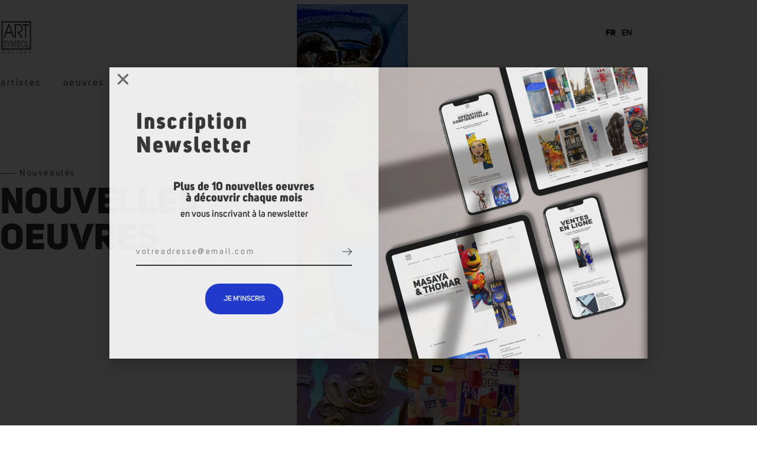

--- FILE ---
content_type: text/html; charset=UTF-8
request_url: https://artsymbol.com/
body_size: 23406
content:
<!doctype html>
<html lang="fr-FR">
<head>
	<meta charset="UTF-8">
	<meta name="viewport" content="width=device-width, initial-scale=1">
	<link rel="profile" href="https://gmpg.org/xfn/11">
	<title>Art Symbol - Galerie d’art contemporain Paris Place des Vosges Le Marais</title>
	<style>img:is([sizes="auto" i], [sizes^="auto," i]) { contain-intrinsic-size: 3000px 1500px }</style>
	<link rel="alternate" href="https://artsymbol.com/" hreflang="fr" />
<link rel="alternate" href="https://artsymbol.com/en/" hreflang="en" />
<meta name="dc.title" content="Art Symbol - Galerie d’art contemporain Paris Place des Vosges Le Marais">
<meta name="dc.description" content="Découvrez la galerie Art Symbol. Située place des Vosges nous présentons en exclusivité une sélection d&#039;artistes peintres et sculpteurs contemporains.">
<meta name="dc.relation" content="https://artsymbol.com/">
<meta name="dc.source" content="https://artsymbol.com/">
<meta name="dc.language" content="fr_FR">
<meta name="description" content="Découvrez la galerie Art Symbol. Située place des Vosges nous présentons en exclusivité une sélection d&#039;artistes peintres et sculpteurs contemporains.">
<meta name="robots" content="index, follow, max-snippet:-1, max-image-preview:large, max-video-preview:-1">
<link rel="canonical" href="https://artsymbol.com/">
<script id="website-schema" type="application/ld+json">{"@context":"https:\/\/schema.org","@type":"WebSite","name":"Art Symbol Gallery","alternateName":"Art Symbol Gallery","description":"Bienvenue dans notre galerie en ligne Art Symbol Gallery ! D\u00e9couvrez les oeuvres de divers artistes peintres et sculpteurs exclusivement disponibles dans notre galerie.","url":"https:\/\/artsymbol.com"}</script>
<meta property="og:url" content="https://artsymbol.com/">
<meta property="og:site_name" content="Art Symbol Gallery">
<meta property="og:locale" content="fr_FR">
<meta property="og:locale:alternate" content="en_US">
<meta property="og:type" content="website">
<meta property="og:title" content="Art Symbol - Galerie d’art contemporain Paris Place des Vosges Le Marais">
<meta property="og:description" content="Découvrez la galerie Art Symbol. Située place des Vosges nous présentons en exclusivité une sélection d&#039;artistes peintres et sculpteurs contemporains.">
<meta property="fb:pages" content="">
<meta property="fb:admins" content="">
<meta property="fb:app_id" content="">
<meta name="twitter:card" content="summary">
<meta name="twitter:title" content="Art Symbol - Galerie d’art contemporain Paris Place des Vosges Le Marais">
<meta name="twitter:description" content="Découvrez la galerie Art Symbol. Située place des Vosges nous présentons en exclusivité une sélection d&#039;artistes peintres et sculpteurs contemporains.">
<link rel="alternate" type="application/rss+xml" title="Art Symbol Gallery &raquo; Flux" href="https://artsymbol.com/feed/" />
<link rel="alternate" type="application/rss+xml" title="Art Symbol Gallery &raquo; Flux des commentaires" href="https://artsymbol.com/comments/feed/" />
<script type="application/ld+json">{"@context":"https:\/\/schema.org","@type":"Organization","name":"Art Symbol","url":"https:\/\/artsymbol.com","alternateName":"Art Symbol Gallery","description":"Art Symbol Gallery","logo":"https:\/\/artsymbol.com\/wp-content\/uploads\/2019\/08\/logo-art-symbol.svg"}</script>
		<script>
window._wpemojiSettings = {"baseUrl":"https:\/\/s.w.org\/images\/core\/emoji\/16.0.1\/72x72\/","ext":".png","svgUrl":"https:\/\/s.w.org\/images\/core\/emoji\/16.0.1\/svg\/","svgExt":".svg","source":{"concatemoji":"https:\/\/artsymbol.com\/wp-includes\/js\/wp-emoji-release.min.js?ver=6.8.3"}};
/*! This file is auto-generated */
!function(s,n){var o,i,e;function c(e){try{var t={supportTests:e,timestamp:(new Date).valueOf()};sessionStorage.setItem(o,JSON.stringify(t))}catch(e){}}function p(e,t,n){e.clearRect(0,0,e.canvas.width,e.canvas.height),e.fillText(t,0,0);var t=new Uint32Array(e.getImageData(0,0,e.canvas.width,e.canvas.height).data),a=(e.clearRect(0,0,e.canvas.width,e.canvas.height),e.fillText(n,0,0),new Uint32Array(e.getImageData(0,0,e.canvas.width,e.canvas.height).data));return t.every(function(e,t){return e===a[t]})}function u(e,t){e.clearRect(0,0,e.canvas.width,e.canvas.height),e.fillText(t,0,0);for(var n=e.getImageData(16,16,1,1),a=0;a<n.data.length;a++)if(0!==n.data[a])return!1;return!0}function f(e,t,n,a){switch(t){case"flag":return n(e,"\ud83c\udff3\ufe0f\u200d\u26a7\ufe0f","\ud83c\udff3\ufe0f\u200b\u26a7\ufe0f")?!1:!n(e,"\ud83c\udde8\ud83c\uddf6","\ud83c\udde8\u200b\ud83c\uddf6")&&!n(e,"\ud83c\udff4\udb40\udc67\udb40\udc62\udb40\udc65\udb40\udc6e\udb40\udc67\udb40\udc7f","\ud83c\udff4\u200b\udb40\udc67\u200b\udb40\udc62\u200b\udb40\udc65\u200b\udb40\udc6e\u200b\udb40\udc67\u200b\udb40\udc7f");case"emoji":return!a(e,"\ud83e\udedf")}return!1}function g(e,t,n,a){var r="undefined"!=typeof WorkerGlobalScope&&self instanceof WorkerGlobalScope?new OffscreenCanvas(300,150):s.createElement("canvas"),o=r.getContext("2d",{willReadFrequently:!0}),i=(o.textBaseline="top",o.font="600 32px Arial",{});return e.forEach(function(e){i[e]=t(o,e,n,a)}),i}function t(e){var t=s.createElement("script");t.src=e,t.defer=!0,s.head.appendChild(t)}"undefined"!=typeof Promise&&(o="wpEmojiSettingsSupports",i=["flag","emoji"],n.supports={everything:!0,everythingExceptFlag:!0},e=new Promise(function(e){s.addEventListener("DOMContentLoaded",e,{once:!0})}),new Promise(function(t){var n=function(){try{var e=JSON.parse(sessionStorage.getItem(o));if("object"==typeof e&&"number"==typeof e.timestamp&&(new Date).valueOf()<e.timestamp+604800&&"object"==typeof e.supportTests)return e.supportTests}catch(e){}return null}();if(!n){if("undefined"!=typeof Worker&&"undefined"!=typeof OffscreenCanvas&&"undefined"!=typeof URL&&URL.createObjectURL&&"undefined"!=typeof Blob)try{var e="postMessage("+g.toString()+"("+[JSON.stringify(i),f.toString(),p.toString(),u.toString()].join(",")+"));",a=new Blob([e],{type:"text/javascript"}),r=new Worker(URL.createObjectURL(a),{name:"wpTestEmojiSupports"});return void(r.onmessage=function(e){c(n=e.data),r.terminate(),t(n)})}catch(e){}c(n=g(i,f,p,u))}t(n)}).then(function(e){for(var t in e)n.supports[t]=e[t],n.supports.everything=n.supports.everything&&n.supports[t],"flag"!==t&&(n.supports.everythingExceptFlag=n.supports.everythingExceptFlag&&n.supports[t]);n.supports.everythingExceptFlag=n.supports.everythingExceptFlag&&!n.supports.flag,n.DOMReady=!1,n.readyCallback=function(){n.DOMReady=!0}}).then(function(){return e}).then(function(){var e;n.supports.everything||(n.readyCallback(),(e=n.source||{}).concatemoji?t(e.concatemoji):e.wpemoji&&e.twemoji&&(t(e.twemoji),t(e.wpemoji)))}))}((window,document),window._wpemojiSettings);
</script>
<style id='wp-emoji-styles-inline-css'>

	img.wp-smiley, img.emoji {
		display: inline !important;
		border: none !important;
		box-shadow: none !important;
		height: 1em !important;
		width: 1em !important;
		margin: 0 0.07em !important;
		vertical-align: -0.1em !important;
		background: none !important;
		padding: 0 !important;
	}
</style>
<link rel='stylesheet' id='jet-engine-frontend-css' href='https://artsymbol.com/wp-content/plugins/jet-engine/assets/css/frontend.css?ver=3.8.2.1' media='all' />
<style id='wpseopress-local-business-style-inline-css'>
span.wp-block-wpseopress-local-business-field{margin-right:8px}

</style>
<style id='wpseopress-table-of-contents-style-inline-css'>
.wp-block-wpseopress-table-of-contents li.active>a{font-weight:bold}

</style>
<style id='global-styles-inline-css'>
:root{--wp--preset--aspect-ratio--square: 1;--wp--preset--aspect-ratio--4-3: 4/3;--wp--preset--aspect-ratio--3-4: 3/4;--wp--preset--aspect-ratio--3-2: 3/2;--wp--preset--aspect-ratio--2-3: 2/3;--wp--preset--aspect-ratio--16-9: 16/9;--wp--preset--aspect-ratio--9-16: 9/16;--wp--preset--color--black: #000000;--wp--preset--color--cyan-bluish-gray: #abb8c3;--wp--preset--color--white: #ffffff;--wp--preset--color--pale-pink: #f78da7;--wp--preset--color--vivid-red: #cf2e2e;--wp--preset--color--luminous-vivid-orange: #ff6900;--wp--preset--color--luminous-vivid-amber: #fcb900;--wp--preset--color--light-green-cyan: #7bdcb5;--wp--preset--color--vivid-green-cyan: #00d084;--wp--preset--color--pale-cyan-blue: #8ed1fc;--wp--preset--color--vivid-cyan-blue: #0693e3;--wp--preset--color--vivid-purple: #9b51e0;--wp--preset--gradient--vivid-cyan-blue-to-vivid-purple: linear-gradient(135deg,rgba(6,147,227,1) 0%,rgb(155,81,224) 100%);--wp--preset--gradient--light-green-cyan-to-vivid-green-cyan: linear-gradient(135deg,rgb(122,220,180) 0%,rgb(0,208,130) 100%);--wp--preset--gradient--luminous-vivid-amber-to-luminous-vivid-orange: linear-gradient(135deg,rgba(252,185,0,1) 0%,rgba(255,105,0,1) 100%);--wp--preset--gradient--luminous-vivid-orange-to-vivid-red: linear-gradient(135deg,rgba(255,105,0,1) 0%,rgb(207,46,46) 100%);--wp--preset--gradient--very-light-gray-to-cyan-bluish-gray: linear-gradient(135deg,rgb(238,238,238) 0%,rgb(169,184,195) 100%);--wp--preset--gradient--cool-to-warm-spectrum: linear-gradient(135deg,rgb(74,234,220) 0%,rgb(151,120,209) 20%,rgb(207,42,186) 40%,rgb(238,44,130) 60%,rgb(251,105,98) 80%,rgb(254,248,76) 100%);--wp--preset--gradient--blush-light-purple: linear-gradient(135deg,rgb(255,206,236) 0%,rgb(152,150,240) 100%);--wp--preset--gradient--blush-bordeaux: linear-gradient(135deg,rgb(254,205,165) 0%,rgb(254,45,45) 50%,rgb(107,0,62) 100%);--wp--preset--gradient--luminous-dusk: linear-gradient(135deg,rgb(255,203,112) 0%,rgb(199,81,192) 50%,rgb(65,88,208) 100%);--wp--preset--gradient--pale-ocean: linear-gradient(135deg,rgb(255,245,203) 0%,rgb(182,227,212) 50%,rgb(51,167,181) 100%);--wp--preset--gradient--electric-grass: linear-gradient(135deg,rgb(202,248,128) 0%,rgb(113,206,126) 100%);--wp--preset--gradient--midnight: linear-gradient(135deg,rgb(2,3,129) 0%,rgb(40,116,252) 100%);--wp--preset--font-size--small: 13px;--wp--preset--font-size--medium: 20px;--wp--preset--font-size--large: 36px;--wp--preset--font-size--x-large: 42px;--wp--preset--spacing--20: 0.44rem;--wp--preset--spacing--30: 0.67rem;--wp--preset--spacing--40: 1rem;--wp--preset--spacing--50: 1.5rem;--wp--preset--spacing--60: 2.25rem;--wp--preset--spacing--70: 3.38rem;--wp--preset--spacing--80: 5.06rem;--wp--preset--shadow--natural: 6px 6px 9px rgba(0, 0, 0, 0.2);--wp--preset--shadow--deep: 12px 12px 50px rgba(0, 0, 0, 0.4);--wp--preset--shadow--sharp: 6px 6px 0px rgba(0, 0, 0, 0.2);--wp--preset--shadow--outlined: 6px 6px 0px -3px rgba(255, 255, 255, 1), 6px 6px rgba(0, 0, 0, 1);--wp--preset--shadow--crisp: 6px 6px 0px rgba(0, 0, 0, 1);}:root { --wp--style--global--content-size: 800px;--wp--style--global--wide-size: 1200px; }:where(body) { margin: 0; }.wp-site-blocks > .alignleft { float: left; margin-right: 2em; }.wp-site-blocks > .alignright { float: right; margin-left: 2em; }.wp-site-blocks > .aligncenter { justify-content: center; margin-left: auto; margin-right: auto; }:where(.wp-site-blocks) > * { margin-block-start: 24px; margin-block-end: 0; }:where(.wp-site-blocks) > :first-child { margin-block-start: 0; }:where(.wp-site-blocks) > :last-child { margin-block-end: 0; }:root { --wp--style--block-gap: 24px; }:root :where(.is-layout-flow) > :first-child{margin-block-start: 0;}:root :where(.is-layout-flow) > :last-child{margin-block-end: 0;}:root :where(.is-layout-flow) > *{margin-block-start: 24px;margin-block-end: 0;}:root :where(.is-layout-constrained) > :first-child{margin-block-start: 0;}:root :where(.is-layout-constrained) > :last-child{margin-block-end: 0;}:root :where(.is-layout-constrained) > *{margin-block-start: 24px;margin-block-end: 0;}:root :where(.is-layout-flex){gap: 24px;}:root :where(.is-layout-grid){gap: 24px;}.is-layout-flow > .alignleft{float: left;margin-inline-start: 0;margin-inline-end: 2em;}.is-layout-flow > .alignright{float: right;margin-inline-start: 2em;margin-inline-end: 0;}.is-layout-flow > .aligncenter{margin-left: auto !important;margin-right: auto !important;}.is-layout-constrained > .alignleft{float: left;margin-inline-start: 0;margin-inline-end: 2em;}.is-layout-constrained > .alignright{float: right;margin-inline-start: 2em;margin-inline-end: 0;}.is-layout-constrained > .aligncenter{margin-left: auto !important;margin-right: auto !important;}.is-layout-constrained > :where(:not(.alignleft):not(.alignright):not(.alignfull)){max-width: var(--wp--style--global--content-size);margin-left: auto !important;margin-right: auto !important;}.is-layout-constrained > .alignwide{max-width: var(--wp--style--global--wide-size);}body .is-layout-flex{display: flex;}.is-layout-flex{flex-wrap: wrap;align-items: center;}.is-layout-flex > :is(*, div){margin: 0;}body .is-layout-grid{display: grid;}.is-layout-grid > :is(*, div){margin: 0;}body{padding-top: 0px;padding-right: 0px;padding-bottom: 0px;padding-left: 0px;}a:where(:not(.wp-element-button)){text-decoration: underline;}:root :where(.wp-element-button, .wp-block-button__link){background-color: #32373c;border-width: 0;color: #fff;font-family: inherit;font-size: inherit;line-height: inherit;padding: calc(0.667em + 2px) calc(1.333em + 2px);text-decoration: none;}.has-black-color{color: var(--wp--preset--color--black) !important;}.has-cyan-bluish-gray-color{color: var(--wp--preset--color--cyan-bluish-gray) !important;}.has-white-color{color: var(--wp--preset--color--white) !important;}.has-pale-pink-color{color: var(--wp--preset--color--pale-pink) !important;}.has-vivid-red-color{color: var(--wp--preset--color--vivid-red) !important;}.has-luminous-vivid-orange-color{color: var(--wp--preset--color--luminous-vivid-orange) !important;}.has-luminous-vivid-amber-color{color: var(--wp--preset--color--luminous-vivid-amber) !important;}.has-light-green-cyan-color{color: var(--wp--preset--color--light-green-cyan) !important;}.has-vivid-green-cyan-color{color: var(--wp--preset--color--vivid-green-cyan) !important;}.has-pale-cyan-blue-color{color: var(--wp--preset--color--pale-cyan-blue) !important;}.has-vivid-cyan-blue-color{color: var(--wp--preset--color--vivid-cyan-blue) !important;}.has-vivid-purple-color{color: var(--wp--preset--color--vivid-purple) !important;}.has-black-background-color{background-color: var(--wp--preset--color--black) !important;}.has-cyan-bluish-gray-background-color{background-color: var(--wp--preset--color--cyan-bluish-gray) !important;}.has-white-background-color{background-color: var(--wp--preset--color--white) !important;}.has-pale-pink-background-color{background-color: var(--wp--preset--color--pale-pink) !important;}.has-vivid-red-background-color{background-color: var(--wp--preset--color--vivid-red) !important;}.has-luminous-vivid-orange-background-color{background-color: var(--wp--preset--color--luminous-vivid-orange) !important;}.has-luminous-vivid-amber-background-color{background-color: var(--wp--preset--color--luminous-vivid-amber) !important;}.has-light-green-cyan-background-color{background-color: var(--wp--preset--color--light-green-cyan) !important;}.has-vivid-green-cyan-background-color{background-color: var(--wp--preset--color--vivid-green-cyan) !important;}.has-pale-cyan-blue-background-color{background-color: var(--wp--preset--color--pale-cyan-blue) !important;}.has-vivid-cyan-blue-background-color{background-color: var(--wp--preset--color--vivid-cyan-blue) !important;}.has-vivid-purple-background-color{background-color: var(--wp--preset--color--vivid-purple) !important;}.has-black-border-color{border-color: var(--wp--preset--color--black) !important;}.has-cyan-bluish-gray-border-color{border-color: var(--wp--preset--color--cyan-bluish-gray) !important;}.has-white-border-color{border-color: var(--wp--preset--color--white) !important;}.has-pale-pink-border-color{border-color: var(--wp--preset--color--pale-pink) !important;}.has-vivid-red-border-color{border-color: var(--wp--preset--color--vivid-red) !important;}.has-luminous-vivid-orange-border-color{border-color: var(--wp--preset--color--luminous-vivid-orange) !important;}.has-luminous-vivid-amber-border-color{border-color: var(--wp--preset--color--luminous-vivid-amber) !important;}.has-light-green-cyan-border-color{border-color: var(--wp--preset--color--light-green-cyan) !important;}.has-vivid-green-cyan-border-color{border-color: var(--wp--preset--color--vivid-green-cyan) !important;}.has-pale-cyan-blue-border-color{border-color: var(--wp--preset--color--pale-cyan-blue) !important;}.has-vivid-cyan-blue-border-color{border-color: var(--wp--preset--color--vivid-cyan-blue) !important;}.has-vivid-purple-border-color{border-color: var(--wp--preset--color--vivid-purple) !important;}.has-vivid-cyan-blue-to-vivid-purple-gradient-background{background: var(--wp--preset--gradient--vivid-cyan-blue-to-vivid-purple) !important;}.has-light-green-cyan-to-vivid-green-cyan-gradient-background{background: var(--wp--preset--gradient--light-green-cyan-to-vivid-green-cyan) !important;}.has-luminous-vivid-amber-to-luminous-vivid-orange-gradient-background{background: var(--wp--preset--gradient--luminous-vivid-amber-to-luminous-vivid-orange) !important;}.has-luminous-vivid-orange-to-vivid-red-gradient-background{background: var(--wp--preset--gradient--luminous-vivid-orange-to-vivid-red) !important;}.has-very-light-gray-to-cyan-bluish-gray-gradient-background{background: var(--wp--preset--gradient--very-light-gray-to-cyan-bluish-gray) !important;}.has-cool-to-warm-spectrum-gradient-background{background: var(--wp--preset--gradient--cool-to-warm-spectrum) !important;}.has-blush-light-purple-gradient-background{background: var(--wp--preset--gradient--blush-light-purple) !important;}.has-blush-bordeaux-gradient-background{background: var(--wp--preset--gradient--blush-bordeaux) !important;}.has-luminous-dusk-gradient-background{background: var(--wp--preset--gradient--luminous-dusk) !important;}.has-pale-ocean-gradient-background{background: var(--wp--preset--gradient--pale-ocean) !important;}.has-electric-grass-gradient-background{background: var(--wp--preset--gradient--electric-grass) !important;}.has-midnight-gradient-background{background: var(--wp--preset--gradient--midnight) !important;}.has-small-font-size{font-size: var(--wp--preset--font-size--small) !important;}.has-medium-font-size{font-size: var(--wp--preset--font-size--medium) !important;}.has-large-font-size{font-size: var(--wp--preset--font-size--large) !important;}.has-x-large-font-size{font-size: var(--wp--preset--font-size--x-large) !important;}
:root :where(.wp-block-pullquote){font-size: 1.5em;line-height: 1.6;}
</style>
<link rel='stylesheet' id='woocommerce-layout-css' href='https://artsymbol.com/wp-content/plugins/woocommerce/assets/css/woocommerce-layout.css?ver=10.4.3' media='all' />
<link rel='stylesheet' id='woocommerce-smallscreen-css' href='https://artsymbol.com/wp-content/plugins/woocommerce/assets/css/woocommerce-smallscreen.css?ver=10.4.3' media='only screen and (max-width: 768px)' />
<link rel='stylesheet' id='woocommerce-general-css' href='https://artsymbol.com/wp-content/plugins/woocommerce/assets/css/woocommerce.css?ver=10.4.3' media='all' />
<style id='woocommerce-inline-inline-css'>
.woocommerce form .form-row .required { visibility: visible; }
</style>
<link rel='stylesheet' id='hello-elementor-theme-style-css' href='https://artsymbol.com/wp-content/themes/hello-elementor/assets/css/theme.css?ver=3.4.5' media='all' />
<link rel='stylesheet' id='hello-elementor-child-style-css' href='https://artsymbol.com/wp-content/themes/hello-theme-child-master/style.css?ver=1.0.0' media='all' />
<link rel='stylesheet' id='hello-elementor-css' href='https://artsymbol.com/wp-content/themes/hello-elementor/assets/css/reset.css?ver=3.4.5' media='all' />
<link rel='stylesheet' id='hello-elementor-header-footer-css' href='https://artsymbol.com/wp-content/themes/hello-elementor/assets/css/header-footer.css?ver=3.4.5' media='all' />
<link rel='stylesheet' id='jet-woo-product-gallery-css' href='https://artsymbol.com/wp-content/plugins/jet-woo-product-gallery/assets/css/jet-woo-product-gallery.css?ver=1.0.0' media='all' />
<link rel='stylesheet' id='elementor-frontend-css' href='https://artsymbol.com/wp-content/plugins/elementor/assets/css/frontend.min.css?ver=3.34.1' media='all' />
<link rel='stylesheet' id='widget-nav-menu-css' href='https://artsymbol.com/wp-content/plugins/elementor-pro/assets/css/widget-nav-menu.min.css?ver=3.34.0' media='all' />
<link rel='stylesheet' id='widget-social-icons-css' href='https://artsymbol.com/wp-content/plugins/elementor/assets/css/widget-social-icons.min.css?ver=3.34.1' media='all' />
<link rel='stylesheet' id='e-apple-webkit-css' href='https://artsymbol.com/wp-content/plugins/elementor/assets/css/conditionals/apple-webkit.min.css?ver=3.34.1' media='all' />
<link rel='stylesheet' id='widget-heading-css' href='https://artsymbol.com/wp-content/plugins/elementor/assets/css/widget-heading.min.css?ver=3.34.1' media='all' />
<link rel='stylesheet' id='widget-form-css' href='https://artsymbol.com/wp-content/plugins/elementor-pro/assets/css/widget-form.min.css?ver=3.34.0' media='all' />
<link rel='stylesheet' id='widget-image-css' href='https://artsymbol.com/wp-content/plugins/elementor/assets/css/widget-image.min.css?ver=3.34.1' media='all' />
<link rel='stylesheet' id='e-animation-fadeIn-css' href='https://artsymbol.com/wp-content/plugins/elementor/assets/lib/animations/styles/fadeIn.min.css?ver=3.34.1' media='all' />
<link rel='stylesheet' id='e-popup-css' href='https://artsymbol.com/wp-content/plugins/elementor-pro/assets/css/conditionals/popup.min.css?ver=3.34.0' media='all' />
<link rel='stylesheet' id='e-animation-slideInUp-css' href='https://artsymbol.com/wp-content/plugins/elementor/assets/lib/animations/styles/slideInUp.min.css?ver=3.34.1' media='all' />
<link rel='stylesheet' id='jet-blocks-css' href='https://artsymbol.com/wp-content/uploads/elementor/css/custom-jet-blocks.css?ver=1.3.22' media='all' />
<link rel='stylesheet' id='elementor-icons-css' href='https://artsymbol.com/wp-content/plugins/elementor/assets/lib/eicons/css/elementor-icons.min.css?ver=5.45.0' media='all' />
<link rel='stylesheet' id='elementor-post-14167-css' href='https://artsymbol.com/wp-content/uploads/elementor/css/post-14167.css?ver=1768411368' media='all' />
<link rel='stylesheet' id='cpel-language-switcher-css' href='https://artsymbol.com/wp-content/plugins/connect-polylang-elementor/assets/css/language-switcher.min.css?ver=2.5.5' media='all' />
<link rel='stylesheet' id='font-awesome-5-all-css' href='https://artsymbol.com/wp-content/plugins/elementor/assets/lib/font-awesome/css/all.min.css?ver=3.34.1' media='all' />
<link rel='stylesheet' id='font-awesome-4-shim-css' href='https://artsymbol.com/wp-content/plugins/elementor/assets/lib/font-awesome/css/v4-shims.min.css?ver=3.34.1' media='all' />
<link rel='stylesheet' id='e-motion-fx-css' href='https://artsymbol.com/wp-content/plugins/elementor-pro/assets/css/modules/motion-fx.min.css?ver=3.34.0' media='all' />
<link rel='stylesheet' id='elementor-post-161-css' href='https://artsymbol.com/wp-content/uploads/elementor/css/post-161.css?ver=1768411411' media='all' />
<link rel='stylesheet' id='elementor-post-9890-css' href='https://artsymbol.com/wp-content/uploads/elementor/css/post-9890.css?ver=1768411411' media='all' />
<link rel='stylesheet' id='elementor-post-9825-css' href='https://artsymbol.com/wp-content/uploads/elementor/css/post-9825.css?ver=1768411411' media='all' />
<link rel='stylesheet' id='elementor-post-8780-css' href='https://artsymbol.com/wp-content/uploads/elementor/css/post-8780.css?ver=1768411411' media='all' />
<link rel='stylesheet' id='elementor-post-597-css' href='https://artsymbol.com/wp-content/uploads/elementor/css/post-597.css?ver=1768411412' media='all' />
<link rel='stylesheet' id='elementor-post-174-css' href='https://artsymbol.com/wp-content/uploads/elementor/css/post-174.css?ver=1768411412' media='all' />
<link rel='stylesheet' id='elementor-post-177-css' href='https://artsymbol.com/wp-content/uploads/elementor/css/post-177.css?ver=1768411412' media='all' />
<link rel='stylesheet' id='elementor-post-14275-css' href='https://artsymbol.com/wp-content/uploads/elementor/css/post-14275.css?ver=1768411368' media='all' />
<link rel='stylesheet' id='elementor-post-2184-css' href='https://artsymbol.com/wp-content/uploads/elementor/css/post-2184.css?ver=1768411368' media='all' />
<link rel='stylesheet' id='elementor-post-361-css' href='https://artsymbol.com/wp-content/uploads/elementor/css/post-361.css?ver=1768411388' media='all' />
<link rel='stylesheet' id='elementor-gf-local-roboto-css' href='https://artsymbol.com/wp-content/uploads/elementor/google-fonts/css/roboto.css?ver=1742455025' media='all' />
<link rel='stylesheet' id='elementor-gf-local-robotoslab-css' href='https://artsymbol.com/wp-content/uploads/elementor/google-fonts/css/robotoslab.css?ver=1742455026' media='all' />
<link rel='stylesheet' id='elementor-gf-local-montserrat-css' href='https://artsymbol.com/wp-content/uploads/elementor/google-fonts/css/montserrat.css?ver=1742455027' media='all' />
<link rel='stylesheet' id='elementor-icons-shared-0-css' href='https://artsymbol.com/wp-content/plugins/elementor/assets/lib/font-awesome/css/fontawesome.min.css?ver=5.15.3' media='all' />
<link rel='stylesheet' id='elementor-icons-fa-solid-css' href='https://artsymbol.com/wp-content/plugins/elementor/assets/lib/font-awesome/css/solid.min.css?ver=5.15.3' media='all' />
<link rel='stylesheet' id='elementor-icons-fa-brands-css' href='https://artsymbol.com/wp-content/plugins/elementor/assets/lib/font-awesome/css/brands.min.css?ver=5.15.3' media='all' />
<script src="https://artsymbol.com/wp-includes/js/jquery/jquery.min.js?ver=3.7.1" id="jquery-core-js"></script>
<script src="https://artsymbol.com/wp-includes/js/jquery/jquery-migrate.min.js?ver=3.4.1" id="jquery-migrate-js"></script>
<script src="https://artsymbol.com/wp-content/plugins/woocommerce/assets/js/jquery-blockui/jquery.blockUI.min.js?ver=2.7.0-wc.10.4.3" id="wc-jquery-blockui-js" defer data-wp-strategy="defer"></script>
<script id="wc-add-to-cart-js-extra">
var wc_add_to_cart_params = {"ajax_url":"\/wp-admin\/admin-ajax.php","wc_ajax_url":"\/?wc-ajax=%%endpoint%%","i18n_view_cart":"Voir le panier","cart_url":"https:\/\/artsymbol.com","is_cart":"","cart_redirect_after_add":"no"};
</script>
<script src="https://artsymbol.com/wp-content/plugins/woocommerce/assets/js/frontend/add-to-cart.min.js?ver=10.4.3" id="wc-add-to-cart-js" defer data-wp-strategy="defer"></script>
<script src="https://artsymbol.com/wp-content/plugins/woocommerce/assets/js/js-cookie/js.cookie.min.js?ver=2.1.4-wc.10.4.3" id="wc-js-cookie-js" defer data-wp-strategy="defer"></script>
<script id="woocommerce-js-extra">
var woocommerce_params = {"ajax_url":"\/wp-admin\/admin-ajax.php","wc_ajax_url":"\/?wc-ajax=%%endpoint%%","i18n_password_show":"Afficher le mot de passe","i18n_password_hide":"Masquer le mot de passe"};
</script>
<script src="https://artsymbol.com/wp-content/plugins/woocommerce/assets/js/frontend/woocommerce.min.js?ver=10.4.3" id="woocommerce-js" defer data-wp-strategy="defer"></script>
<script src="https://artsymbol.com/wp-content/plugins/elementor/assets/lib/font-awesome/js/v4-shims.min.js?ver=3.34.1" id="font-awesome-4-shim-js"></script>
<link rel="https://api.w.org/" href="https://artsymbol.com/wp-json/" /><link rel="alternate" title="JSON" type="application/json" href="https://artsymbol.com/wp-json/wp/v2/pages/161" /><link rel="EditURI" type="application/rsd+xml" title="RSD" href="https://artsymbol.com/xmlrpc.php?rsd" />
<meta name="generator" content="WordPress 6.8.3" />
<link rel='shortlink' href='https://artsymbol.com/' />
<link rel="alternate" title="oEmbed (JSON)" type="application/json+oembed" href="https://artsymbol.com/wp-json/oembed/1.0/embed?url=https%3A%2F%2Fartsymbol.com%2F" />
<link rel="alternate" title="oEmbed (XML)" type="text/xml+oembed" href="https://artsymbol.com/wp-json/oembed/1.0/embed?url=https%3A%2F%2Fartsymbol.com%2F&#038;format=xml" />
	<noscript><style>.woocommerce-product-gallery{ opacity: 1 !important; }</style></noscript>
	<meta name="generator" content="Elementor 3.34.1; features: additional_custom_breakpoints; settings: css_print_method-external, google_font-enabled, font_display-auto">
<meta name="facebook-domain-verification" content="h06mdf4ppl24kpih93dog8gv6ir586" />
<!-- Facebook Pixel Code -->
<script>
!function(f,b,e,v,n,t,s)
{if(f.fbq)return;n=f.fbq=function(){n.callMethod?
n.callMethod.apply(n,arguments):n.queue.push(arguments)};
if(!f._fbq)f._fbq=n;n.push=n;n.loaded=!0;n.version='2.0';
n.queue=[];t=b.createElement(e);t.async=!0;
t.src=v;s=b.getElementsByTagName(e)[0];
s.parentNode.insertBefore(t,s)}(window, document,'script',
'https://connect.facebook.net/en_US/fbevents.js');
fbq('init', '453909152391956');
fbq('track', 'PageView');
</script>
<noscript><img height="1" width="1" style="display:none"
src="https://www.facebook.com/tr?id=453909152391956&ev=PageView&noscript=1"
/></noscript>
<!-- End Facebook Pixel Code -->
<script type="text/javascript">
jQuery(document).ready(function($){
setTimeout(function(){
     //var tag_new = jQuery("template").eq(38).attr("id");
     var tag_new = $("template").last().attr("id");
     console.log(tag_new);
     //alert(tag_new);
     $("#" + tag_new).css("display", "none");
     $("#" + tag_new).next().next().css("display", "none");
}, 100);
});
</script>
<!-- Google Tag Manager -->
<script>(function(w,d,s,l,i){w[l]=w[l]||[];w[l].push({'gtm.start':
new Date().getTime(),event:'gtm.js'});var f=d.getElementsByTagName(s)[0],
j=d.createElement(s),dl=l!='dataLayer'?'&l='+l:'';j.async=true;j.src=
'https://www.googletagmanager.com/gtm.js?id='+i+dl;f.parentNode.insertBefore(j,f);
})(window,document,'script','dataLayer','GTM-T4G76DR');</script>
<!-- End Google Tag Manager -->
<script type="text/javascript">
console.log('test');
jQuery('#retour a').click(function(e) {
e.preventDefault();
history.go(-1);
          });
</script>
			<style>
				.e-con.e-parent:nth-of-type(n+4):not(.e-lazyloaded):not(.e-no-lazyload),
				.e-con.e-parent:nth-of-type(n+4):not(.e-lazyloaded):not(.e-no-lazyload) * {
					background-image: none !important;
				}
				@media screen and (max-height: 1024px) {
					.e-con.e-parent:nth-of-type(n+3):not(.e-lazyloaded):not(.e-no-lazyload),
					.e-con.e-parent:nth-of-type(n+3):not(.e-lazyloaded):not(.e-no-lazyload) * {
						background-image: none !important;
					}
				}
				@media screen and (max-height: 640px) {
					.e-con.e-parent:nth-of-type(n+2):not(.e-lazyloaded):not(.e-no-lazyload),
					.e-con.e-parent:nth-of-type(n+2):not(.e-lazyloaded):not(.e-no-lazyload) * {
						background-image: none !important;
					}
				}
			</style>
			<link rel="icon" href="https://artsymbol.com/wp-content/uploads/2020/02/cropped-favicon-32x32.png" sizes="32x32" />
<link rel="icon" href="https://artsymbol.com/wp-content/uploads/2020/02/cropped-favicon-192x192.png" sizes="192x192" />
<link rel="apple-touch-icon" href="https://artsymbol.com/wp-content/uploads/2020/02/cropped-favicon-180x180.png" />
<meta name="msapplication-TileImage" content="https://artsymbol.com/wp-content/uploads/2020/02/cropped-favicon-270x270.png" />
		<style id="wp-custom-css">
			.elementor-slideshow__title {
    display: none;
}
.grecaptcha-badge {
    opacity: 0;
    z-index: 0;
}

@media (max-width: 767px) {
     .elementor-hidden-phone {
        display: none;
    }
}

@media (max-width: 767px) {
    .elementor .elementor-hidden-mobile {
        display:none
    }
}
@media (min-width: 768px) and (max-width: 1024px) {
     .elementor-hidden-tablet {
        display: none;
    }
}
		</style>
		</head>
<body class="home wp-singular page-template-default page page-id-161 wp-embed-responsive wp-theme-hello-elementor wp-child-theme-hello-theme-child-master theme-hello-elementor woocommerce-no-js hello-elementor-default elementor-default elementor-kit-14167 elementor-page elementor-page-161">


<a class="skip-link screen-reader-text" href="#content">Aller au contenu</a>

		<header data-elementor-type="header" data-elementor-id="174" class="elementor elementor-174 elementor-location-header" data-elementor-post-type="elementor_library">
					<section class="elementor-section elementor-top-section elementor-element elementor-element-ec2aee0 elementor-hidden-tablet elementor-hidden-phone elementor-section-boxed elementor-section-height-default elementor-section-height-default" data-id="ec2aee0" data-element_type="section" data-settings="{&quot;jet_parallax_layout_list&quot;:[{&quot;jet_parallax_layout_image&quot;:{&quot;url&quot;:&quot;&quot;,&quot;id&quot;:&quot;&quot;,&quot;size&quot;:&quot;&quot;},&quot;_id&quot;:&quot;80a9adb&quot;,&quot;jet_parallax_layout_image_tablet&quot;:{&quot;url&quot;:&quot;&quot;,&quot;id&quot;:&quot;&quot;,&quot;size&quot;:&quot;&quot;},&quot;jet_parallax_layout_image_mobile&quot;:{&quot;url&quot;:&quot;&quot;,&quot;id&quot;:&quot;&quot;,&quot;size&quot;:&quot;&quot;},&quot;jet_parallax_layout_speed&quot;:{&quot;unit&quot;:&quot;%&quot;,&quot;size&quot;:50,&quot;sizes&quot;:[]},&quot;jet_parallax_layout_type&quot;:&quot;scroll&quot;,&quot;jet_parallax_layout_direction&quot;:&quot;1&quot;,&quot;jet_parallax_layout_fx_direction&quot;:null,&quot;jet_parallax_layout_z_index&quot;:&quot;&quot;,&quot;jet_parallax_layout_bg_x&quot;:50,&quot;jet_parallax_layout_bg_y&quot;:50,&quot;jet_parallax_layout_bg_size&quot;:&quot;auto&quot;,&quot;jet_parallax_layout_animation_prop&quot;:&quot;transform&quot;,&quot;jet_parallax_layout_on&quot;:[&quot;desktop&quot;,&quot;tablet&quot;],&quot;jet_parallax_layout_bg_x_tablet&quot;:&quot;&quot;,&quot;jet_parallax_layout_bg_x_mobile&quot;:&quot;&quot;,&quot;jet_parallax_layout_bg_y_tablet&quot;:&quot;&quot;,&quot;jet_parallax_layout_bg_y_mobile&quot;:&quot;&quot;,&quot;jet_parallax_layout_bg_size_tablet&quot;:&quot;&quot;,&quot;jet_parallax_layout_bg_size_mobile&quot;:&quot;&quot;}]}">
						<div class="elementor-container elementor-column-gap-default">
					<div class="elementor-column elementor-col-100 elementor-top-column elementor-element elementor-element-df12cf1" data-id="df12cf1" data-element_type="column">
			<div class="elementor-widget-wrap elementor-element-populated">
						<div class="elementor-element elementor-element-0695cc6 elementor-widget__width-auto elementor-view-default elementor-widget elementor-widget-icon" data-id="0695cc6" data-element_type="widget" data-widget_type="icon.default">
				<div class="elementor-widget-container">
							<div class="elementor-icon-wrapper">
			<a class="elementor-icon" href="/">
			<svg xmlns="http://www.w3.org/2000/svg" width="49.871" height="54.935" viewBox="0 0 49.871 54.935"><g id="Groupe_170" data-name="Groupe 170" transform="translate(-240.618 -546.237)"><rect id="Rectangle_48" data-name="Rectangle 48" width="47.871" height="45.883" transform="translate(241.618 547.237)" fill="#fff" stroke="#383838" stroke-miterlimit="10" stroke-width="2"></rect><g id="Groupe_118" data-name="Groupe 118"><path id="Trac&#xE9;_951" data-name="Trac&#xE9; 951" d="M255.466,556.218h2.126l8.144,23h-2.074l-2.74-7.738h-8.81l-2.766,7.738h-1.972Zm-2.638,13.176h7.35l-3.637-10.566Z" transform="translate(-3.281 -5.121)" fill="#383838"></path><path id="Trac&#xE9;_952" data-name="Trac&#xE9; 952" d="M291.7,556.218h4.913a9.384,9.384,0,0,1,4.756.87,7.34,7.34,0,0,1,3.45,6.557c0,3.325-2.012,6.712-5.749,6.992l5.462,8.577H302.1l-6.559-10.41c2.457,0,3.294-.031,4.156-.342a4.993,4.993,0,0,0,3.188-4.879,5.307,5.307,0,0,0-2.117-4.413A6.326,6.326,0,0,0,297,558.3h-3.372v20.914H291.7Z" transform="translate(-28.554 -5.121)" fill="#383838"></path><path id="Trac&#xE9;_953" data-name="Trac&#xE9; 953" d="M326.036,558.3H321.62v-2.082h10.729V558.3h-4.39v20.914h-1.922Z" transform="translate(-45.615 -5.121)" fill="#383838"></path></g><g id="Groupe_112" data-name="Groupe 112" transform="translate(244.553 578.804)"><path id="Trac&#xE9;_954" data-name="Trac&#xE9; 954" d="M249.251,628.659c.043,1.359.686,2.236,1.676,2.236.849,0,1.621-.877,1.621-2.15a2.338,2.338,0,0,0-1.8-2.309,2.69,2.69,0,0,1-2.089-2.851c0-1.68.99-2.909,2.264-2.909,1.317,0,2.231,1.359,2.231,2.939h-.805c0-1.1-.664-1.96-1.425-1.96-.925,0-1.459.95-1.459,1.886,0,1.316.86,1.623,1.915,2.032a3.169,3.169,0,0,1,1.97,3.113v.016c0,1.666-1,3.172-2.426,3.172-1.045,0-2.449-.833-2.482-3.216Z" transform="translate(-248.445 -620.677)" fill="#383838"></path><path id="Trac&#xE9;_955" data-name="Trac&#xE9; 955" d="M263.327,628.326l-2.8-7.207h.892l2.3,6.067,2.362-6.067h.882l-2.83,7.207v3.61h-.806Z" transform="translate(-255.336 -620.929)" fill="#383838"></path><path id="Trac&#xE9;_956" data-name="Trac&#xE9; 956" d="M277.426,621.119h1.241l2.927,9.209,2.938-9.209h1.241v10.818h-.805V622.3h-.022l-3.014,9.633h-.686l-2.992-9.633h-.022v9.633h-.805Z" transform="translate(-264.969 -620.929)" fill="#383838"></path><path id="Trac&#xE9;_957" data-name="Trac&#xE9; 957" d="M300.658,621.119h2.024A2.634,2.634,0,0,1,305.316,624a3.232,3.232,0,0,0,.457,4.839,3.429,3.429,0,0,1-.925,2.5,2.752,2.752,0,0,1-1.97.6h-2.22Zm.8,4.664h1.013a2.206,2.206,0,0,0,1.382-.307,1.907,1.907,0,0,0,.653-1.521,2.118,2.118,0,0,0-.338-1.183,1.718,1.718,0,0,0-1.632-.672h-1.078Zm0,5.174h1.132a2.959,2.959,0,0,0,1.524-.277,2.124,2.124,0,0,0,.849-1.842,2.059,2.059,0,0,0-.947-1.827,2.95,2.95,0,0,0-1.567-.249h-.991Z" transform="translate(-278.215 -620.929)" fill="#383838"></path><path id="Trac&#xE9;_958" data-name="Trac&#xE9; 958" d="M318.668,620.677c2.264,0,4.266,2.413,4.266,5.6s-2.013,5.6-4.266,5.6c-2.285,0-4.255-2.5-4.255-5.54C314.413,622.929,316.524,620.677,318.668,620.677Zm0,10.218c1.862,0,3.461-2.031,3.461-4.605,0-2.528-1.556-4.633-3.461-4.633-1.817,0-3.449,1.988-3.449,4.678C315.219,628.805,316.8,630.895,318.668,630.895Z" transform="translate(-286.058 -620.677)" fill="#383838"></path><path id="Trac&#xE9;_959" data-name="Trac&#xE9; 959" d="M337.415,621.119h.805v9.838h3.33v.98h-4.136Z" transform="translate(-299.173 -620.929)" fill="#383838"></path></g><g id="Groupe_117" data-name="Groupe 117" transform="translate(241.618 596.031)"><path id="Trac&#xE9;_960" data-name="Trac&#xE9; 960" d="M249.268,664.077a2.566,2.566,0,0,1-2.554,2.369,2.57,2.57,0,1,1-.007-5.141,2.519,2.519,0,0,1,2.286,1.409h-.562a2,2,0,0,0-1.718-.959,2.121,2.121,0,0,0,.019,4.241,2.057,2.057,0,0,0,1.953-1.47h-2.7v-.45Z" transform="translate(-244.12 -661.306)" fill="#383838"></path><path id="Trac&#xE9;_961" data-name="Trac&#xE9; 961" d="M266.064,661.5h.542l2.077,4.965h-.529l-.7-1.671h-2.247l-.706,1.671H264Zm-.673,2.845h1.875l-.928-2.282Z" transform="translate(-255.044 -661.413)" fill="#383838"></path><path id="Trac&#xE9;_962" data-name="Trac&#xE9; 962" d="M283.333,661.5h.483v4.516h2v.45h-2.482Z" transform="translate(-265.668 -661.413)" fill="#383838"></path><path id="Trac&#xE9;_963" data-name="Trac&#xE9; 963" d="M297.3,661.5h.483v4.516h2v.45H297.3Z" transform="translate(-273.344 -661.413)" fill="#383838"></path><path id="Trac&#xE9;_964" data-name="Trac&#xE9; 964" d="M311.358,661.5H314v.45h-2.161v1.785h2.089v.449h-2.089v1.832H314v.45h-2.646Z" transform="translate(-281.068 -661.413)" fill="#383838"></path><path id="Trac&#xE9;_965" data-name="Trac&#xE9; 965" d="M326.716,661.5h1.228a2.658,2.658,0,0,1,1.189.188A1.542,1.542,0,0,1,330,663.1a1.49,1.49,0,0,1-1.437,1.51l1.365,1.852h-.608l-1.64-2.247a3.53,3.53,0,0,0,1.039-.074,1.086,1.086,0,0,0,.8-1.054,1.1,1.1,0,0,0-.529-.953,1.783,1.783,0,0,0-.941-.188H327.2v4.516h-.483Z" transform="translate(-289.508 -661.413)" fill="#383838"></path><path id="Trac&#xE9;_966" data-name="Trac&#xE9; 966" d="M343.492,664.808l-1.679-3.308h.536l1.378,2.785,1.418-2.785h.529l-1.7,3.308v1.657h-.484Z" transform="translate(-297.804 -661.413)" fill="#383838"></path></g></g></svg>			</a>
		</div>
						</div>
				</div>
				<div class="elementor-element elementor-element-b989a8c cpel-switcher--align-center elementor-widget__width-auto elementor-absolute cpel-switcher--layout-horizontal elementor-widget elementor-widget-polylang-language-switcher" data-id="b989a8c" data-element_type="widget" data-settings="{&quot;_position&quot;:&quot;absolute&quot;}" data-widget_type="polylang-language-switcher.default">
				<div class="elementor-widget-container">
					<nav class="cpel-switcher__nav"><ul class="cpel-switcher__list"><li class="cpel-switcher__lang cpel-switcher__lang--active"><a lang="fr-FR" hreflang="fr-FR" href="https://artsymbol.com/"><span class="cpel-switcher__code">FR</span></a></li><li class="cpel-switcher__lang"><a lang="en-US" hreflang="en-US" href="https://artsymbol.com/en/"><span class="cpel-switcher__code">EN</span></a></li></ul></nav>				</div>
				</div>
				<div class="elementor-element elementor-element-06c87f7 elementor-nav-menu__align-justify li-menu elementor-nav-menu--dropdown-tablet elementor-nav-menu__text-align-aside elementor-nav-menu--toggle elementor-nav-menu--burger elementor-widget elementor-widget-nav-menu" data-id="06c87f7" data-element_type="widget" data-settings="{&quot;layout&quot;:&quot;horizontal&quot;,&quot;submenu_icon&quot;:{&quot;value&quot;:&quot;&lt;i class=\&quot;fas fa-caret-down\&quot; aria-hidden=\&quot;true\&quot;&gt;&lt;\/i&gt;&quot;,&quot;library&quot;:&quot;fa-solid&quot;},&quot;toggle&quot;:&quot;burger&quot;}" data-widget_type="nav-menu.default">
				<div class="elementor-widget-container">
								<nav aria-label="Menu" class="elementor-nav-menu--main elementor-nav-menu__container elementor-nav-menu--layout-horizontal e--pointer-none">
				<ul id="menu-1-06c87f7" class="elementor-nav-menu"><li class="menu-item menu-item-type-custom menu-item-object-custom menu-item-247"><a href="/artistes/" class="elementor-item">artistes</a></li>
<li class="menu-item menu-item-type-post_type menu-item-object-page menu-item-1261"><a href="https://artsymbol.com/oeuvres/" class="elementor-item">oeuvres</a></li>
<li class="menu-item menu-item-type-custom menu-item-object-custom menu-item-9630"><a href="/evenement/" class="elementor-item">événements</a></li>
<li class="menu-item menu-item-type-taxonomy menu-item-object-product_tag menu-item-8808"><a href="https://artsymbol.com/prod-tag/nouveau/" class="elementor-item">nouveautés</a></li>
<li class="menu-item menu-item-type-custom menu-item-object-custom menu-item-309"><a href="#" class="elementor-item elementor-item-anchor"><div style="width:210px;"></div></a></li>
<li class="menu-item menu-item-type-post_type menu-item-object-page menu-item-1838"><a href="https://artsymbol.com/galeries/" class="elementor-item">nos galeries</a></li>
<li class="menu-item menu-item-type-post_type menu-item-object-page menu-item-293"><a href="https://artsymbol.com/a-propos/" class="elementor-item">à propos</a></li>
<li class="menu-item menu-item-type-post_type menu-item-object-page menu-item-9245"><a href="https://artsymbol.com/contact/" class="elementor-item">contact</a></li>
</ul>			</nav>
					<div class="elementor-menu-toggle" role="button" tabindex="0" aria-label="Permuter le menu" aria-expanded="false">
			<i aria-hidden="true" role="presentation" class="elementor-menu-toggle__icon--open eicon-menu-bar"></i><i aria-hidden="true" role="presentation" class="elementor-menu-toggle__icon--close eicon-close"></i>		</div>
					<nav class="elementor-nav-menu--dropdown elementor-nav-menu__container" aria-hidden="true">
				<ul id="menu-2-06c87f7" class="elementor-nav-menu"><li class="menu-item menu-item-type-custom menu-item-object-custom menu-item-247"><a href="/artistes/" class="elementor-item" tabindex="-1">artistes</a></li>
<li class="menu-item menu-item-type-post_type menu-item-object-page menu-item-1261"><a href="https://artsymbol.com/oeuvres/" class="elementor-item" tabindex="-1">oeuvres</a></li>
<li class="menu-item menu-item-type-custom menu-item-object-custom menu-item-9630"><a href="/evenement/" class="elementor-item" tabindex="-1">événements</a></li>
<li class="menu-item menu-item-type-taxonomy menu-item-object-product_tag menu-item-8808"><a href="https://artsymbol.com/prod-tag/nouveau/" class="elementor-item" tabindex="-1">nouveautés</a></li>
<li class="menu-item menu-item-type-custom menu-item-object-custom menu-item-309"><a href="#" class="elementor-item elementor-item-anchor" tabindex="-1"><div style="width:210px;"></div></a></li>
<li class="menu-item menu-item-type-post_type menu-item-object-page menu-item-1838"><a href="https://artsymbol.com/galeries/" class="elementor-item" tabindex="-1">nos galeries</a></li>
<li class="menu-item menu-item-type-post_type menu-item-object-page menu-item-293"><a href="https://artsymbol.com/a-propos/" class="elementor-item" tabindex="-1">à propos</a></li>
<li class="menu-item menu-item-type-post_type menu-item-object-page menu-item-9245"><a href="https://artsymbol.com/contact/" class="elementor-item" tabindex="-1">contact</a></li>
</ul>			</nav>
						</div>
				</div>
					</div>
		</div>
					</div>
		</section>
				<section class="elementor-section elementor-top-section elementor-element elementor-element-b565c3d elementor-hidden-desktop elementor-section-boxed elementor-section-height-default elementor-section-height-default" data-id="b565c3d" data-element_type="section" data-settings="{&quot;jet_parallax_layout_list&quot;:[{&quot;jet_parallax_layout_image&quot;:{&quot;url&quot;:&quot;&quot;,&quot;id&quot;:&quot;&quot;,&quot;size&quot;:&quot;&quot;},&quot;_id&quot;:&quot;66bec04&quot;,&quot;jet_parallax_layout_image_tablet&quot;:{&quot;url&quot;:&quot;&quot;,&quot;id&quot;:&quot;&quot;,&quot;size&quot;:&quot;&quot;},&quot;jet_parallax_layout_image_mobile&quot;:{&quot;url&quot;:&quot;&quot;,&quot;id&quot;:&quot;&quot;,&quot;size&quot;:&quot;&quot;},&quot;jet_parallax_layout_speed&quot;:{&quot;unit&quot;:&quot;%&quot;,&quot;size&quot;:50,&quot;sizes&quot;:[]},&quot;jet_parallax_layout_type&quot;:&quot;scroll&quot;,&quot;jet_parallax_layout_direction&quot;:&quot;1&quot;,&quot;jet_parallax_layout_fx_direction&quot;:null,&quot;jet_parallax_layout_z_index&quot;:&quot;&quot;,&quot;jet_parallax_layout_bg_x&quot;:50,&quot;jet_parallax_layout_bg_y&quot;:50,&quot;jet_parallax_layout_bg_size&quot;:&quot;auto&quot;,&quot;jet_parallax_layout_animation_prop&quot;:&quot;transform&quot;,&quot;jet_parallax_layout_on&quot;:[&quot;desktop&quot;,&quot;tablet&quot;],&quot;jet_parallax_layout_bg_x_tablet&quot;:&quot;&quot;,&quot;jet_parallax_layout_bg_x_mobile&quot;:&quot;&quot;,&quot;jet_parallax_layout_bg_y_tablet&quot;:&quot;&quot;,&quot;jet_parallax_layout_bg_y_mobile&quot;:&quot;&quot;,&quot;jet_parallax_layout_bg_size_tablet&quot;:&quot;&quot;,&quot;jet_parallax_layout_bg_size_mobile&quot;:&quot;&quot;}]}">
						<div class="elementor-container elementor-column-gap-default">
					<div class="elementor-column elementor-col-50 elementor-top-column elementor-element elementor-element-f67a5b6 elementor-hidden-mobile" data-id="f67a5b6" data-element_type="column">
			<div class="elementor-widget-wrap">
							</div>
		</div>
				<div class="elementor-column elementor-col-50 elementor-top-column elementor-element elementor-element-3b99e2f" data-id="3b99e2f" data-element_type="column">
			<div class="elementor-widget-wrap elementor-element-populated">
						<div class="elementor-element elementor-element-c9b6986 elementor-widget__width-auto elementor-widget-mobile__width-inherit elementor-view-default elementor-widget elementor-widget-icon" data-id="c9b6986" data-element_type="widget" data-widget_type="icon.default">
				<div class="elementor-widget-container">
							<div class="elementor-icon-wrapper">
			<a class="elementor-icon" href="/">
			<svg xmlns="http://www.w3.org/2000/svg" width="49.871" height="54.935" viewBox="0 0 49.871 54.935"><g id="Groupe_170" data-name="Groupe 170" transform="translate(-240.618 -546.237)"><rect id="Rectangle_48" data-name="Rectangle 48" width="47.871" height="45.883" transform="translate(241.618 547.237)" fill="#fff" stroke="#383838" stroke-miterlimit="10" stroke-width="2"></rect><g id="Groupe_118" data-name="Groupe 118"><path id="Trac&#xE9;_951" data-name="Trac&#xE9; 951" d="M255.466,556.218h2.126l8.144,23h-2.074l-2.74-7.738h-8.81l-2.766,7.738h-1.972Zm-2.638,13.176h7.35l-3.637-10.566Z" transform="translate(-3.281 -5.121)" fill="#383838"></path><path id="Trac&#xE9;_952" data-name="Trac&#xE9; 952" d="M291.7,556.218h4.913a9.384,9.384,0,0,1,4.756.87,7.34,7.34,0,0,1,3.45,6.557c0,3.325-2.012,6.712-5.749,6.992l5.462,8.577H302.1l-6.559-10.41c2.457,0,3.294-.031,4.156-.342a4.993,4.993,0,0,0,3.188-4.879,5.307,5.307,0,0,0-2.117-4.413A6.326,6.326,0,0,0,297,558.3h-3.372v20.914H291.7Z" transform="translate(-28.554 -5.121)" fill="#383838"></path><path id="Trac&#xE9;_953" data-name="Trac&#xE9; 953" d="M326.036,558.3H321.62v-2.082h10.729V558.3h-4.39v20.914h-1.922Z" transform="translate(-45.615 -5.121)" fill="#383838"></path></g><g id="Groupe_112" data-name="Groupe 112" transform="translate(244.553 578.804)"><path id="Trac&#xE9;_954" data-name="Trac&#xE9; 954" d="M249.251,628.659c.043,1.359.686,2.236,1.676,2.236.849,0,1.621-.877,1.621-2.15a2.338,2.338,0,0,0-1.8-2.309,2.69,2.69,0,0,1-2.089-2.851c0-1.68.99-2.909,2.264-2.909,1.317,0,2.231,1.359,2.231,2.939h-.805c0-1.1-.664-1.96-1.425-1.96-.925,0-1.459.95-1.459,1.886,0,1.316.86,1.623,1.915,2.032a3.169,3.169,0,0,1,1.97,3.113v.016c0,1.666-1,3.172-2.426,3.172-1.045,0-2.449-.833-2.482-3.216Z" transform="translate(-248.445 -620.677)" fill="#383838"></path><path id="Trac&#xE9;_955" data-name="Trac&#xE9; 955" d="M263.327,628.326l-2.8-7.207h.892l2.3,6.067,2.362-6.067h.882l-2.83,7.207v3.61h-.806Z" transform="translate(-255.336 -620.929)" fill="#383838"></path><path id="Trac&#xE9;_956" data-name="Trac&#xE9; 956" d="M277.426,621.119h1.241l2.927,9.209,2.938-9.209h1.241v10.818h-.805V622.3h-.022l-3.014,9.633h-.686l-2.992-9.633h-.022v9.633h-.805Z" transform="translate(-264.969 -620.929)" fill="#383838"></path><path id="Trac&#xE9;_957" data-name="Trac&#xE9; 957" d="M300.658,621.119h2.024A2.634,2.634,0,0,1,305.316,624a3.232,3.232,0,0,0,.457,4.839,3.429,3.429,0,0,1-.925,2.5,2.752,2.752,0,0,1-1.97.6h-2.22Zm.8,4.664h1.013a2.206,2.206,0,0,0,1.382-.307,1.907,1.907,0,0,0,.653-1.521,2.118,2.118,0,0,0-.338-1.183,1.718,1.718,0,0,0-1.632-.672h-1.078Zm0,5.174h1.132a2.959,2.959,0,0,0,1.524-.277,2.124,2.124,0,0,0,.849-1.842,2.059,2.059,0,0,0-.947-1.827,2.95,2.95,0,0,0-1.567-.249h-.991Z" transform="translate(-278.215 -620.929)" fill="#383838"></path><path id="Trac&#xE9;_958" data-name="Trac&#xE9; 958" d="M318.668,620.677c2.264,0,4.266,2.413,4.266,5.6s-2.013,5.6-4.266,5.6c-2.285,0-4.255-2.5-4.255-5.54C314.413,622.929,316.524,620.677,318.668,620.677Zm0,10.218c1.862,0,3.461-2.031,3.461-4.605,0-2.528-1.556-4.633-3.461-4.633-1.817,0-3.449,1.988-3.449,4.678C315.219,628.805,316.8,630.895,318.668,630.895Z" transform="translate(-286.058 -620.677)" fill="#383838"></path><path id="Trac&#xE9;_959" data-name="Trac&#xE9; 959" d="M337.415,621.119h.805v9.838h3.33v.98h-4.136Z" transform="translate(-299.173 -620.929)" fill="#383838"></path></g><g id="Groupe_117" data-name="Groupe 117" transform="translate(241.618 596.031)"><path id="Trac&#xE9;_960" data-name="Trac&#xE9; 960" d="M249.268,664.077a2.566,2.566,0,0,1-2.554,2.369,2.57,2.57,0,1,1-.007-5.141,2.519,2.519,0,0,1,2.286,1.409h-.562a2,2,0,0,0-1.718-.959,2.121,2.121,0,0,0,.019,4.241,2.057,2.057,0,0,0,1.953-1.47h-2.7v-.45Z" transform="translate(-244.12 -661.306)" fill="#383838"></path><path id="Trac&#xE9;_961" data-name="Trac&#xE9; 961" d="M266.064,661.5h.542l2.077,4.965h-.529l-.7-1.671h-2.247l-.706,1.671H264Zm-.673,2.845h1.875l-.928-2.282Z" transform="translate(-255.044 -661.413)" fill="#383838"></path><path id="Trac&#xE9;_962" data-name="Trac&#xE9; 962" d="M283.333,661.5h.483v4.516h2v.45h-2.482Z" transform="translate(-265.668 -661.413)" fill="#383838"></path><path id="Trac&#xE9;_963" data-name="Trac&#xE9; 963" d="M297.3,661.5h.483v4.516h2v.45H297.3Z" transform="translate(-273.344 -661.413)" fill="#383838"></path><path id="Trac&#xE9;_964" data-name="Trac&#xE9; 964" d="M311.358,661.5H314v.45h-2.161v1.785h2.089v.449h-2.089v1.832H314v.45h-2.646Z" transform="translate(-281.068 -661.413)" fill="#383838"></path><path id="Trac&#xE9;_965" data-name="Trac&#xE9; 965" d="M326.716,661.5h1.228a2.658,2.658,0,0,1,1.189.188A1.542,1.542,0,0,1,330,663.1a1.49,1.49,0,0,1-1.437,1.51l1.365,1.852h-.608l-1.64-2.247a3.53,3.53,0,0,0,1.039-.074,1.086,1.086,0,0,0,.8-1.054,1.1,1.1,0,0,0-.529-.953,1.783,1.783,0,0,0-.941-.188H327.2v4.516h-.483Z" transform="translate(-289.508 -661.413)" fill="#383838"></path><path id="Trac&#xE9;_966" data-name="Trac&#xE9; 966" d="M343.492,664.808l-1.679-3.308h.536l1.378,2.785,1.418-2.785h.529l-1.7,3.308v1.657h-.484Z" transform="translate(-297.804 -661.413)" fill="#383838"></path></g></g></svg>			</a>
		</div>
						</div>
				</div>
				<div class="elementor-element elementor-element-8215b98 elementor-widget__width-auto elementor-widget-mobile__width-auto elementor-absolute elementor-view-default elementor-widget elementor-widget-icon" data-id="8215b98" data-element_type="widget" data-settings="{&quot;_position&quot;:&quot;absolute&quot;}" data-widget_type="icon.default">
				<div class="elementor-widget-container">
							<div class="elementor-icon-wrapper">
			<a class="elementor-icon" href="#elementor-action%3Aaction%3Dpopup%3Aopen%26settings%3DeyJpZCI6IjM2MSIsInRvZ2dsZSI6ZmFsc2V9">
			<svg xmlns="http://www.w3.org/2000/svg" width="21" height="15.424" viewBox="0 0 21 15.424"><path id="Icon_metro-menu" data-name="Icon metro-menu" d="M6.427,25.707h21V23.136h-21v2.571Zm0-6.427h21V16.71h-21V19.28Zm0-9v2.571h21V10.283h-21Z" transform="translate(-6.427 -10.283)" fill="#383838"></path></svg>			</a>
		</div>
						</div>
				</div>
					</div>
		</div>
					</div>
		</section>
				</header>
		
<main id="content" class="site-main post-161 page type-page status-publish hentry">

	
	<div class="page-content">
				<div data-elementor-type="wp-post" data-elementor-id="161" class="elementor elementor-161" data-elementor-post-type="page">
						<section class="elementor-section elementor-top-section elementor-element elementor-element-22c5bc7 elementor-section-boxed elementor-section-height-default elementor-section-height-default" data-id="22c5bc7" data-element_type="section" data-settings="{&quot;jet_parallax_layout_list&quot;:[]}">
						<div class="elementor-container elementor-column-gap-default">
					<div class="elementor-column elementor-col-100 elementor-top-column elementor-element elementor-element-b6547b9" data-id="b6547b9" data-element_type="column">
			<div class="elementor-widget-wrap elementor-element-populated">
						<div class="elementor-element elementor-element-a846427 elementor-widget elementor-widget-jet-listing-grid" data-id="a846427" data-element_type="widget" data-settings="{&quot;columns&quot;:&quot;1&quot;}" data-widget_type="jet-listing-grid.default">
				<div class="elementor-widget-container">
					<div class="jet-listing-grid jet-listing"><div class="jet-listing-grid__items grid-col-desk-1 grid-col-tablet-1 grid-col-mobile-1 jet-listing-grid--9890" data-queried-id="161|WP_Post" data-nav="{&quot;enabled&quot;:false,&quot;type&quot;:null,&quot;more_el&quot;:null,&quot;query&quot;:[],&quot;widget_settings&quot;:{&quot;lisitng_id&quot;:9890,&quot;posts_num&quot;:1,&quot;columns&quot;:1,&quot;columns_tablet&quot;:1,&quot;columns_mobile&quot;:1,&quot;column_min_width&quot;:240,&quot;column_min_width_tablet&quot;:240,&quot;column_min_width_mobile&quot;:240,&quot;inline_columns_css&quot;:false,&quot;is_archive_template&quot;:&quot;&quot;,&quot;post_status&quot;:[&quot;publish&quot;],&quot;use_random_posts_num&quot;:&quot;&quot;,&quot;max_posts_num&quot;:9,&quot;not_found_message&quot;:&quot;No data was found&quot;,&quot;is_masonry&quot;:false,&quot;equal_columns_height&quot;:&quot;&quot;,&quot;use_load_more&quot;:&quot;&quot;,&quot;load_more_id&quot;:&quot;&quot;,&quot;load_more_type&quot;:&quot;click&quot;,&quot;load_more_offset&quot;:{&quot;unit&quot;:&quot;px&quot;,&quot;size&quot;:0,&quot;sizes&quot;:[]},&quot;use_custom_post_types&quot;:&quot;&quot;,&quot;custom_post_types&quot;:[],&quot;hide_widget_if&quot;:&quot;&quot;,&quot;carousel_enabled&quot;:&quot;&quot;,&quot;slides_to_scroll&quot;:&quot;1&quot;,&quot;arrows&quot;:&quot;true&quot;,&quot;arrow_icon&quot;:&quot;fa fa-angle-left&quot;,&quot;dots&quot;:&quot;&quot;,&quot;autoplay&quot;:&quot;true&quot;,&quot;pause_on_hover&quot;:&quot;true&quot;,&quot;autoplay_speed&quot;:5000,&quot;infinite&quot;:&quot;true&quot;,&quot;center_mode&quot;:&quot;&quot;,&quot;effect&quot;:&quot;slide&quot;,&quot;speed&quot;:500,&quot;inject_alternative_items&quot;:&quot;&quot;,&quot;injection_items&quot;:[],&quot;scroll_slider_enabled&quot;:&quot;&quot;,&quot;scroll_slider_on&quot;:[&quot;desktop&quot;,&quot;tablet&quot;,&quot;mobile&quot;],&quot;custom_query&quot;:false,&quot;custom_query_id&quot;:&quot;&quot;,&quot;_element_id&quot;:&quot;&quot;,&quot;collapse_first_last_gap&quot;:false,&quot;list_tag_selection&quot;:&quot;&quot;,&quot;list_items_wrapper_tag&quot;:&quot;div&quot;,&quot;list_item_tag&quot;:&quot;div&quot;,&quot;empty_items_wrapper_tag&quot;:&quot;div&quot;}}" data-page="1" data-pages="1" data-listing-source="posts" data-listing-id="9890" data-query-id=""><div class="jet-listing-grid__item jet-listing-dynamic-post-17158" data-post-id="17158"  >		<div data-elementor-type="jet-listing-items" data-elementor-id="9890" class="elementor elementor-9890" data-elementor-post-type="jet-engine">
						<section class="elementor-section elementor-top-section elementor-element elementor-element-dff2a5d elementor-reverse-tablet elementor-reverse-mobile elementor-section-boxed elementor-section-height-default elementor-section-height-default" data-id="dff2a5d" data-element_type="section" data-settings="{&quot;jet_parallax_layout_list&quot;:[{&quot;jet_parallax_layout_image&quot;:{&quot;url&quot;:&quot;&quot;,&quot;id&quot;:&quot;&quot;,&quot;size&quot;:&quot;&quot;},&quot;_id&quot;:&quot;798045d&quot;,&quot;jet_parallax_layout_image_tablet&quot;:{&quot;url&quot;:&quot;&quot;,&quot;id&quot;:&quot;&quot;,&quot;size&quot;:&quot;&quot;},&quot;jet_parallax_layout_image_mobile&quot;:{&quot;url&quot;:&quot;&quot;,&quot;id&quot;:&quot;&quot;,&quot;size&quot;:&quot;&quot;},&quot;jet_parallax_layout_speed&quot;:{&quot;unit&quot;:&quot;%&quot;,&quot;size&quot;:&quot;50&quot;,&quot;sizes&quot;:[]},&quot;jet_parallax_layout_type&quot;:&quot;scroll&quot;,&quot;jet_parallax_layout_direction&quot;:&quot;1&quot;,&quot;jet_parallax_layout_fx_direction&quot;:null,&quot;jet_parallax_layout_z_index&quot;:&quot;&quot;,&quot;jet_parallax_layout_bg_x&quot;:&quot;50&quot;,&quot;jet_parallax_layout_bg_y&quot;:&quot;50&quot;,&quot;jet_parallax_layout_bg_size&quot;:&quot;auto&quot;,&quot;jet_parallax_layout_animation_prop&quot;:&quot;transform&quot;,&quot;jet_parallax_layout_on&quot;:[&quot;desktop&quot;,&quot;tablet&quot;],&quot;jet_parallax_layout_bg_x_tablet&quot;:&quot;&quot;,&quot;jet_parallax_layout_bg_x_mobile&quot;:&quot;&quot;,&quot;jet_parallax_layout_bg_y_tablet&quot;:&quot;&quot;,&quot;jet_parallax_layout_bg_y_mobile&quot;:&quot;&quot;,&quot;jet_parallax_layout_bg_size_tablet&quot;:&quot;&quot;,&quot;jet_parallax_layout_bg_size_mobile&quot;:&quot;&quot;}]}">
						<div class="elementor-container elementor-column-gap-default">
					<div class="elementor-column elementor-col-50 elementor-top-column elementor-element elementor-element-379901d" data-id="379901d" data-element_type="column">
			<div class="elementor-widget-wrap elementor-element-populated">
						<div class="elementor-element elementor-element-45926d5 elementor-widget__width-auto elementor-widget elementor-widget-image" data-id="45926d5" data-element_type="widget" data-widget_type="image.default">
				<div class="elementor-widget-container">
															<img decoding="async" src="https://artsymbol.com/wp-content/uploads/elementor/thumbs/Line-2@2x-1-q5vj633gd3qib9564dfsk6mwx5hw449avb96paomyy.png" title="Line-2@2x.png" alt="Line-2@2x.png" loading="lazy" />															</div>
				</div>
				<div class="elementor-element elementor-element-67b69c2 elementor-widget__width-auto elementor-widget elementor-widget-heading" data-id="67b69c2" data-element_type="widget" data-widget_type="heading.default">
				<div class="elementor-widget-container">
					<span class="elementor-heading-title elementor-size-default">Nouveautés</span>				</div>
				</div>
				<div class="elementor-element elementor-element-d01f99e elementor-widget elementor-widget-heading" data-id="d01f99e" data-element_type="widget" data-widget_type="heading.default">
				<div class="elementor-widget-container">
					<h1 class="elementor-heading-title elementor-size-default"><a href="https://artsymbol.com/prod-tag/nouveau/">Nouvelles oeuvres</a></h1>				</div>
				</div>
				<div class="elementor-element elementor-element-dc2256d elementor-widget elementor-widget-heading" data-id="dc2256d" data-element_type="widget" data-widget_type="heading.default">
				<div class="elementor-widget-container">
					<h3 class="elementor-heading-title elementor-size-default">A découvrir à la galerie</h3>				</div>
				</div>
				<section class="elementor-section elementor-inner-section elementor-element elementor-element-717980c elementor-section-boxed elementor-section-height-default elementor-section-height-default" data-id="717980c" data-element_type="section" data-settings="{&quot;jet_parallax_layout_list&quot;:[{&quot;jet_parallax_layout_image&quot;:{&quot;url&quot;:&quot;&quot;,&quot;id&quot;:&quot;&quot;,&quot;size&quot;:&quot;&quot;},&quot;_id&quot;:&quot;c2d4232&quot;,&quot;jet_parallax_layout_image_tablet&quot;:{&quot;url&quot;:&quot;&quot;,&quot;id&quot;:&quot;&quot;,&quot;size&quot;:&quot;&quot;},&quot;jet_parallax_layout_image_mobile&quot;:{&quot;url&quot;:&quot;&quot;,&quot;id&quot;:&quot;&quot;,&quot;size&quot;:&quot;&quot;},&quot;jet_parallax_layout_speed&quot;:{&quot;unit&quot;:&quot;%&quot;,&quot;size&quot;:&quot;50&quot;,&quot;sizes&quot;:[]},&quot;jet_parallax_layout_type&quot;:&quot;scroll&quot;,&quot;jet_parallax_layout_direction&quot;:&quot;1&quot;,&quot;jet_parallax_layout_fx_direction&quot;:null,&quot;jet_parallax_layout_z_index&quot;:&quot;&quot;,&quot;jet_parallax_layout_bg_x&quot;:&quot;50&quot;,&quot;jet_parallax_layout_bg_y&quot;:&quot;50&quot;,&quot;jet_parallax_layout_bg_size&quot;:&quot;auto&quot;,&quot;jet_parallax_layout_animation_prop&quot;:&quot;transform&quot;,&quot;jet_parallax_layout_on&quot;:[&quot;desktop&quot;,&quot;tablet&quot;],&quot;jet_parallax_layout_bg_x_tablet&quot;:&quot;&quot;,&quot;jet_parallax_layout_bg_x_mobile&quot;:&quot;&quot;,&quot;jet_parallax_layout_bg_y_tablet&quot;:&quot;&quot;,&quot;jet_parallax_layout_bg_y_mobile&quot;:&quot;&quot;,&quot;jet_parallax_layout_bg_size_tablet&quot;:&quot;&quot;,&quot;jet_parallax_layout_bg_size_mobile&quot;:&quot;&quot;}]}">
						<div class="elementor-container elementor-column-gap-default">
					<div class="elementor-column elementor-col-100 elementor-inner-column elementor-element elementor-element-6b19dec" data-id="6b19dec" data-element_type="column">
			<div class="elementor-widget-wrap elementor-element-populated">
						<div class="elementor-element elementor-element-3f69b64 elementor-widget__width-auto elementor-hidden-phone elementor-widget elementor-widget-image" data-id="3f69b64" data-element_type="widget" data-widget_type="image.default">
				<div class="elementor-widget-container">
															<img decoding="async" src="https://artsymbol.com/wp-content/uploads/elementor/thumbs/Line-2@2x-q5vj633h9k11rhy5s2nn0f9hsxrdz9dgi26m5jlwi2.png" title="Line 2@2x" alt="Line 2@2x" loading="lazy" />															</div>
				</div>
				<div class="elementor-element elementor-element-6411e26 elementor-widget__width-auto elementor-hidden-phone elementor-widget elementor-widget-button" data-id="6411e26" data-element_type="widget" data-widget_type="button.default">
				<div class="elementor-widget-container">
									<div class="elementor-button-wrapper">
					<a class="elementor-button elementor-button-link elementor-size-sm" href="https://artsymbol.com/prod-tag/nouveau/">
						<span class="elementor-button-content-wrapper">
									<span class="elementor-button-text">DÉCOUVRIR</span>
					</span>
					</a>
				</div>
								</div>
				</div>
					</div>
		</div>
					</div>
		</section>
				<div class="elementor-element elementor-element-9e10238 elementor-hidden-phone elementor-widget elementor-widget-button" data-id="9e10238" data-element_type="widget" data-widget_type="button.default">
				<div class="elementor-widget-container">
									<div class="elementor-button-wrapper">
					<a class="elementor-button elementor-button-link elementor-size-sm" href="https://artsymbol.com/a-propos/">
						<span class="elementor-button-content-wrapper">
						<span class="elementor-button-icon">
				<svg xmlns="http://www.w3.org/2000/svg" width="23.5" height="18.375" viewBox="0 0 23.5 18.375"><path id="Trac&#xE9;_9" data-name="Trac&#xE9; 9" d="M415.67,419.9h20.189l-7.157-7.157a.75.75,0,0,1,1.06-1.061l8.437,8.436a.755.755,0,0,1,.164.247s0,.008,0,.011a.728.728,0,0,1,0,.548s0,.007,0,.011a.747.747,0,0,1-.164.246l-8.437,8.436a.75.75,0,0,1-1.06-1.06l7.157-7.157H415.67a.75.75,0,0,1,0-1.5Z" transform="translate(-414.92 -411.464)" fill="#383838"></path></svg>			</span>
									<span class="elementor-button-text">BIENVENUE SUR ART SYMBOL</span>
					</span>
					</a>
				</div>
								</div>
				</div>
					</div>
		</div>
				<div class="elementor-column elementor-col-50 elementor-top-column elementor-element elementor-element-6320f13" data-id="6320f13" data-element_type="column">
			<div class="elementor-widget-wrap elementor-element-populated">
						<div class="elementor-element elementor-element-0e8aabe elementor-widget__width-auto elementor-widget-mobile__width-auto elementor-widget elementor-widget-image" data-id="0e8aabe" data-element_type="widget" data-widget_type="image.default">
				<div class="elementor-widget-container">
															<img fetchpriority="high" decoding="async" width="294" height="1200" src="https://artsymbol.com/wp-content/uploads/2022/06/home-1-papillons@2x.jpg" class="attachment-full size-full wp-image-25362" alt="" srcset="https://artsymbol.com/wp-content/uploads/2022/06/home-1-papillons@2x.jpg 294w, https://artsymbol.com/wp-content/uploads/2022/06/home-1-papillons@2x-251x1024.jpg 251w" sizes="(max-width: 294px) 100vw, 294px" />															</div>
				</div>
				<div class="elementor-element elementor-element-b67273b elementor-widget__width-auto elementor-widget-mobile__width-auto elementor-widget elementor-widget-image" data-id="b67273b" data-element_type="widget" data-widget_type="image.default">
				<div class="elementor-widget-container">
															<img decoding="async" width="188" height="768" src="https://artsymbol.com/wp-content/uploads/2022/06/home-2-micha-tauber.jpg" class="attachment-full size-full wp-image-19821" alt="" />															</div>
				</div>
					</div>
		</div>
					</div>
		</section>
				</div>
		</div></div></div>				</div>
				</div>
					</div>
		</div>
					</div>
		</section>
				<section class="elementor-section elementor-top-section elementor-element elementor-element-85ba058 elementor-section-boxed elementor-section-height-default elementor-section-height-default" data-id="85ba058" data-element_type="section" data-settings="{&quot;jet_parallax_layout_list&quot;:[{&quot;jet_parallax_layout_image&quot;:{&quot;url&quot;:&quot;&quot;,&quot;id&quot;:&quot;&quot;,&quot;size&quot;:&quot;&quot;},&quot;_id&quot;:&quot;83547fd&quot;,&quot;jet_parallax_layout_image_tablet&quot;:{&quot;url&quot;:&quot;&quot;,&quot;id&quot;:&quot;&quot;,&quot;size&quot;:&quot;&quot;},&quot;jet_parallax_layout_image_mobile&quot;:{&quot;url&quot;:&quot;&quot;,&quot;id&quot;:&quot;&quot;,&quot;size&quot;:&quot;&quot;},&quot;jet_parallax_layout_speed&quot;:{&quot;unit&quot;:&quot;%&quot;,&quot;size&quot;:50,&quot;sizes&quot;:[]},&quot;jet_parallax_layout_type&quot;:&quot;scroll&quot;,&quot;jet_parallax_layout_direction&quot;:&quot;1&quot;,&quot;jet_parallax_layout_fx_direction&quot;:null,&quot;jet_parallax_layout_z_index&quot;:&quot;&quot;,&quot;jet_parallax_layout_bg_x&quot;:50,&quot;jet_parallax_layout_bg_y&quot;:50,&quot;jet_parallax_layout_bg_size&quot;:&quot;auto&quot;,&quot;jet_parallax_layout_animation_prop&quot;:&quot;transform&quot;,&quot;jet_parallax_layout_on&quot;:[&quot;desktop&quot;,&quot;tablet&quot;],&quot;jet_parallax_layout_bg_x_tablet&quot;:&quot;&quot;,&quot;jet_parallax_layout_bg_x_mobile&quot;:&quot;&quot;,&quot;jet_parallax_layout_bg_y_tablet&quot;:&quot;&quot;,&quot;jet_parallax_layout_bg_y_mobile&quot;:&quot;&quot;,&quot;jet_parallax_layout_bg_size_tablet&quot;:&quot;&quot;,&quot;jet_parallax_layout_bg_size_mobile&quot;:&quot;&quot;}]}">
						<div class="elementor-container elementor-column-gap-default">
					<div class="elementor-column elementor-col-100 elementor-top-column elementor-element elementor-element-da37d52" data-id="da37d52" data-element_type="column">
			<div class="elementor-widget-wrap elementor-element-populated">
						<div class="elementor-element elementor-element-52d7fe1 elementor-widget elementor-widget-heading" data-id="52d7fe1" data-element_type="widget" data-settings="{&quot;motion_fx_motion_fx_scrolling&quot;:&quot;yes&quot;,&quot;motion_fx_devices&quot;:[&quot;desktop&quot;,&quot;tablet&quot;,&quot;mobile&quot;]}" data-widget_type="heading.default">
				<div class="elementor-widget-container">
					<h2 class="elementor-heading-title elementor-size-default"><a href="/artistes/">Artistes à découvrir</a></h2>				</div>
				</div>
				<div class="elementor-element elementor-element-bbad018 artiste-contenu elementor-widget elementor-widget-jet-listing-grid" data-id="bbad018" data-element_type="widget" data-settings="{&quot;columns&quot;:&quot;2&quot;,&quot;columns_tablet&quot;:&quot;2&quot;,&quot;columns_mobile&quot;:&quot;1&quot;}" data-widget_type="jet-listing-grid.default">
				<div class="elementor-widget-container">
					<div class="jet-listing-grid jet-listing"><div class="jet-listing-grid__items grid-col-desk-2 grid-col-tablet-2 grid-col-mobile-1 jet-listing-grid--9825" data-queried-id="161|WP_Post" data-nav="{&quot;enabled&quot;:false,&quot;type&quot;:null,&quot;more_el&quot;:null,&quot;query&quot;:[],&quot;widget_settings&quot;:{&quot;lisitng_id&quot;:9825,&quot;posts_num&quot;:2,&quot;columns&quot;:2,&quot;columns_tablet&quot;:2,&quot;columns_mobile&quot;:1,&quot;column_min_width&quot;:240,&quot;column_min_width_tablet&quot;:240,&quot;column_min_width_mobile&quot;:240,&quot;inline_columns_css&quot;:false,&quot;is_archive_template&quot;:&quot;&quot;,&quot;post_status&quot;:[&quot;publish&quot;],&quot;use_random_posts_num&quot;:&quot;&quot;,&quot;max_posts_num&quot;:9,&quot;not_found_message&quot;:&quot;Aucune donn\u00e9e n&#039;a \u00e9t\u00e9 trouv\u00e9e&quot;,&quot;is_masonry&quot;:false,&quot;equal_columns_height&quot;:&quot;&quot;,&quot;use_load_more&quot;:&quot;&quot;,&quot;load_more_id&quot;:&quot;&quot;,&quot;load_more_type&quot;:&quot;click&quot;,&quot;load_more_offset&quot;:{&quot;unit&quot;:&quot;px&quot;,&quot;size&quot;:0,&quot;sizes&quot;:[]},&quot;use_custom_post_types&quot;:&quot;&quot;,&quot;custom_post_types&quot;:[],&quot;hide_widget_if&quot;:&quot;&quot;,&quot;carousel_enabled&quot;:&quot;&quot;,&quot;slides_to_scroll&quot;:&quot;1&quot;,&quot;arrows&quot;:&quot;true&quot;,&quot;arrow_icon&quot;:&quot;fa fa-angle-left&quot;,&quot;dots&quot;:&quot;&quot;,&quot;autoplay&quot;:&quot;true&quot;,&quot;pause_on_hover&quot;:&quot;true&quot;,&quot;autoplay_speed&quot;:5000,&quot;infinite&quot;:&quot;true&quot;,&quot;center_mode&quot;:&quot;&quot;,&quot;effect&quot;:&quot;slide&quot;,&quot;speed&quot;:500,&quot;inject_alternative_items&quot;:&quot;&quot;,&quot;injection_items&quot;:[],&quot;scroll_slider_enabled&quot;:&quot;&quot;,&quot;scroll_slider_on&quot;:[&quot;desktop&quot;,&quot;tablet&quot;,&quot;mobile&quot;],&quot;custom_query&quot;:false,&quot;custom_query_id&quot;:&quot;&quot;,&quot;_element_id&quot;:&quot;&quot;,&quot;collapse_first_last_gap&quot;:false,&quot;list_tag_selection&quot;:&quot;&quot;,&quot;list_items_wrapper_tag&quot;:&quot;div&quot;,&quot;list_item_tag&quot;:&quot;div&quot;,&quot;empty_items_wrapper_tag&quot;:&quot;div&quot;}}" data-page="1" data-pages="11" data-listing-source="posts" data-listing-id="9825" data-query-id=""><div class="jet-listing-grid__item jet-listing-dynamic-post-465" data-post-id="465"  >		<div data-elementor-type="jet-listing-items" data-elementor-id="9825" class="elementor elementor-9825" data-elementor-post-type="jet-engine">
						<section class="elementor-section elementor-top-section elementor-element elementor-element-19f6175 elementor-section-boxed elementor-section-height-default elementor-section-height-default" data-id="19f6175" data-element_type="section" data-settings="{&quot;jet_parallax_layout_list&quot;:[]}">
						<div class="elementor-container elementor-column-gap-default">
					<div class="elementor-column elementor-col-100 elementor-top-column elementor-element elementor-element-af706d3" data-id="af706d3" data-element_type="column">
			<div class="elementor-widget-wrap elementor-element-populated">
						<div class="elementor-element elementor-element-ed11327 elementor-widget elementor-widget-image" data-id="ed11327" data-element_type="widget" data-widget_type="image.default">
				<div class="elementor-widget-container">
																<a href="https://artsymbol.com/artistes/chinikov/">
							<img decoding="async" src="https://artsymbol.com/wp-content/uploads/2025/10/44-Vase-with-flowers-5.jpg" title="44-Vase with flowers 5" alt="44-Vase with flowers 5" loading="lazy" />								</a>
															</div>
				</div>
				<div class="elementor-element elementor-element-474a731 elementor-widget-divider--view-line elementor-widget elementor-widget-divider" data-id="474a731" data-element_type="widget" data-widget_type="divider.default">
				<div class="elementor-widget-container">
							<div class="elementor-divider">
			<span class="elementor-divider-separator">
						</span>
		</div>
						</div>
				</div>
				<div class="elementor-element elementor-element-e77d066 elementor-widget__width-auto elementor-widget elementor-widget-heading" data-id="e77d066" data-element_type="widget" data-widget_type="heading.default">
				<div class="elementor-widget-container">
					<span class="elementor-heading-title elementor-size-default"><span>Peintre</span></span>				</div>
				</div>
				<section class="elementor-section elementor-inner-section elementor-element elementor-element-a763617 elementor-section-boxed elementor-section-height-default elementor-section-height-default" data-id="a763617" data-element_type="section" data-settings="{&quot;jet_parallax_layout_list&quot;:[]}">
						<div class="elementor-container elementor-column-gap-default">
					<div class="elementor-column elementor-col-50 elementor-inner-column elementor-element elementor-element-ffa93d7" data-id="ffa93d7" data-element_type="column">
			<div class="elementor-widget-wrap elementor-element-populated">
						<div class="elementor-element elementor-element-1f7bbc7 elementor-widget elementor-widget-heading" data-id="1f7bbc7" data-element_type="widget" data-widget_type="heading.default">
				<div class="elementor-widget-container">
					<h2 class="elementor-heading-title elementor-size-default"><a href="https://artsymbol.com/artistes/chinikov/">Chinikov</a></h2>				</div>
				</div>
					</div>
		</div>
				<div class="elementor-column elementor-col-50 elementor-inner-column elementor-element elementor-element-76c89c5 elementor-hidden-tablet" data-id="76c89c5" data-element_type="column">
			<div class="elementor-widget-wrap elementor-element-populated">
						<div class="elementor-element elementor-element-448190f elementor-widget__width-auto elementor-hidden-phone elementor-widget elementor-widget-image" data-id="448190f" data-element_type="widget" data-widget_type="image.default">
				<div class="elementor-widget-container">
															<img decoding="async" src="https://artsymbol.com/wp-content/uploads/elementor/thumbs/Line-2@2x-q5vj633h9k11rhy5s2nn0f9hsxrdz9dgi26m5jlwi2.png" title="Line 2@2x" alt="Line 2@2x" loading="lazy" />															</div>
				</div>
				<div class="elementor-element elementor-element-a37ee6c elementor-widget__width-auto elementor-hidden-phone elementor-widget elementor-widget-button" data-id="a37ee6c" data-element_type="widget" data-widget_type="button.default">
				<div class="elementor-widget-container">
									<div class="elementor-button-wrapper">
					<a class="elementor-button elementor-button-link elementor-size-sm" href="https://artsymbol.com/artistes/chinikov/">
						<span class="elementor-button-content-wrapper">
									<span class="elementor-button-text">EN SAVOIR PLUS</span>
					</span>
					</a>
				</div>
								</div>
				</div>
					</div>
		</div>
					</div>
		</section>
					</div>
		</div>
					</div>
		</section>
				</div>
		</div><div class="jet-listing-grid__item jet-listing-dynamic-post-804" data-post-id="804"  >		<div data-elementor-type="jet-listing-items" data-elementor-id="9825" class="elementor elementor-9825" data-elementor-post-type="jet-engine">
						<section class="elementor-section elementor-top-section elementor-element elementor-element-19f6175 elementor-section-boxed elementor-section-height-default elementor-section-height-default" data-id="19f6175" data-element_type="section" data-settings="{&quot;jet_parallax_layout_list&quot;:[]}">
						<div class="elementor-container elementor-column-gap-default">
					<div class="elementor-column elementor-col-100 elementor-top-column elementor-element elementor-element-af706d3" data-id="af706d3" data-element_type="column">
			<div class="elementor-widget-wrap elementor-element-populated">
						<div class="elementor-element elementor-element-ed11327 elementor-widget elementor-widget-image" data-id="ed11327" data-element_type="widget" data-widget_type="image.default">
				<div class="elementor-widget-container">
																<a href="https://artsymbol.com/artistes/van-straaten/">
							<img decoding="async" src="https://artsymbol.com/wp-content/uploads/2025/02/JOURNEY-XVI.jpg" title="JOURNEY XVI" alt="JOURNEY XVI" loading="lazy" />								</a>
															</div>
				</div>
				<div class="elementor-element elementor-element-474a731 elementor-widget-divider--view-line elementor-widget elementor-widget-divider" data-id="474a731" data-element_type="widget" data-widget_type="divider.default">
				<div class="elementor-widget-container">
							<div class="elementor-divider">
			<span class="elementor-divider-separator">
						</span>
		</div>
						</div>
				</div>
				<div class="elementor-element elementor-element-e77d066 elementor-widget__width-auto elementor-widget elementor-widget-heading" data-id="e77d066" data-element_type="widget" data-widget_type="heading.default">
				<div class="elementor-widget-container">
					<span class="elementor-heading-title elementor-size-default"><span>Sculpteur</span></span>				</div>
				</div>
				<section class="elementor-section elementor-inner-section elementor-element elementor-element-a763617 elementor-section-boxed elementor-section-height-default elementor-section-height-default" data-id="a763617" data-element_type="section" data-settings="{&quot;jet_parallax_layout_list&quot;:[]}">
						<div class="elementor-container elementor-column-gap-default">
					<div class="elementor-column elementor-col-50 elementor-inner-column elementor-element elementor-element-ffa93d7" data-id="ffa93d7" data-element_type="column">
			<div class="elementor-widget-wrap elementor-element-populated">
						<div class="elementor-element elementor-element-1f7bbc7 elementor-widget elementor-widget-heading" data-id="1f7bbc7" data-element_type="widget" data-widget_type="heading.default">
				<div class="elementor-widget-container">
					<h2 class="elementor-heading-title elementor-size-default"><a href="https://artsymbol.com/artistes/van-straaten/">Van Straaten</a></h2>				</div>
				</div>
					</div>
		</div>
				<div class="elementor-column elementor-col-50 elementor-inner-column elementor-element elementor-element-76c89c5 elementor-hidden-tablet" data-id="76c89c5" data-element_type="column">
			<div class="elementor-widget-wrap elementor-element-populated">
						<div class="elementor-element elementor-element-448190f elementor-widget__width-auto elementor-hidden-phone elementor-widget elementor-widget-image" data-id="448190f" data-element_type="widget" data-widget_type="image.default">
				<div class="elementor-widget-container">
															<img decoding="async" src="https://artsymbol.com/wp-content/uploads/elementor/thumbs/Line-2@2x-q5vj633h9k11rhy5s2nn0f9hsxrdz9dgi26m5jlwi2.png" title="Line 2@2x" alt="Line 2@2x" loading="lazy" />															</div>
				</div>
				<div class="elementor-element elementor-element-a37ee6c elementor-widget__width-auto elementor-hidden-phone elementor-widget elementor-widget-button" data-id="a37ee6c" data-element_type="widget" data-widget_type="button.default">
				<div class="elementor-widget-container">
									<div class="elementor-button-wrapper">
					<a class="elementor-button elementor-button-link elementor-size-sm" href="https://artsymbol.com/artistes/van-straaten/">
						<span class="elementor-button-content-wrapper">
									<span class="elementor-button-text">EN SAVOIR PLUS</span>
					</span>
					</a>
				</div>
								</div>
				</div>
					</div>
		</div>
					</div>
		</section>
					</div>
		</div>
					</div>
		</section>
				</div>
		</div></div></div>				</div>
				</div>
					</div>
		</div>
					</div>
		</section>
				<section class="elementor-section elementor-top-section elementor-element elementor-element-5443af9 elementor-section-boxed elementor-section-height-default elementor-section-height-default" data-id="5443af9" data-element_type="section" data-settings="{&quot;jet_parallax_layout_list&quot;:[{&quot;jet_parallax_layout_image&quot;:{&quot;url&quot;:&quot;&quot;,&quot;id&quot;:&quot;&quot;,&quot;size&quot;:&quot;&quot;},&quot;_id&quot;:&quot;83547fd&quot;,&quot;jet_parallax_layout_image_tablet&quot;:{&quot;url&quot;:&quot;&quot;,&quot;id&quot;:&quot;&quot;,&quot;size&quot;:&quot;&quot;},&quot;jet_parallax_layout_image_mobile&quot;:{&quot;url&quot;:&quot;&quot;,&quot;id&quot;:&quot;&quot;,&quot;size&quot;:&quot;&quot;},&quot;jet_parallax_layout_speed&quot;:{&quot;unit&quot;:&quot;%&quot;,&quot;size&quot;:50,&quot;sizes&quot;:[]},&quot;jet_parallax_layout_type&quot;:&quot;scroll&quot;,&quot;jet_parallax_layout_direction&quot;:&quot;1&quot;,&quot;jet_parallax_layout_fx_direction&quot;:null,&quot;jet_parallax_layout_z_index&quot;:&quot;&quot;,&quot;jet_parallax_layout_bg_x&quot;:50,&quot;jet_parallax_layout_bg_y&quot;:50,&quot;jet_parallax_layout_bg_size&quot;:&quot;auto&quot;,&quot;jet_parallax_layout_animation_prop&quot;:&quot;transform&quot;,&quot;jet_parallax_layout_on&quot;:[&quot;desktop&quot;,&quot;tablet&quot;],&quot;jet_parallax_layout_bg_x_tablet&quot;:&quot;&quot;,&quot;jet_parallax_layout_bg_x_mobile&quot;:&quot;&quot;,&quot;jet_parallax_layout_bg_y_tablet&quot;:&quot;&quot;,&quot;jet_parallax_layout_bg_y_mobile&quot;:&quot;&quot;,&quot;jet_parallax_layout_bg_size_tablet&quot;:&quot;&quot;,&quot;jet_parallax_layout_bg_size_mobile&quot;:&quot;&quot;}]}">
						<div class="elementor-container elementor-column-gap-default">
					<div class="elementor-column elementor-col-100 elementor-top-column elementor-element elementor-element-fcad82f" data-id="fcad82f" data-element_type="column">
			<div class="elementor-widget-wrap elementor-element-populated">
						<div class="elementor-element elementor-element-fefbd68 elementor-widget elementor-widget-heading" data-id="fefbd68" data-element_type="widget" data-widget_type="heading.default">
				<div class="elementor-widget-container">
					<h2 class="elementor-heading-title elementor-size-default"><a href="/prod-tag/nouveau/">Nouvelles oeuvres</a></h2>				</div>
				</div>
				<div class="elementor-element elementor-element-a3e0643 contenu elementor-widget elementor-widget-jet-listing-grid" data-id="a3e0643" data-element_type="widget" data-settings="{&quot;columns&quot;:&quot;3&quot;,&quot;columns_mobile&quot;:&quot;1&quot;}" data-widget_type="jet-listing-grid.default">
				<div class="elementor-widget-container">
					<div class="jet-listing-grid jet-listing"><div class="jet-listing-grid__items grid-col-desk-3 grid-col-tablet-3 grid-col-mobile-1 jet-listing-grid--8780 woocommerce" data-queried-id="161|WP_Post" data-nav="{&quot;enabled&quot;:false,&quot;type&quot;:null,&quot;more_el&quot;:null,&quot;query&quot;:[],&quot;widget_settings&quot;:{&quot;lisitng_id&quot;:8780,&quot;posts_num&quot;:3,&quot;columns&quot;:3,&quot;columns_tablet&quot;:3,&quot;columns_mobile&quot;:1,&quot;column_min_width&quot;:240,&quot;column_min_width_tablet&quot;:240,&quot;column_min_width_mobile&quot;:240,&quot;inline_columns_css&quot;:false,&quot;is_archive_template&quot;:&quot;&quot;,&quot;post_status&quot;:[&quot;publish&quot;],&quot;use_random_posts_num&quot;:&quot;&quot;,&quot;max_posts_num&quot;:9,&quot;not_found_message&quot;:&quot;Aucune donn\u00e9e n&#039;a \u00e9t\u00e9 trouv\u00e9e&quot;,&quot;is_masonry&quot;:false,&quot;equal_columns_height&quot;:&quot;&quot;,&quot;use_load_more&quot;:&quot;&quot;,&quot;load_more_id&quot;:&quot;&quot;,&quot;load_more_type&quot;:&quot;click&quot;,&quot;load_more_offset&quot;:{&quot;unit&quot;:&quot;px&quot;,&quot;size&quot;:0,&quot;sizes&quot;:[]},&quot;use_custom_post_types&quot;:&quot;&quot;,&quot;custom_post_types&quot;:[],&quot;hide_widget_if&quot;:&quot;&quot;,&quot;carousel_enabled&quot;:&quot;&quot;,&quot;slides_to_scroll&quot;:&quot;1&quot;,&quot;arrows&quot;:&quot;true&quot;,&quot;arrow_icon&quot;:&quot;fa fa-angle-left&quot;,&quot;dots&quot;:&quot;&quot;,&quot;autoplay&quot;:&quot;true&quot;,&quot;pause_on_hover&quot;:&quot;true&quot;,&quot;autoplay_speed&quot;:5000,&quot;infinite&quot;:&quot;true&quot;,&quot;center_mode&quot;:&quot;&quot;,&quot;effect&quot;:&quot;slide&quot;,&quot;speed&quot;:500,&quot;inject_alternative_items&quot;:&quot;&quot;,&quot;injection_items&quot;:[],&quot;scroll_slider_enabled&quot;:&quot;&quot;,&quot;scroll_slider_on&quot;:[&quot;desktop&quot;,&quot;tablet&quot;,&quot;mobile&quot;],&quot;custom_query&quot;:false,&quot;custom_query_id&quot;:&quot;&quot;,&quot;_element_id&quot;:&quot;&quot;,&quot;collapse_first_last_gap&quot;:false,&quot;list_tag_selection&quot;:&quot;&quot;,&quot;list_items_wrapper_tag&quot;:&quot;div&quot;,&quot;list_item_tag&quot;:&quot;div&quot;,&quot;empty_items_wrapper_tag&quot;:&quot;div&quot;}}" data-page="1" data-pages="98" data-listing-source="posts" data-listing-id="8780" data-query-id=""><div class="jet-listing-grid__item jet-listing-dynamic-post-26865" data-post-id="26865"  >		<div data-elementor-type="jet-listing-items" data-elementor-id="8780" class="elementor elementor-8780" data-elementor-post-type="jet-engine">
						<section class="elementor-section elementor-top-section elementor-element elementor-element-dfc4d1f elementor-section-boxed elementor-section-height-default elementor-section-height-default" data-id="dfc4d1f" data-element_type="section" data-settings="{&quot;jet_parallax_layout_list&quot;:[{&quot;jet_parallax_layout_image&quot;:{&quot;url&quot;:&quot;&quot;,&quot;id&quot;:&quot;&quot;,&quot;size&quot;:&quot;&quot;},&quot;_id&quot;:&quot;24731b1&quot;,&quot;jet_parallax_layout_image_tablet&quot;:{&quot;url&quot;:&quot;&quot;,&quot;id&quot;:&quot;&quot;,&quot;size&quot;:&quot;&quot;},&quot;jet_parallax_layout_image_mobile&quot;:{&quot;url&quot;:&quot;&quot;,&quot;id&quot;:&quot;&quot;,&quot;size&quot;:&quot;&quot;},&quot;jet_parallax_layout_speed&quot;:{&quot;unit&quot;:&quot;%&quot;,&quot;size&quot;:50,&quot;sizes&quot;:[]},&quot;jet_parallax_layout_type&quot;:&quot;scroll&quot;,&quot;jet_parallax_layout_direction&quot;:&quot;1&quot;,&quot;jet_parallax_layout_fx_direction&quot;:null,&quot;jet_parallax_layout_z_index&quot;:&quot;&quot;,&quot;jet_parallax_layout_bg_x&quot;:50,&quot;jet_parallax_layout_bg_y&quot;:50,&quot;jet_parallax_layout_bg_size&quot;:&quot;auto&quot;,&quot;jet_parallax_layout_animation_prop&quot;:&quot;transform&quot;,&quot;jet_parallax_layout_on&quot;:[&quot;desktop&quot;,&quot;tablet&quot;],&quot;jet_parallax_layout_bg_x_tablet&quot;:&quot;&quot;,&quot;jet_parallax_layout_bg_x_mobile&quot;:&quot;&quot;,&quot;jet_parallax_layout_bg_y_tablet&quot;:&quot;&quot;,&quot;jet_parallax_layout_bg_y_mobile&quot;:&quot;&quot;,&quot;jet_parallax_layout_bg_size_tablet&quot;:&quot;&quot;,&quot;jet_parallax_layout_bg_size_mobile&quot;:&quot;&quot;}]}">
						<div class="elementor-container elementor-column-gap-default">
					<div class="elementor-column elementor-col-100 elementor-top-column elementor-element elementor-element-9ac2bd5" data-id="9ac2bd5" data-element_type="column">
			<div class="elementor-widget-wrap elementor-element-populated">
						<div class="elementor-element elementor-element-1e7316b elementor-widget elementor-widget-image" data-id="1e7316b" data-element_type="widget" data-widget_type="image.default">
				<div class="elementor-widget-container">
																<a href="https://artsymbol.com/oeuvres/monika-nowak/kin-kawai-49/">
							<img loading="lazy" decoding="async" width="1600" height="1058" src="https://artsymbol.com/wp-content/uploads/2025/12/KIN-KAWAII_49_-_150x90cm.jpeg" class="attachment-full size-full wp-image-26860" alt="" srcset="https://artsymbol.com/wp-content/uploads/2025/12/KIN-KAWAII_49_-_150x90cm.jpeg 1600w, https://artsymbol.com/wp-content/uploads/2025/12/KIN-KAWAII_49_-_150x90cm-300x198.jpeg 300w, https://artsymbol.com/wp-content/uploads/2025/12/KIN-KAWAII_49_-_150x90cm-1024x677.jpeg 1024w, https://artsymbol.com/wp-content/uploads/2025/12/KIN-KAWAII_49_-_150x90cm-768x508.jpeg 768w, https://artsymbol.com/wp-content/uploads/2025/12/KIN-KAWAII_49_-_150x90cm-1536x1016.jpeg 1536w, https://artsymbol.com/wp-content/uploads/2025/12/KIN-KAWAII_49_-_150x90cm-600x397.jpeg 600w" sizes="(max-width: 1600px) 100vw, 1600px" />								</a>
															</div>
				</div>
				<div class="elementor-element elementor-element-6af591d elementor-widget-divider--view-line elementor-widget elementor-widget-divider" data-id="6af591d" data-element_type="widget" data-widget_type="divider.default">
				<div class="elementor-widget-container">
							<div class="elementor-divider">
			<span class="elementor-divider-separator">
						</span>
		</div>
						</div>
				</div>
				<section class="elementor-section elementor-inner-section elementor-element elementor-element-e8bca33 elementor-section-height-min-height elementor-section-boxed elementor-section-height-default" data-id="e8bca33" data-element_type="section" data-settings="{&quot;jet_parallax_layout_list&quot;:[{&quot;jet_parallax_layout_image&quot;:{&quot;url&quot;:&quot;&quot;,&quot;id&quot;:&quot;&quot;,&quot;size&quot;:&quot;&quot;},&quot;_id&quot;:&quot;2a236d1&quot;,&quot;jet_parallax_layout_image_tablet&quot;:{&quot;url&quot;:&quot;&quot;,&quot;id&quot;:&quot;&quot;,&quot;size&quot;:&quot;&quot;},&quot;jet_parallax_layout_image_mobile&quot;:{&quot;url&quot;:&quot;&quot;,&quot;id&quot;:&quot;&quot;,&quot;size&quot;:&quot;&quot;},&quot;jet_parallax_layout_speed&quot;:{&quot;unit&quot;:&quot;%&quot;,&quot;size&quot;:50,&quot;sizes&quot;:[]},&quot;jet_parallax_layout_type&quot;:&quot;scroll&quot;,&quot;jet_parallax_layout_direction&quot;:&quot;1&quot;,&quot;jet_parallax_layout_fx_direction&quot;:null,&quot;jet_parallax_layout_z_index&quot;:&quot;&quot;,&quot;jet_parallax_layout_bg_x&quot;:50,&quot;jet_parallax_layout_bg_y&quot;:50,&quot;jet_parallax_layout_bg_size&quot;:&quot;auto&quot;,&quot;jet_parallax_layout_animation_prop&quot;:&quot;transform&quot;,&quot;jet_parallax_layout_on&quot;:[&quot;desktop&quot;,&quot;tablet&quot;],&quot;jet_parallax_layout_bg_x_tablet&quot;:&quot;&quot;,&quot;jet_parallax_layout_bg_x_mobile&quot;:&quot;&quot;,&quot;jet_parallax_layout_bg_y_tablet&quot;:&quot;&quot;,&quot;jet_parallax_layout_bg_y_mobile&quot;:&quot;&quot;,&quot;jet_parallax_layout_bg_size_tablet&quot;:&quot;&quot;,&quot;jet_parallax_layout_bg_size_mobile&quot;:&quot;&quot;}]}">
						<div class="elementor-container elementor-column-gap-default">
					<div class="elementor-column elementor-col-100 elementor-inner-column elementor-element elementor-element-3124bf6" data-id="3124bf6" data-element_type="column">
			<div class="elementor-widget-wrap elementor-element-populated">
						<div class="elementor-element elementor-element-f0e0125 elementor-widget__width-auto elementor-widget elementor-widget-heading" data-id="f0e0125" data-element_type="widget" data-widget_type="heading.default">
				<div class="elementor-widget-container">
					<span class="elementor-heading-title elementor-size-default"><a href="https://artsymbol.com/prod-cat/monika-nowak/" rel="tag">Monika Nowak</a></span>				</div>
				</div>
					</div>
		</div>
					</div>
		</section>
				<section class="elementor-section elementor-inner-section elementor-element elementor-element-772b5b6 elementor-section-height-min-height elementor-section-boxed elementor-section-height-default" data-id="772b5b6" data-element_type="section" data-settings="{&quot;jet_parallax_layout_list&quot;:[{&quot;jet_parallax_layout_image&quot;:{&quot;url&quot;:&quot;&quot;,&quot;id&quot;:&quot;&quot;,&quot;size&quot;:&quot;&quot;},&quot;_id&quot;:&quot;2a236d1&quot;,&quot;jet_parallax_layout_image_tablet&quot;:{&quot;url&quot;:&quot;&quot;,&quot;id&quot;:&quot;&quot;,&quot;size&quot;:&quot;&quot;},&quot;jet_parallax_layout_image_mobile&quot;:{&quot;url&quot;:&quot;&quot;,&quot;id&quot;:&quot;&quot;,&quot;size&quot;:&quot;&quot;},&quot;jet_parallax_layout_speed&quot;:{&quot;unit&quot;:&quot;%&quot;,&quot;size&quot;:50,&quot;sizes&quot;:[]},&quot;jet_parallax_layout_type&quot;:&quot;scroll&quot;,&quot;jet_parallax_layout_direction&quot;:&quot;1&quot;,&quot;jet_parallax_layout_fx_direction&quot;:null,&quot;jet_parallax_layout_z_index&quot;:&quot;&quot;,&quot;jet_parallax_layout_bg_x&quot;:50,&quot;jet_parallax_layout_bg_y&quot;:50,&quot;jet_parallax_layout_bg_size&quot;:&quot;auto&quot;,&quot;jet_parallax_layout_animation_prop&quot;:&quot;transform&quot;,&quot;jet_parallax_layout_on&quot;:[&quot;desktop&quot;,&quot;tablet&quot;],&quot;jet_parallax_layout_bg_x_tablet&quot;:&quot;&quot;,&quot;jet_parallax_layout_bg_x_mobile&quot;:&quot;&quot;,&quot;jet_parallax_layout_bg_y_tablet&quot;:&quot;&quot;,&quot;jet_parallax_layout_bg_y_mobile&quot;:&quot;&quot;,&quot;jet_parallax_layout_bg_size_tablet&quot;:&quot;&quot;,&quot;jet_parallax_layout_bg_size_mobile&quot;:&quot;&quot;}]}">
						<div class="elementor-container elementor-column-gap-default">
					<div class="elementor-column elementor-col-100 elementor-inner-column elementor-element elementor-element-9b6f243" data-id="9b6f243" data-element_type="column">
			<div class="elementor-widget-wrap elementor-element-populated">
						<div class="elementor-element elementor-element-3237c1b elementor-widget elementor-widget-heading" data-id="3237c1b" data-element_type="widget" data-widget_type="heading.default">
				<div class="elementor-widget-container">
					<h2 class="elementor-heading-title elementor-size-default"><a href="https://artsymbol.com/oeuvres/monika-nowak/kin-kawai-49/">Kin-Kawai 49</a></h2>				</div>
				</div>
					</div>
		</div>
					</div>
		</section>
				<div class="elementor-element elementor-element-863da65 elementor-widget-divider--view-line elementor-widget elementor-widget-divider" data-id="863da65" data-element_type="widget" data-widget_type="divider.default">
				<div class="elementor-widget-container">
							<div class="elementor-divider">
			<span class="elementor-divider-separator">
						</span>
		</div>
						</div>
				</div>
					</div>
		</div>
					</div>
		</section>
				</div>
		</div><div class="jet-listing-grid__item jet-listing-dynamic-post-26855" data-post-id="26855"  >		<div data-elementor-type="jet-listing-items" data-elementor-id="8780" class="elementor elementor-8780" data-elementor-post-type="jet-engine">
						<section class="elementor-section elementor-top-section elementor-element elementor-element-dfc4d1f elementor-section-boxed elementor-section-height-default elementor-section-height-default" data-id="dfc4d1f" data-element_type="section" data-settings="{&quot;jet_parallax_layout_list&quot;:[{&quot;jet_parallax_layout_image&quot;:{&quot;url&quot;:&quot;&quot;,&quot;id&quot;:&quot;&quot;,&quot;size&quot;:&quot;&quot;},&quot;_id&quot;:&quot;24731b1&quot;,&quot;jet_parallax_layout_image_tablet&quot;:{&quot;url&quot;:&quot;&quot;,&quot;id&quot;:&quot;&quot;,&quot;size&quot;:&quot;&quot;},&quot;jet_parallax_layout_image_mobile&quot;:{&quot;url&quot;:&quot;&quot;,&quot;id&quot;:&quot;&quot;,&quot;size&quot;:&quot;&quot;},&quot;jet_parallax_layout_speed&quot;:{&quot;unit&quot;:&quot;%&quot;,&quot;size&quot;:50,&quot;sizes&quot;:[]},&quot;jet_parallax_layout_type&quot;:&quot;scroll&quot;,&quot;jet_parallax_layout_direction&quot;:&quot;1&quot;,&quot;jet_parallax_layout_fx_direction&quot;:null,&quot;jet_parallax_layout_z_index&quot;:&quot;&quot;,&quot;jet_parallax_layout_bg_x&quot;:50,&quot;jet_parallax_layout_bg_y&quot;:50,&quot;jet_parallax_layout_bg_size&quot;:&quot;auto&quot;,&quot;jet_parallax_layout_animation_prop&quot;:&quot;transform&quot;,&quot;jet_parallax_layout_on&quot;:[&quot;desktop&quot;,&quot;tablet&quot;],&quot;jet_parallax_layout_bg_x_tablet&quot;:&quot;&quot;,&quot;jet_parallax_layout_bg_x_mobile&quot;:&quot;&quot;,&quot;jet_parallax_layout_bg_y_tablet&quot;:&quot;&quot;,&quot;jet_parallax_layout_bg_y_mobile&quot;:&quot;&quot;,&quot;jet_parallax_layout_bg_size_tablet&quot;:&quot;&quot;,&quot;jet_parallax_layout_bg_size_mobile&quot;:&quot;&quot;}]}">
						<div class="elementor-container elementor-column-gap-default">
					<div class="elementor-column elementor-col-100 elementor-top-column elementor-element elementor-element-9ac2bd5" data-id="9ac2bd5" data-element_type="column">
			<div class="elementor-widget-wrap elementor-element-populated">
						<div class="elementor-element elementor-element-1e7316b elementor-widget elementor-widget-image" data-id="1e7316b" data-element_type="widget" data-widget_type="image.default">
				<div class="elementor-widget-container">
																<a href="https://artsymbol.com/oeuvres/monika-nowak/kin-kawai-48/">
							<img loading="lazy" decoding="async" width="1920" height="1372" src="https://artsymbol.com/wp-content/uploads/2025/12/KIN-KAWAII_48_-_140x100cm.jpeg" class="attachment-full size-full wp-image-26858" alt="" srcset="https://artsymbol.com/wp-content/uploads/2025/12/KIN-KAWAII_48_-_140x100cm.jpeg 1920w, https://artsymbol.com/wp-content/uploads/2025/12/KIN-KAWAII_48_-_140x100cm-300x214.jpeg 300w, https://artsymbol.com/wp-content/uploads/2025/12/KIN-KAWAII_48_-_140x100cm-1024x732.jpeg 1024w, https://artsymbol.com/wp-content/uploads/2025/12/KIN-KAWAII_48_-_140x100cm-768x549.jpeg 768w, https://artsymbol.com/wp-content/uploads/2025/12/KIN-KAWAII_48_-_140x100cm-1536x1098.jpeg 1536w, https://artsymbol.com/wp-content/uploads/2025/12/KIN-KAWAII_48_-_140x100cm-600x429.jpeg 600w" sizes="(max-width: 1920px) 100vw, 1920px" />								</a>
															</div>
				</div>
				<div class="elementor-element elementor-element-6af591d elementor-widget-divider--view-line elementor-widget elementor-widget-divider" data-id="6af591d" data-element_type="widget" data-widget_type="divider.default">
				<div class="elementor-widget-container">
							<div class="elementor-divider">
			<span class="elementor-divider-separator">
						</span>
		</div>
						</div>
				</div>
				<section class="elementor-section elementor-inner-section elementor-element elementor-element-e8bca33 elementor-section-height-min-height elementor-section-boxed elementor-section-height-default" data-id="e8bca33" data-element_type="section" data-settings="{&quot;jet_parallax_layout_list&quot;:[{&quot;jet_parallax_layout_image&quot;:{&quot;url&quot;:&quot;&quot;,&quot;id&quot;:&quot;&quot;,&quot;size&quot;:&quot;&quot;},&quot;_id&quot;:&quot;2a236d1&quot;,&quot;jet_parallax_layout_image_tablet&quot;:{&quot;url&quot;:&quot;&quot;,&quot;id&quot;:&quot;&quot;,&quot;size&quot;:&quot;&quot;},&quot;jet_parallax_layout_image_mobile&quot;:{&quot;url&quot;:&quot;&quot;,&quot;id&quot;:&quot;&quot;,&quot;size&quot;:&quot;&quot;},&quot;jet_parallax_layout_speed&quot;:{&quot;unit&quot;:&quot;%&quot;,&quot;size&quot;:50,&quot;sizes&quot;:[]},&quot;jet_parallax_layout_type&quot;:&quot;scroll&quot;,&quot;jet_parallax_layout_direction&quot;:&quot;1&quot;,&quot;jet_parallax_layout_fx_direction&quot;:null,&quot;jet_parallax_layout_z_index&quot;:&quot;&quot;,&quot;jet_parallax_layout_bg_x&quot;:50,&quot;jet_parallax_layout_bg_y&quot;:50,&quot;jet_parallax_layout_bg_size&quot;:&quot;auto&quot;,&quot;jet_parallax_layout_animation_prop&quot;:&quot;transform&quot;,&quot;jet_parallax_layout_on&quot;:[&quot;desktop&quot;,&quot;tablet&quot;],&quot;jet_parallax_layout_bg_x_tablet&quot;:&quot;&quot;,&quot;jet_parallax_layout_bg_x_mobile&quot;:&quot;&quot;,&quot;jet_parallax_layout_bg_y_tablet&quot;:&quot;&quot;,&quot;jet_parallax_layout_bg_y_mobile&quot;:&quot;&quot;,&quot;jet_parallax_layout_bg_size_tablet&quot;:&quot;&quot;,&quot;jet_parallax_layout_bg_size_mobile&quot;:&quot;&quot;}]}">
						<div class="elementor-container elementor-column-gap-default">
					<div class="elementor-column elementor-col-100 elementor-inner-column elementor-element elementor-element-3124bf6" data-id="3124bf6" data-element_type="column">
			<div class="elementor-widget-wrap elementor-element-populated">
						<div class="elementor-element elementor-element-f0e0125 elementor-widget__width-auto elementor-widget elementor-widget-heading" data-id="f0e0125" data-element_type="widget" data-widget_type="heading.default">
				<div class="elementor-widget-container">
					<span class="elementor-heading-title elementor-size-default"><a href="https://artsymbol.com/prod-cat/monika-nowak/" rel="tag">Monika Nowak</a></span>				</div>
				</div>
					</div>
		</div>
					</div>
		</section>
				<section class="elementor-section elementor-inner-section elementor-element elementor-element-772b5b6 elementor-section-height-min-height elementor-section-boxed elementor-section-height-default" data-id="772b5b6" data-element_type="section" data-settings="{&quot;jet_parallax_layout_list&quot;:[{&quot;jet_parallax_layout_image&quot;:{&quot;url&quot;:&quot;&quot;,&quot;id&quot;:&quot;&quot;,&quot;size&quot;:&quot;&quot;},&quot;_id&quot;:&quot;2a236d1&quot;,&quot;jet_parallax_layout_image_tablet&quot;:{&quot;url&quot;:&quot;&quot;,&quot;id&quot;:&quot;&quot;,&quot;size&quot;:&quot;&quot;},&quot;jet_parallax_layout_image_mobile&quot;:{&quot;url&quot;:&quot;&quot;,&quot;id&quot;:&quot;&quot;,&quot;size&quot;:&quot;&quot;},&quot;jet_parallax_layout_speed&quot;:{&quot;unit&quot;:&quot;%&quot;,&quot;size&quot;:50,&quot;sizes&quot;:[]},&quot;jet_parallax_layout_type&quot;:&quot;scroll&quot;,&quot;jet_parallax_layout_direction&quot;:&quot;1&quot;,&quot;jet_parallax_layout_fx_direction&quot;:null,&quot;jet_parallax_layout_z_index&quot;:&quot;&quot;,&quot;jet_parallax_layout_bg_x&quot;:50,&quot;jet_parallax_layout_bg_y&quot;:50,&quot;jet_parallax_layout_bg_size&quot;:&quot;auto&quot;,&quot;jet_parallax_layout_animation_prop&quot;:&quot;transform&quot;,&quot;jet_parallax_layout_on&quot;:[&quot;desktop&quot;,&quot;tablet&quot;],&quot;jet_parallax_layout_bg_x_tablet&quot;:&quot;&quot;,&quot;jet_parallax_layout_bg_x_mobile&quot;:&quot;&quot;,&quot;jet_parallax_layout_bg_y_tablet&quot;:&quot;&quot;,&quot;jet_parallax_layout_bg_y_mobile&quot;:&quot;&quot;,&quot;jet_parallax_layout_bg_size_tablet&quot;:&quot;&quot;,&quot;jet_parallax_layout_bg_size_mobile&quot;:&quot;&quot;}]}">
						<div class="elementor-container elementor-column-gap-default">
					<div class="elementor-column elementor-col-100 elementor-inner-column elementor-element elementor-element-9b6f243" data-id="9b6f243" data-element_type="column">
			<div class="elementor-widget-wrap elementor-element-populated">
						<div class="elementor-element elementor-element-3237c1b elementor-widget elementor-widget-heading" data-id="3237c1b" data-element_type="widget" data-widget_type="heading.default">
				<div class="elementor-widget-container">
					<h2 class="elementor-heading-title elementor-size-default"><a href="https://artsymbol.com/oeuvres/monika-nowak/kin-kawai-48/">Kin-Kawai 48</a></h2>				</div>
				</div>
					</div>
		</div>
					</div>
		</section>
				<div class="elementor-element elementor-element-863da65 elementor-widget-divider--view-line elementor-widget elementor-widget-divider" data-id="863da65" data-element_type="widget" data-widget_type="divider.default">
				<div class="elementor-widget-container">
							<div class="elementor-divider">
			<span class="elementor-divider-separator">
						</span>
		</div>
						</div>
				</div>
					</div>
		</div>
					</div>
		</section>
				</div>
		</div><div class="jet-listing-grid__item jet-listing-dynamic-post-26713" data-post-id="26713"  >		<div data-elementor-type="jet-listing-items" data-elementor-id="8780" class="elementor elementor-8780" data-elementor-post-type="jet-engine">
						<section class="elementor-section elementor-top-section elementor-element elementor-element-dfc4d1f elementor-section-boxed elementor-section-height-default elementor-section-height-default" data-id="dfc4d1f" data-element_type="section" data-settings="{&quot;jet_parallax_layout_list&quot;:[{&quot;jet_parallax_layout_image&quot;:{&quot;url&quot;:&quot;&quot;,&quot;id&quot;:&quot;&quot;,&quot;size&quot;:&quot;&quot;},&quot;_id&quot;:&quot;24731b1&quot;,&quot;jet_parallax_layout_image_tablet&quot;:{&quot;url&quot;:&quot;&quot;,&quot;id&quot;:&quot;&quot;,&quot;size&quot;:&quot;&quot;},&quot;jet_parallax_layout_image_mobile&quot;:{&quot;url&quot;:&quot;&quot;,&quot;id&quot;:&quot;&quot;,&quot;size&quot;:&quot;&quot;},&quot;jet_parallax_layout_speed&quot;:{&quot;unit&quot;:&quot;%&quot;,&quot;size&quot;:50,&quot;sizes&quot;:[]},&quot;jet_parallax_layout_type&quot;:&quot;scroll&quot;,&quot;jet_parallax_layout_direction&quot;:&quot;1&quot;,&quot;jet_parallax_layout_fx_direction&quot;:null,&quot;jet_parallax_layout_z_index&quot;:&quot;&quot;,&quot;jet_parallax_layout_bg_x&quot;:50,&quot;jet_parallax_layout_bg_y&quot;:50,&quot;jet_parallax_layout_bg_size&quot;:&quot;auto&quot;,&quot;jet_parallax_layout_animation_prop&quot;:&quot;transform&quot;,&quot;jet_parallax_layout_on&quot;:[&quot;desktop&quot;,&quot;tablet&quot;],&quot;jet_parallax_layout_bg_x_tablet&quot;:&quot;&quot;,&quot;jet_parallax_layout_bg_x_mobile&quot;:&quot;&quot;,&quot;jet_parallax_layout_bg_y_tablet&quot;:&quot;&quot;,&quot;jet_parallax_layout_bg_y_mobile&quot;:&quot;&quot;,&quot;jet_parallax_layout_bg_size_tablet&quot;:&quot;&quot;,&quot;jet_parallax_layout_bg_size_mobile&quot;:&quot;&quot;}]}">
						<div class="elementor-container elementor-column-gap-default">
					<div class="elementor-column elementor-col-100 elementor-top-column elementor-element elementor-element-9ac2bd5" data-id="9ac2bd5" data-element_type="column">
			<div class="elementor-widget-wrap elementor-element-populated">
						<div class="elementor-element elementor-element-1e7316b elementor-widget elementor-widget-image" data-id="1e7316b" data-element_type="widget" data-widget_type="image.default">
				<div class="elementor-widget-container">
																<a href="https://artsymbol.com/oeuvres/chinikov/summer-vibrant-notes/">
							<img loading="lazy" decoding="async" width="1393" height="1920" src="https://artsymbol.com/wp-content/uploads/2025/11/Summer_vibrant_notes-2.jpg" class="attachment-full size-full wp-image-26725" alt="" srcset="https://artsymbol.com/wp-content/uploads/2025/11/Summer_vibrant_notes-2.jpg 1393w, https://artsymbol.com/wp-content/uploads/2025/11/Summer_vibrant_notes-2-218x300.jpg 218w, https://artsymbol.com/wp-content/uploads/2025/11/Summer_vibrant_notes-2-743x1024.jpg 743w, https://artsymbol.com/wp-content/uploads/2025/11/Summer_vibrant_notes-2-768x1059.jpg 768w, https://artsymbol.com/wp-content/uploads/2025/11/Summer_vibrant_notes-2-1114x1536.jpg 1114w, https://artsymbol.com/wp-content/uploads/2025/11/Summer_vibrant_notes-2-600x827.jpg 600w" sizes="(max-width: 1393px) 100vw, 1393px" />								</a>
															</div>
				</div>
				<div class="elementor-element elementor-element-6af591d elementor-widget-divider--view-line elementor-widget elementor-widget-divider" data-id="6af591d" data-element_type="widget" data-widget_type="divider.default">
				<div class="elementor-widget-container">
							<div class="elementor-divider">
			<span class="elementor-divider-separator">
						</span>
		</div>
						</div>
				</div>
				<section class="elementor-section elementor-inner-section elementor-element elementor-element-e8bca33 elementor-section-height-min-height elementor-section-boxed elementor-section-height-default" data-id="e8bca33" data-element_type="section" data-settings="{&quot;jet_parallax_layout_list&quot;:[{&quot;jet_parallax_layout_image&quot;:{&quot;url&quot;:&quot;&quot;,&quot;id&quot;:&quot;&quot;,&quot;size&quot;:&quot;&quot;},&quot;_id&quot;:&quot;2a236d1&quot;,&quot;jet_parallax_layout_image_tablet&quot;:{&quot;url&quot;:&quot;&quot;,&quot;id&quot;:&quot;&quot;,&quot;size&quot;:&quot;&quot;},&quot;jet_parallax_layout_image_mobile&quot;:{&quot;url&quot;:&quot;&quot;,&quot;id&quot;:&quot;&quot;,&quot;size&quot;:&quot;&quot;},&quot;jet_parallax_layout_speed&quot;:{&quot;unit&quot;:&quot;%&quot;,&quot;size&quot;:50,&quot;sizes&quot;:[]},&quot;jet_parallax_layout_type&quot;:&quot;scroll&quot;,&quot;jet_parallax_layout_direction&quot;:&quot;1&quot;,&quot;jet_parallax_layout_fx_direction&quot;:null,&quot;jet_parallax_layout_z_index&quot;:&quot;&quot;,&quot;jet_parallax_layout_bg_x&quot;:50,&quot;jet_parallax_layout_bg_y&quot;:50,&quot;jet_parallax_layout_bg_size&quot;:&quot;auto&quot;,&quot;jet_parallax_layout_animation_prop&quot;:&quot;transform&quot;,&quot;jet_parallax_layout_on&quot;:[&quot;desktop&quot;,&quot;tablet&quot;],&quot;jet_parallax_layout_bg_x_tablet&quot;:&quot;&quot;,&quot;jet_parallax_layout_bg_x_mobile&quot;:&quot;&quot;,&quot;jet_parallax_layout_bg_y_tablet&quot;:&quot;&quot;,&quot;jet_parallax_layout_bg_y_mobile&quot;:&quot;&quot;,&quot;jet_parallax_layout_bg_size_tablet&quot;:&quot;&quot;,&quot;jet_parallax_layout_bg_size_mobile&quot;:&quot;&quot;}]}">
						<div class="elementor-container elementor-column-gap-default">
					<div class="elementor-column elementor-col-100 elementor-inner-column elementor-element elementor-element-3124bf6" data-id="3124bf6" data-element_type="column">
			<div class="elementor-widget-wrap elementor-element-populated">
						<div class="elementor-element elementor-element-f0e0125 elementor-widget__width-auto elementor-widget elementor-widget-heading" data-id="f0e0125" data-element_type="widget" data-widget_type="heading.default">
				<div class="elementor-widget-container">
					<span class="elementor-heading-title elementor-size-default"><a href="https://artsymbol.com/prod-cat/chinikov/" rel="tag">Chinikov</a></span>				</div>
				</div>
					</div>
		</div>
					</div>
		</section>
				<section class="elementor-section elementor-inner-section elementor-element elementor-element-772b5b6 elementor-section-height-min-height elementor-section-boxed elementor-section-height-default" data-id="772b5b6" data-element_type="section" data-settings="{&quot;jet_parallax_layout_list&quot;:[{&quot;jet_parallax_layout_image&quot;:{&quot;url&quot;:&quot;&quot;,&quot;id&quot;:&quot;&quot;,&quot;size&quot;:&quot;&quot;},&quot;_id&quot;:&quot;2a236d1&quot;,&quot;jet_parallax_layout_image_tablet&quot;:{&quot;url&quot;:&quot;&quot;,&quot;id&quot;:&quot;&quot;,&quot;size&quot;:&quot;&quot;},&quot;jet_parallax_layout_image_mobile&quot;:{&quot;url&quot;:&quot;&quot;,&quot;id&quot;:&quot;&quot;,&quot;size&quot;:&quot;&quot;},&quot;jet_parallax_layout_speed&quot;:{&quot;unit&quot;:&quot;%&quot;,&quot;size&quot;:50,&quot;sizes&quot;:[]},&quot;jet_parallax_layout_type&quot;:&quot;scroll&quot;,&quot;jet_parallax_layout_direction&quot;:&quot;1&quot;,&quot;jet_parallax_layout_fx_direction&quot;:null,&quot;jet_parallax_layout_z_index&quot;:&quot;&quot;,&quot;jet_parallax_layout_bg_x&quot;:50,&quot;jet_parallax_layout_bg_y&quot;:50,&quot;jet_parallax_layout_bg_size&quot;:&quot;auto&quot;,&quot;jet_parallax_layout_animation_prop&quot;:&quot;transform&quot;,&quot;jet_parallax_layout_on&quot;:[&quot;desktop&quot;,&quot;tablet&quot;],&quot;jet_parallax_layout_bg_x_tablet&quot;:&quot;&quot;,&quot;jet_parallax_layout_bg_x_mobile&quot;:&quot;&quot;,&quot;jet_parallax_layout_bg_y_tablet&quot;:&quot;&quot;,&quot;jet_parallax_layout_bg_y_mobile&quot;:&quot;&quot;,&quot;jet_parallax_layout_bg_size_tablet&quot;:&quot;&quot;,&quot;jet_parallax_layout_bg_size_mobile&quot;:&quot;&quot;}]}">
						<div class="elementor-container elementor-column-gap-default">
					<div class="elementor-column elementor-col-100 elementor-inner-column elementor-element elementor-element-9b6f243" data-id="9b6f243" data-element_type="column">
			<div class="elementor-widget-wrap elementor-element-populated">
						<div class="elementor-element elementor-element-3237c1b elementor-widget elementor-widget-heading" data-id="3237c1b" data-element_type="widget" data-widget_type="heading.default">
				<div class="elementor-widget-container">
					<h2 class="elementor-heading-title elementor-size-default"><a href="https://artsymbol.com/oeuvres/chinikov/summer-vibrant-notes/">Summer vibrant notes</a></h2>				</div>
				</div>
					</div>
		</div>
					</div>
		</section>
				<div class="elementor-element elementor-element-863da65 elementor-widget-divider--view-line elementor-widget elementor-widget-divider" data-id="863da65" data-element_type="widget" data-widget_type="divider.default">
				<div class="elementor-widget-container">
							<div class="elementor-divider">
			<span class="elementor-divider-separator">
						</span>
		</div>
						</div>
				</div>
					</div>
		</div>
					</div>
		</section>
				</div>
		</div></div></div>				</div>
				</div>
					</div>
		</div>
					</div>
		</section>
				<section class="elementor-section elementor-top-section elementor-element elementor-element-f97dac7 elementor-hidden-desktop elementor-hidden-tablet elementor-hidden-phone elementor-section-boxed elementor-section-height-default elementor-section-height-default" data-id="f97dac7" data-element_type="section" data-settings="{&quot;jet_parallax_layout_list&quot;:[{&quot;jet_parallax_layout_image&quot;:{&quot;url&quot;:&quot;&quot;,&quot;id&quot;:&quot;&quot;,&quot;size&quot;:&quot;&quot;},&quot;_id&quot;:&quot;83547fd&quot;,&quot;jet_parallax_layout_image_tablet&quot;:{&quot;url&quot;:&quot;&quot;,&quot;id&quot;:&quot;&quot;,&quot;size&quot;:&quot;&quot;},&quot;jet_parallax_layout_image_mobile&quot;:{&quot;url&quot;:&quot;&quot;,&quot;id&quot;:&quot;&quot;,&quot;size&quot;:&quot;&quot;},&quot;jet_parallax_layout_speed&quot;:{&quot;unit&quot;:&quot;%&quot;,&quot;size&quot;:50,&quot;sizes&quot;:[]},&quot;jet_parallax_layout_type&quot;:&quot;scroll&quot;,&quot;jet_parallax_layout_direction&quot;:&quot;1&quot;,&quot;jet_parallax_layout_fx_direction&quot;:null,&quot;jet_parallax_layout_z_index&quot;:&quot;&quot;,&quot;jet_parallax_layout_bg_x&quot;:50,&quot;jet_parallax_layout_bg_y&quot;:50,&quot;jet_parallax_layout_bg_size&quot;:&quot;auto&quot;,&quot;jet_parallax_layout_animation_prop&quot;:&quot;transform&quot;,&quot;jet_parallax_layout_on&quot;:[&quot;desktop&quot;,&quot;tablet&quot;],&quot;jet_parallax_layout_bg_x_tablet&quot;:&quot;&quot;,&quot;jet_parallax_layout_bg_x_mobile&quot;:&quot;&quot;,&quot;jet_parallax_layout_bg_y_tablet&quot;:&quot;&quot;,&quot;jet_parallax_layout_bg_y_mobile&quot;:&quot;&quot;,&quot;jet_parallax_layout_bg_size_tablet&quot;:&quot;&quot;,&quot;jet_parallax_layout_bg_size_mobile&quot;:&quot;&quot;}]}">
						<div class="elementor-container elementor-column-gap-default">
					<div class="elementor-column elementor-col-100 elementor-top-column elementor-element elementor-element-2093a39" data-id="2093a39" data-element_type="column">
			<div class="elementor-widget-wrap elementor-element-populated">
						<div class="elementor-element elementor-element-34b4d3d elementor-widget elementor-widget-heading" data-id="34b4d3d" data-element_type="widget" data-widget_type="heading.default">
				<div class="elementor-widget-container">
					<h2 class="elementor-heading-title elementor-size-default">PROCHAINEMENT EXPOSÉS</h2>				</div>
				</div>
				<div class="elementor-element elementor-element-62555ee elementor-widget elementor-widget-jet-listing-grid" data-id="62555ee" data-element_type="widget" data-settings="{&quot;columns&quot;:&quot;2&quot;,&quot;columns_mobile&quot;:&quot;1&quot;}" data-widget_type="jet-listing-grid.default">
				<div class="elementor-widget-container">
					<div class="jet-listing-grid jet-listing"><div class="jet-listing-grid__items grid-col-desk-2 grid-col-tablet-2 grid-col-mobile-1 jet-listing-grid--597" data-queried-id="161|WP_Post" data-nav="{&quot;enabled&quot;:false,&quot;type&quot;:null,&quot;more_el&quot;:null,&quot;query&quot;:[],&quot;widget_settings&quot;:{&quot;lisitng_id&quot;:597,&quot;posts_num&quot;:3,&quot;columns&quot;:2,&quot;columns_tablet&quot;:2,&quot;columns_mobile&quot;:1,&quot;column_min_width&quot;:240,&quot;column_min_width_tablet&quot;:240,&quot;column_min_width_mobile&quot;:240,&quot;inline_columns_css&quot;:false,&quot;is_archive_template&quot;:&quot;&quot;,&quot;post_status&quot;:[&quot;publish&quot;],&quot;use_random_posts_num&quot;:&quot;&quot;,&quot;max_posts_num&quot;:9,&quot;not_found_message&quot;:&quot;Aucune donn\u00e9e n&#039;a \u00e9t\u00e9 trouv\u00e9e&quot;,&quot;is_masonry&quot;:false,&quot;equal_columns_height&quot;:&quot;&quot;,&quot;use_load_more&quot;:&quot;&quot;,&quot;load_more_id&quot;:&quot;&quot;,&quot;load_more_type&quot;:&quot;click&quot;,&quot;load_more_offset&quot;:{&quot;unit&quot;:&quot;px&quot;,&quot;size&quot;:0,&quot;sizes&quot;:[]},&quot;use_custom_post_types&quot;:&quot;&quot;,&quot;custom_post_types&quot;:[],&quot;hide_widget_if&quot;:&quot;&quot;,&quot;carousel_enabled&quot;:&quot;&quot;,&quot;slides_to_scroll&quot;:&quot;1&quot;,&quot;arrows&quot;:&quot;true&quot;,&quot;arrow_icon&quot;:&quot;fa fa-angle-left&quot;,&quot;dots&quot;:&quot;&quot;,&quot;autoplay&quot;:&quot;true&quot;,&quot;pause_on_hover&quot;:&quot;true&quot;,&quot;autoplay_speed&quot;:5000,&quot;infinite&quot;:&quot;true&quot;,&quot;center_mode&quot;:&quot;&quot;,&quot;effect&quot;:&quot;slide&quot;,&quot;speed&quot;:500,&quot;inject_alternative_items&quot;:&quot;&quot;,&quot;injection_items&quot;:[],&quot;scroll_slider_enabled&quot;:&quot;&quot;,&quot;scroll_slider_on&quot;:[&quot;desktop&quot;,&quot;tablet&quot;,&quot;mobile&quot;],&quot;custom_query&quot;:false,&quot;custom_query_id&quot;:&quot;&quot;,&quot;_element_id&quot;:&quot;&quot;,&quot;collapse_first_last_gap&quot;:false,&quot;list_tag_selection&quot;:&quot;&quot;,&quot;list_items_wrapper_tag&quot;:&quot;div&quot;,&quot;list_item_tag&quot;:&quot;div&quot;,&quot;empty_items_wrapper_tag&quot;:&quot;div&quot;}}" data-page="1" data-pages="1" data-listing-source="posts" data-listing-id="597" data-query-id=""><div class="jet-listing-grid__item jet-listing-dynamic-post-800" data-post-id="800"  >		<div data-elementor-type="jet-listing-items" data-elementor-id="597" class="elementor elementor-597" data-elementor-post-type="jet-engine">
						<section class="elementor-section elementor-top-section elementor-element elementor-element-f5cac7b elementor-section-boxed elementor-section-height-default elementor-section-height-default" data-id="f5cac7b" data-element_type="section" data-settings="{&quot;jet_parallax_layout_list&quot;:[{&quot;jet_parallax_layout_image&quot;:{&quot;url&quot;:&quot;&quot;,&quot;id&quot;:&quot;&quot;,&quot;size&quot;:&quot;&quot;},&quot;_id&quot;:&quot;24731b1&quot;,&quot;jet_parallax_layout_image_tablet&quot;:{&quot;url&quot;:&quot;&quot;,&quot;id&quot;:&quot;&quot;,&quot;size&quot;:&quot;&quot;},&quot;jet_parallax_layout_image_mobile&quot;:{&quot;url&quot;:&quot;&quot;,&quot;id&quot;:&quot;&quot;,&quot;size&quot;:&quot;&quot;},&quot;jet_parallax_layout_speed&quot;:{&quot;unit&quot;:&quot;%&quot;,&quot;size&quot;:50,&quot;sizes&quot;:[]},&quot;jet_parallax_layout_type&quot;:&quot;scroll&quot;,&quot;jet_parallax_layout_direction&quot;:&quot;1&quot;,&quot;jet_parallax_layout_fx_direction&quot;:null,&quot;jet_parallax_layout_z_index&quot;:&quot;&quot;,&quot;jet_parallax_layout_bg_x&quot;:50,&quot;jet_parallax_layout_bg_y&quot;:50,&quot;jet_parallax_layout_bg_size&quot;:&quot;auto&quot;,&quot;jet_parallax_layout_animation_prop&quot;:&quot;transform&quot;,&quot;jet_parallax_layout_on&quot;:[&quot;desktop&quot;,&quot;tablet&quot;],&quot;jet_parallax_layout_bg_x_tablet&quot;:&quot;&quot;,&quot;jet_parallax_layout_bg_x_mobile&quot;:&quot;&quot;,&quot;jet_parallax_layout_bg_y_tablet&quot;:&quot;&quot;,&quot;jet_parallax_layout_bg_y_mobile&quot;:&quot;&quot;,&quot;jet_parallax_layout_bg_size_tablet&quot;:&quot;&quot;,&quot;jet_parallax_layout_bg_size_mobile&quot;:&quot;&quot;}]}">
						<div class="elementor-container elementor-column-gap-default">
					<div class="elementor-column elementor-col-100 elementor-top-column elementor-element elementor-element-5eb9491" data-id="5eb9491" data-element_type="column">
			<div class="elementor-widget-wrap elementor-element-populated">
						<div class="elementor-element elementor-element-986b911 elementor-widget elementor-widget-image" data-id="986b911" data-element_type="widget" data-widget_type="image.default">
				<div class="elementor-widget-container">
																<a href="https://artsymbol.com/artistes/franck-tordjmann/">
							<img loading="lazy" decoding="async" width="400" height="860" src="https://artsymbol.com/wp-content/uploads/2020/03/tordjmann-featured@2x.jpg" class="attachment-full size-full wp-image-10735" alt="" srcset="https://artsymbol.com/wp-content/uploads/2020/03/tordjmann-featured@2x.jpg 400w, https://artsymbol.com/wp-content/uploads/2020/03/tordjmann-featured@2x-140x300.jpg 140w, https://artsymbol.com/wp-content/uploads/2020/03/tordjmann-featured@2x-188x404.jpg 188w, https://artsymbol.com/wp-content/uploads/2020/03/tordjmann-featured@2x-200x430.jpg 200w" sizes="(max-width: 400px) 100vw, 400px" />								</a>
															</div>
				</div>
				<div class="elementor-element elementor-element-125bea2 elementor-widget-divider--view-line elementor-widget elementor-widget-divider" data-id="125bea2" data-element_type="widget" data-widget_type="divider.default">
				<div class="elementor-widget-container">
							<div class="elementor-divider">
			<span class="elementor-divider-separator">
						</span>
		</div>
						</div>
				</div>
				<div class="elementor-element elementor-element-8b6a2b2 elementor-widget__width-auto elementor-widget elementor-widget-heading" data-id="8b6a2b2" data-element_type="widget" data-widget_type="heading.default">
				<div class="elementor-widget-container">
					<h2 class="elementor-heading-title elementor-size-default"><a href="https://artsymbol.com/cat-artistes/sculpteur/" rel="tag">Sculpteur</a></h2>				</div>
				</div>
				<div class="elementor-element elementor-element-0cffd98 elementor-widget__width-auto elementor-view-default elementor-widget elementor-widget-icon" data-id="0cffd98" data-element_type="widget" data-widget_type="icon.default">
				<div class="elementor-widget-container">
							<div class="elementor-icon-wrapper">
			<div class="elementor-icon">
			<svg xmlns="http://www.w3.org/2000/svg" width="16" height="26" viewBox="0 0 16 26"><text id="Trending_Right_Now" data-name="Trending Right Now" transform="translate(0 20)" fill="#383838" font-size="26" font-family="UniSansLight"><tspan x="0" y="0">+</tspan></text></svg>			</div>
		</div>
						</div>
				</div>
				<div class="elementor-element elementor-element-addf5b0 elementor-widget elementor-widget-heading" data-id="addf5b0" data-element_type="widget" data-widget_type="heading.default">
				<div class="elementor-widget-container">
					<h2 class="elementor-heading-title elementor-size-default"><a href="https://artsymbol.com/artistes/franck-tordjmann/">Franck Tordjmann</a></h2>				</div>
				</div>
				<div class="elementor-element elementor-element-5fd7243 elementor-widget-divider--view-line elementor-widget elementor-widget-divider" data-id="5fd7243" data-element_type="widget" data-widget_type="divider.default">
				<div class="elementor-widget-container">
							<div class="elementor-divider">
			<span class="elementor-divider-separator">
						</span>
		</div>
						</div>
				</div>
					</div>
		</div>
					</div>
		</section>
				</div>
		</div><div class="jet-listing-grid__item jet-listing-dynamic-post-827" data-post-id="827"  >		<div data-elementor-type="jet-listing-items" data-elementor-id="597" class="elementor elementor-597" data-elementor-post-type="jet-engine">
						<section class="elementor-section elementor-top-section elementor-element elementor-element-f5cac7b elementor-section-boxed elementor-section-height-default elementor-section-height-default" data-id="f5cac7b" data-element_type="section" data-settings="{&quot;jet_parallax_layout_list&quot;:[{&quot;jet_parallax_layout_image&quot;:{&quot;url&quot;:&quot;&quot;,&quot;id&quot;:&quot;&quot;,&quot;size&quot;:&quot;&quot;},&quot;_id&quot;:&quot;24731b1&quot;,&quot;jet_parallax_layout_image_tablet&quot;:{&quot;url&quot;:&quot;&quot;,&quot;id&quot;:&quot;&quot;,&quot;size&quot;:&quot;&quot;},&quot;jet_parallax_layout_image_mobile&quot;:{&quot;url&quot;:&quot;&quot;,&quot;id&quot;:&quot;&quot;,&quot;size&quot;:&quot;&quot;},&quot;jet_parallax_layout_speed&quot;:{&quot;unit&quot;:&quot;%&quot;,&quot;size&quot;:50,&quot;sizes&quot;:[]},&quot;jet_parallax_layout_type&quot;:&quot;scroll&quot;,&quot;jet_parallax_layout_direction&quot;:&quot;1&quot;,&quot;jet_parallax_layout_fx_direction&quot;:null,&quot;jet_parallax_layout_z_index&quot;:&quot;&quot;,&quot;jet_parallax_layout_bg_x&quot;:50,&quot;jet_parallax_layout_bg_y&quot;:50,&quot;jet_parallax_layout_bg_size&quot;:&quot;auto&quot;,&quot;jet_parallax_layout_animation_prop&quot;:&quot;transform&quot;,&quot;jet_parallax_layout_on&quot;:[&quot;desktop&quot;,&quot;tablet&quot;],&quot;jet_parallax_layout_bg_x_tablet&quot;:&quot;&quot;,&quot;jet_parallax_layout_bg_x_mobile&quot;:&quot;&quot;,&quot;jet_parallax_layout_bg_y_tablet&quot;:&quot;&quot;,&quot;jet_parallax_layout_bg_y_mobile&quot;:&quot;&quot;,&quot;jet_parallax_layout_bg_size_tablet&quot;:&quot;&quot;,&quot;jet_parallax_layout_bg_size_mobile&quot;:&quot;&quot;}]}">
						<div class="elementor-container elementor-column-gap-default">
					<div class="elementor-column elementor-col-100 elementor-top-column elementor-element elementor-element-5eb9491" data-id="5eb9491" data-element_type="column">
			<div class="elementor-widget-wrap elementor-element-populated">
						<div class="elementor-element elementor-element-986b911 elementor-widget elementor-widget-image" data-id="986b911" data-element_type="widget" data-widget_type="image.default">
				<div class="elementor-widget-container">
																<a href="https://artsymbol.com/artistes/loic-allemand/">
							<img loading="lazy" decoding="async" width="558" height="1200" src="https://artsymbol.com/wp-content/uploads/2020/02/image_5Allemand.jpg" class="attachment-full size-full wp-image-22646" alt="" srcset="https://artsymbol.com/wp-content/uploads/2020/02/image_5Allemand.jpg 558w, https://artsymbol.com/wp-content/uploads/2020/02/image_5Allemand-140x300.jpg 140w, https://artsymbol.com/wp-content/uploads/2020/02/image_5Allemand-476x1024.jpg 476w" sizes="(max-width: 558px) 100vw, 558px" />								</a>
															</div>
				</div>
				<div class="elementor-element elementor-element-125bea2 elementor-widget-divider--view-line elementor-widget elementor-widget-divider" data-id="125bea2" data-element_type="widget" data-widget_type="divider.default">
				<div class="elementor-widget-container">
							<div class="elementor-divider">
			<span class="elementor-divider-separator">
						</span>
		</div>
						</div>
				</div>
				<div class="elementor-element elementor-element-8b6a2b2 elementor-widget__width-auto elementor-widget elementor-widget-heading" data-id="8b6a2b2" data-element_type="widget" data-widget_type="heading.default">
				<div class="elementor-widget-container">
					<h2 class="elementor-heading-title elementor-size-default"><a href="https://artsymbol.com/cat-artistes/peintre/" rel="tag">Peintre</a></h2>				</div>
				</div>
				<div class="elementor-element elementor-element-0cffd98 elementor-widget__width-auto elementor-view-default elementor-widget elementor-widget-icon" data-id="0cffd98" data-element_type="widget" data-widget_type="icon.default">
				<div class="elementor-widget-container">
							<div class="elementor-icon-wrapper">
			<div class="elementor-icon">
			<svg xmlns="http://www.w3.org/2000/svg" width="16" height="26" viewBox="0 0 16 26"><text id="Trending_Right_Now" data-name="Trending Right Now" transform="translate(0 20)" fill="#383838" font-size="26" font-family="UniSansLight"><tspan x="0" y="0">+</tspan></text></svg>			</div>
		</div>
						</div>
				</div>
				<div class="elementor-element elementor-element-addf5b0 elementor-widget elementor-widget-heading" data-id="addf5b0" data-element_type="widget" data-widget_type="heading.default">
				<div class="elementor-widget-container">
					<h2 class="elementor-heading-title elementor-size-default"><a href="https://artsymbol.com/artistes/loic-allemand/">Loic Allemand</a></h2>				</div>
				</div>
				<div class="elementor-element elementor-element-5fd7243 elementor-widget-divider--view-line elementor-widget elementor-widget-divider" data-id="5fd7243" data-element_type="widget" data-widget_type="divider.default">
				<div class="elementor-widget-container">
							<div class="elementor-divider">
			<span class="elementor-divider-separator">
						</span>
		</div>
						</div>
				</div>
					</div>
		</div>
					</div>
		</section>
				</div>
		</div><div class="jet-listing-grid__item jet-listing-dynamic-post-840" data-post-id="840"  >		<div data-elementor-type="jet-listing-items" data-elementor-id="597" class="elementor elementor-597" data-elementor-post-type="jet-engine">
						<section class="elementor-section elementor-top-section elementor-element elementor-element-f5cac7b elementor-section-boxed elementor-section-height-default elementor-section-height-default" data-id="f5cac7b" data-element_type="section" data-settings="{&quot;jet_parallax_layout_list&quot;:[{&quot;jet_parallax_layout_image&quot;:{&quot;url&quot;:&quot;&quot;,&quot;id&quot;:&quot;&quot;,&quot;size&quot;:&quot;&quot;},&quot;_id&quot;:&quot;24731b1&quot;,&quot;jet_parallax_layout_image_tablet&quot;:{&quot;url&quot;:&quot;&quot;,&quot;id&quot;:&quot;&quot;,&quot;size&quot;:&quot;&quot;},&quot;jet_parallax_layout_image_mobile&quot;:{&quot;url&quot;:&quot;&quot;,&quot;id&quot;:&quot;&quot;,&quot;size&quot;:&quot;&quot;},&quot;jet_parallax_layout_speed&quot;:{&quot;unit&quot;:&quot;%&quot;,&quot;size&quot;:50,&quot;sizes&quot;:[]},&quot;jet_parallax_layout_type&quot;:&quot;scroll&quot;,&quot;jet_parallax_layout_direction&quot;:&quot;1&quot;,&quot;jet_parallax_layout_fx_direction&quot;:null,&quot;jet_parallax_layout_z_index&quot;:&quot;&quot;,&quot;jet_parallax_layout_bg_x&quot;:50,&quot;jet_parallax_layout_bg_y&quot;:50,&quot;jet_parallax_layout_bg_size&quot;:&quot;auto&quot;,&quot;jet_parallax_layout_animation_prop&quot;:&quot;transform&quot;,&quot;jet_parallax_layout_on&quot;:[&quot;desktop&quot;,&quot;tablet&quot;],&quot;jet_parallax_layout_bg_x_tablet&quot;:&quot;&quot;,&quot;jet_parallax_layout_bg_x_mobile&quot;:&quot;&quot;,&quot;jet_parallax_layout_bg_y_tablet&quot;:&quot;&quot;,&quot;jet_parallax_layout_bg_y_mobile&quot;:&quot;&quot;,&quot;jet_parallax_layout_bg_size_tablet&quot;:&quot;&quot;,&quot;jet_parallax_layout_bg_size_mobile&quot;:&quot;&quot;}]}">
						<div class="elementor-container elementor-column-gap-default">
					<div class="elementor-column elementor-col-100 elementor-top-column elementor-element elementor-element-5eb9491" data-id="5eb9491" data-element_type="column">
			<div class="elementor-widget-wrap elementor-element-populated">
						<div class="elementor-element elementor-element-986b911 elementor-widget elementor-widget-image" data-id="986b911" data-element_type="widget" data-widget_type="image.default">
				<div class="elementor-widget-container">
																<a href="https://artsymbol.com/artistes/denis-de-gloire/">
							<img loading="lazy" decoding="async" width="400" height="860" src="https://artsymbol.com/wp-content/uploads/2020/03/degloire-featured@2x.jpg" class="attachment-full size-full wp-image-10707" alt="" srcset="https://artsymbol.com/wp-content/uploads/2020/03/degloire-featured@2x.jpg 400w, https://artsymbol.com/wp-content/uploads/2020/03/degloire-featured@2x-140x300.jpg 140w, https://artsymbol.com/wp-content/uploads/2020/03/degloire-featured@2x-188x404.jpg 188w, https://artsymbol.com/wp-content/uploads/2020/03/degloire-featured@2x-200x430.jpg 200w" sizes="(max-width: 400px) 100vw, 400px" />								</a>
															</div>
				</div>
				<div class="elementor-element elementor-element-125bea2 elementor-widget-divider--view-line elementor-widget elementor-widget-divider" data-id="125bea2" data-element_type="widget" data-widget_type="divider.default">
				<div class="elementor-widget-container">
							<div class="elementor-divider">
			<span class="elementor-divider-separator">
						</span>
		</div>
						</div>
				</div>
				<div class="elementor-element elementor-element-8b6a2b2 elementor-widget__width-auto elementor-widget elementor-widget-heading" data-id="8b6a2b2" data-element_type="widget" data-widget_type="heading.default">
				<div class="elementor-widget-container">
					<h2 class="elementor-heading-title elementor-size-default"><a href="https://artsymbol.com/cat-artistes/peintre/" rel="tag">Peintre</a></h2>				</div>
				</div>
				<div class="elementor-element elementor-element-0cffd98 elementor-widget__width-auto elementor-view-default elementor-widget elementor-widget-icon" data-id="0cffd98" data-element_type="widget" data-widget_type="icon.default">
				<div class="elementor-widget-container">
							<div class="elementor-icon-wrapper">
			<div class="elementor-icon">
			<svg xmlns="http://www.w3.org/2000/svg" width="16" height="26" viewBox="0 0 16 26"><text id="Trending_Right_Now" data-name="Trending Right Now" transform="translate(0 20)" fill="#383838" font-size="26" font-family="UniSansLight"><tspan x="0" y="0">+</tspan></text></svg>			</div>
		</div>
						</div>
				</div>
				<div class="elementor-element elementor-element-addf5b0 elementor-widget elementor-widget-heading" data-id="addf5b0" data-element_type="widget" data-widget_type="heading.default">
				<div class="elementor-widget-container">
					<h2 class="elementor-heading-title elementor-size-default"><a href="https://artsymbol.com/artistes/denis-de-gloire/">Denis De Gloire</a></h2>				</div>
				</div>
				<div class="elementor-element elementor-element-5fd7243 elementor-widget-divider--view-line elementor-widget elementor-widget-divider" data-id="5fd7243" data-element_type="widget" data-widget_type="divider.default">
				<div class="elementor-widget-container">
							<div class="elementor-divider">
			<span class="elementor-divider-separator">
						</span>
		</div>
						</div>
				</div>
					</div>
		</div>
					</div>
		</section>
				</div>
		</div></div></div>				</div>
				</div>
					</div>
		</div>
					</div>
		</section>
				<section class="elementor-section elementor-top-section elementor-element elementor-element-d10b17e elementor-section-boxed elementor-section-height-default elementor-section-height-default" data-id="d10b17e" data-element_type="section" data-settings="{&quot;jet_parallax_layout_list&quot;:[{&quot;jet_parallax_layout_image&quot;:{&quot;url&quot;:&quot;&quot;,&quot;id&quot;:&quot;&quot;,&quot;size&quot;:&quot;&quot;},&quot;_id&quot;:&quot;4bc3514&quot;,&quot;jet_parallax_layout_image_tablet&quot;:{&quot;url&quot;:&quot;&quot;,&quot;id&quot;:&quot;&quot;,&quot;size&quot;:&quot;&quot;},&quot;jet_parallax_layout_image_mobile&quot;:{&quot;url&quot;:&quot;&quot;,&quot;id&quot;:&quot;&quot;,&quot;size&quot;:&quot;&quot;},&quot;jet_parallax_layout_speed&quot;:{&quot;unit&quot;:&quot;%&quot;,&quot;size&quot;:50,&quot;sizes&quot;:[]},&quot;jet_parallax_layout_type&quot;:&quot;scroll&quot;,&quot;jet_parallax_layout_direction&quot;:&quot;1&quot;,&quot;jet_parallax_layout_fx_direction&quot;:null,&quot;jet_parallax_layout_z_index&quot;:&quot;&quot;,&quot;jet_parallax_layout_bg_x&quot;:50,&quot;jet_parallax_layout_bg_y&quot;:50,&quot;jet_parallax_layout_bg_size&quot;:&quot;auto&quot;,&quot;jet_parallax_layout_animation_prop&quot;:&quot;transform&quot;,&quot;jet_parallax_layout_on&quot;:[&quot;desktop&quot;,&quot;tablet&quot;],&quot;jet_parallax_layout_bg_x_tablet&quot;:&quot;&quot;,&quot;jet_parallax_layout_bg_x_mobile&quot;:&quot;&quot;,&quot;jet_parallax_layout_bg_y_tablet&quot;:&quot;&quot;,&quot;jet_parallax_layout_bg_y_mobile&quot;:&quot;&quot;,&quot;jet_parallax_layout_bg_size_tablet&quot;:&quot;&quot;,&quot;jet_parallax_layout_bg_size_mobile&quot;:&quot;&quot;}]}">
						<div class="elementor-container elementor-column-gap-default">
					<div class="elementor-column elementor-col-100 elementor-top-column elementor-element elementor-element-6ec27b6" data-id="6ec27b6" data-element_type="column">
			<div class="elementor-widget-wrap elementor-element-populated">
						<section class="elementor-section elementor-inner-section elementor-element elementor-element-d579f6d elementor-section-boxed elementor-section-height-default elementor-section-height-default" data-id="d579f6d" data-element_type="section" data-settings="{&quot;jet_parallax_layout_list&quot;:[{&quot;jet_parallax_layout_image&quot;:{&quot;url&quot;:&quot;&quot;,&quot;id&quot;:&quot;&quot;,&quot;size&quot;:&quot;&quot;},&quot;_id&quot;:&quot;8454fcf&quot;,&quot;jet_parallax_layout_image_tablet&quot;:{&quot;url&quot;:&quot;&quot;,&quot;id&quot;:&quot;&quot;,&quot;size&quot;:&quot;&quot;},&quot;jet_parallax_layout_image_mobile&quot;:{&quot;url&quot;:&quot;&quot;,&quot;id&quot;:&quot;&quot;,&quot;size&quot;:&quot;&quot;},&quot;jet_parallax_layout_speed&quot;:{&quot;unit&quot;:&quot;%&quot;,&quot;size&quot;:50,&quot;sizes&quot;:[]},&quot;jet_parallax_layout_type&quot;:&quot;scroll&quot;,&quot;jet_parallax_layout_direction&quot;:&quot;1&quot;,&quot;jet_parallax_layout_fx_direction&quot;:null,&quot;jet_parallax_layout_z_index&quot;:&quot;&quot;,&quot;jet_parallax_layout_bg_x&quot;:50,&quot;jet_parallax_layout_bg_y&quot;:50,&quot;jet_parallax_layout_bg_size&quot;:&quot;auto&quot;,&quot;jet_parallax_layout_animation_prop&quot;:&quot;transform&quot;,&quot;jet_parallax_layout_on&quot;:[&quot;desktop&quot;,&quot;tablet&quot;],&quot;jet_parallax_layout_bg_x_tablet&quot;:&quot;&quot;,&quot;jet_parallax_layout_bg_x_mobile&quot;:&quot;&quot;,&quot;jet_parallax_layout_bg_y_tablet&quot;:&quot;&quot;,&quot;jet_parallax_layout_bg_y_mobile&quot;:&quot;&quot;,&quot;jet_parallax_layout_bg_size_tablet&quot;:&quot;&quot;,&quot;jet_parallax_layout_bg_size_mobile&quot;:&quot;&quot;}]}">
						<div class="elementor-container elementor-column-gap-default">
					<div class="elementor-column elementor-col-50 elementor-inner-column elementor-element elementor-element-7682df9" data-id="7682df9" data-element_type="column">
			<div class="elementor-widget-wrap elementor-element-populated">
						<div class="elementor-element elementor-element-325c828 elementor-widget elementor-widget-image" data-id="325c828" data-element_type="widget" data-widget_type="image.default">
				<div class="elementor-widget-container">
															<img decoding="async" src="https://artsymbol.com/wp-content/uploads/elementor/thumbs/Group-16@2x-q5vj6am5u0wmo43sbmvbickhp8e9cxmlljwrocb1fa.png" title="Group 16@2x" alt="Group 16@2x" loading="lazy" />															</div>
				</div>
					</div>
		</div>
				<div class="elementor-column elementor-col-50 elementor-inner-column elementor-element elementor-element-f208e4b" data-id="f208e4b" data-element_type="column">
			<div class="elementor-widget-wrap elementor-element-populated">
						<div class="elementor-element elementor-element-8837234 elementor-widget__width-auto elementor-widget elementor-widget-text-editor" data-id="8837234" data-element_type="widget" data-widget_type="text-editor.default">
				<div class="elementor-widget-container">
									<p>La galerie d&rsquo;art Art symbol est spécialisée dans l&rsquo;art contemporain abstrait et figuratif. Deux galeries situées à Paris place des Vosges, en plein coeur du Marais, vous accueillent pour découvrir des peintres et sculpteurs confirmés ou émergents, diffusés en exclusivité. Au delà de la promotion d&rsquo;artistes, la galerie vous accompagne également dans le mécénat artistique en aidant les sociétés ou les particuliers à investir dans des oeuvres d&rsquo;art.</p>								</div>
				</div>
					</div>
		</div>
					</div>
		</section>
				<div class="elementor-element elementor-element-75b8101 elementor-widget__width-auto elementor-widget elementor-widget-image" data-id="75b8101" data-element_type="widget" data-widget_type="image.default">
				<div class="elementor-widget-container">
															<img decoding="async" src="https://artsymbol.com/wp-content/uploads/elementor/thumbs/Line-2@2x-q5vj633h9k11rhy5s2nn0f9hsxrdz9dgi26m5jlwi2.png" title="Line 2@2x" alt="Line 2@2x" loading="lazy" />															</div>
				</div>
				<div class="elementor-element elementor-element-7d4cd50 elementor-widget__width-auto elementor-widget elementor-widget-button" data-id="7d4cd50" data-element_type="widget" data-widget_type="button.default">
				<div class="elementor-widget-container">
									<div class="elementor-button-wrapper">
					<a class="elementor-button elementor-button-link elementor-size-sm" href="/a-propos/">
						<span class="elementor-button-content-wrapper">
									<span class="elementor-button-text">à propos</span>
					</span>
					</a>
				</div>
								</div>
				</div>
					</div>
		</div>
					</div>
		</section>
				</div>
		
		
			</div>

	
</main>

			<footer data-elementor-type="footer" data-elementor-id="177" class="elementor elementor-177 elementor-location-footer" data-elementor-post-type="elementor_library">
					<section class="elementor-section elementor-top-section elementor-element elementor-element-401e144 elementor-section-boxed elementor-section-height-default elementor-section-height-default" data-id="401e144" data-element_type="section" data-settings="{&quot;jet_parallax_layout_list&quot;:[{&quot;jet_parallax_layout_image&quot;:{&quot;url&quot;:&quot;&quot;,&quot;id&quot;:&quot;&quot;,&quot;size&quot;:&quot;&quot;},&quot;_id&quot;:&quot;8c63086&quot;,&quot;jet_parallax_layout_image_tablet&quot;:{&quot;url&quot;:&quot;&quot;,&quot;id&quot;:&quot;&quot;,&quot;size&quot;:&quot;&quot;},&quot;jet_parallax_layout_image_mobile&quot;:{&quot;url&quot;:&quot;&quot;,&quot;id&quot;:&quot;&quot;,&quot;size&quot;:&quot;&quot;},&quot;jet_parallax_layout_speed&quot;:{&quot;unit&quot;:&quot;%&quot;,&quot;size&quot;:50,&quot;sizes&quot;:[]},&quot;jet_parallax_layout_type&quot;:&quot;scroll&quot;,&quot;jet_parallax_layout_z_index&quot;:&quot;&quot;,&quot;jet_parallax_layout_bg_x&quot;:50,&quot;jet_parallax_layout_bg_y&quot;:50,&quot;jet_parallax_layout_bg_size&quot;:&quot;auto&quot;,&quot;jet_parallax_layout_animation_prop&quot;:&quot;transform&quot;,&quot;jet_parallax_layout_on&quot;:[&quot;desktop&quot;,&quot;tablet&quot;],&quot;jet_parallax_layout_direction&quot;:&quot;1&quot;,&quot;jet_parallax_layout_fx_direction&quot;:null,&quot;jet_parallax_layout_bg_x_tablet&quot;:&quot;&quot;,&quot;jet_parallax_layout_bg_x_mobile&quot;:&quot;&quot;,&quot;jet_parallax_layout_bg_y_tablet&quot;:&quot;&quot;,&quot;jet_parallax_layout_bg_y_mobile&quot;:&quot;&quot;,&quot;jet_parallax_layout_bg_size_tablet&quot;:&quot;&quot;,&quot;jet_parallax_layout_bg_size_mobile&quot;:&quot;&quot;}]}">
						<div class="elementor-container elementor-column-gap-default">
					<div class="elementor-column elementor-col-50 elementor-top-column elementor-element elementor-element-f8ba311" data-id="f8ba311" data-element_type="column">
			<div class="elementor-widget-wrap elementor-element-populated">
						<div class="elementor-element elementor-element-e1c5a71 elementor-widget elementor-widget-text-editor" data-id="e1c5a71" data-element_type="widget" data-widget_type="text-editor.default">
				<div class="elementor-widget-container">
									<p>21 &amp; 24 place des vosges<br />75003 paris</p><p>France</p>								</div>
				</div>
				<div class="elementor-element elementor-element-5527502 elementor-widget elementor-widget-text-editor" data-id="5527502" data-element_type="widget" data-widget_type="text-editor.default">
				<div class="elementor-widget-container">
									<p>+33 (0)1 40 27 05 75</p>								</div>
				</div>
				<div class="elementor-element elementor-element-1c14e6a elementor-shape-square e-grid-align-left e-grid-align-mobile-center elementor-grid-0 elementor-widget elementor-widget-social-icons" data-id="1c14e6a" data-element_type="widget" data-widget_type="social-icons.default">
				<div class="elementor-widget-container">
							<div class="elementor-social-icons-wrapper elementor-grid" role="list">
							<span class="elementor-grid-item" role="listitem">
					<a class="elementor-icon elementor-social-icon elementor-social-icon-instagram elementor-repeater-item-0d49058" href="https://instagram.com/artsymbol_gallery/" target="_blank">
						<span class="elementor-screen-only">Instagram</span>
						<i aria-hidden="true" class="fab fa-instagram"></i>					</a>
				</span>
							<span class="elementor-grid-item" role="listitem">
					<a class="elementor-icon elementor-social-icon elementor-social-icon-pinterest-p elementor-repeater-item-7dd77cd" href="https://www.pinterest.com/artsymbol/" target="_blank">
						<span class="elementor-screen-only">Pinterest-p</span>
						<i aria-hidden="true" class="fab fa-pinterest-p"></i>					</a>
				</span>
							<span class="elementor-grid-item" role="listitem">
					<a class="elementor-icon elementor-social-icon elementor-social-icon- elementor-repeater-item-22d312a" href="https://www.flickr.com/photos/126338095@N08/" target="_blank">
						<span class="elementor-screen-only"></span>
						<svg xmlns="http://www.w3.org/2000/svg" width="24.656" height="10.772" viewBox="0 0 24.656 10.772"><path id="Path_5" data-name="Path 5" d="M695.562,573.737a5.419,5.419,0,0,0-5.407,4.655h0a3.322,3.322,0,0,0-.068.738,5.469,5.469,0,0,0,10.936,0,5.349,5.349,0,0,0-.477-2.253,5.523,5.523,0,0,0-4.984-3.14Zm-4.71,4.492a43.571,43.571,0,0,1,4.287-.887,43.571,43.571,0,0,0-4.287.887Zm23.879.464a5.424,5.424,0,0,0-5.447-4.956,5.509,5.509,0,0,0-5,3.18,5.7,5.7,0,0,0-.478,2.213,5.468,5.468,0,0,0,10.935,0c0-.136,0-.287-.013-.437Z" transform="translate(-690.087 -573.737)" fill-rule="evenodd"></path></svg>					</a>
				</span>
					</div>
						</div>
				</div>
					</div>
		</div>
				<div class="elementor-column elementor-col-50 elementor-top-column elementor-element elementor-element-67db1d2" data-id="67db1d2" data-element_type="column">
			<div class="elementor-widget-wrap elementor-element-populated">
						<div class="elementor-element elementor-element-7d3587e elementor-widget elementor-widget-heading" data-id="7d3587e" data-element_type="widget" data-widget_type="heading.default">
				<div class="elementor-widget-container">
					<span class="elementor-heading-title elementor-size-default"> du lundi au dimanche, de 11h à 20h</span>				</div>
				</div>
				<div class="elementor-element elementor-element-4fe4d45 elementor-widget elementor-widget-heading" data-id="4fe4d45" data-element_type="widget" data-widget_type="heading.default">
				<div class="elementor-widget-container">
					<span class="elementor-heading-title elementor-size-default">Newsletter</span>				</div>
				</div>
				<div class="elementor-element elementor-element-2a59a7b elementor-button-align-start elementor-tablet-button-align-center elementor-mobile-button-align-center newsletters elementor-widget__width-initial elementor-widget elementor-widget-form" data-id="2a59a7b" data-element_type="widget" data-settings="{&quot;button_width&quot;:&quot;20&quot;,&quot;button_width_tablet&quot;:&quot;100&quot;,&quot;step_next_label&quot;:&quot;Suivant&quot;,&quot;step_previous_label&quot;:&quot;Pr\u00e9c\u00e9dent&quot;,&quot;step_type&quot;:&quot;number_text&quot;,&quot;step_icon_shape&quot;:&quot;circle&quot;}" data-widget_type="form.default">
				<div class="elementor-widget-container">
							<form class="elementor-form" method="post" id="form-newsletter" name="form-newsletter" aria-label="form-newsletter">
			<input type="hidden" name="post_id" value="177"/>
			<input type="hidden" name="form_id" value="2a59a7b"/>
			<input type="hidden" name="referer_title" value="Page non trouvée" />

			
			<div class="elementor-form-fields-wrapper elementor-labels-">
								<div class="elementor-field-type-email elementor-field-group elementor-column elementor-field-group-email elementor-col-100 elementor-md-100 elementor-field-required">
												<label for="form-field-email" class="elementor-field-label elementor-screen-only">
								Mail							</label>
														<input size="1" type="email" name="form_fields[email]" id="form-field-email" class="elementor-field elementor-size-sm  elementor-field-textual" placeholder="votreadresse@email.com" required="required">
											</div>
								<div class="elementor-field-type-text">
					<input size="1" type="text" name="form_fields[honeypot]" id="form-field-honeypot" class="elementor-field elementor-size-sm " style="display:none !important;">				</div>
								<div class="elementor-field-type-hidden elementor-field-group elementor-column elementor-field-group-language elementor-col-100">
													<input size="1" type="hidden" name="form_fields[language]" id="form-field-language" class="elementor-field elementor-size-sm  elementor-field-textual" value="french">
											</div>
								<div class="elementor-field-group elementor-column elementor-field-type-submit elementor-col-20 e-form__buttons elementor-md-100">
					<button class="elementor-button elementor-size-sm" type="submit">
						<span class="elementor-button-content-wrapper">
															<span class="elementor-button-icon">
									<svg xmlns="http://www.w3.org/2000/svg" width="15.656" height="12.242" viewBox="0 0 15.656 12.242"><path id="Path_2" data-name="Path 2" d="M569.326,417.586a.5.5,0,0,0-.035-.183l0-.007a.507.507,0,0,0-.109-.164l-5.621-5.621a.5.5,0,1,0-.707.707l4.768,4.769H554.17a.5.5,0,1,0,0,1h13.451l-4.768,4.768a.5.5,0,1,0,.707.707l5.621-5.621a.5.5,0,0,0,.109-.164l0-.007A.5.5,0,0,0,569.326,417.586Z" transform="translate(-553.67 -411.464)"></path></svg>																			<span class="elementor-screen-only">Envoyer</span>
																	</span>
																				</span>
					</button>
				</div>
			</div>
		</form>
						</div>
				</div>
					</div>
		</div>
					</div>
		</section>
				<section class="elementor-section elementor-top-section elementor-element elementor-element-9934fe1 elementor-section-height-min-height elementor-section-boxed elementor-section-height-default elementor-section-items-middle" data-id="9934fe1" data-element_type="section" data-settings="{&quot;jet_parallax_layout_list&quot;:[{&quot;jet_parallax_layout_image&quot;:{&quot;url&quot;:&quot;&quot;,&quot;id&quot;:&quot;&quot;,&quot;size&quot;:&quot;&quot;},&quot;_id&quot;:&quot;492d7a0&quot;,&quot;jet_parallax_layout_image_tablet&quot;:{&quot;url&quot;:&quot;&quot;,&quot;id&quot;:&quot;&quot;,&quot;size&quot;:&quot;&quot;},&quot;jet_parallax_layout_image_mobile&quot;:{&quot;url&quot;:&quot;&quot;,&quot;id&quot;:&quot;&quot;,&quot;size&quot;:&quot;&quot;},&quot;jet_parallax_layout_speed&quot;:{&quot;unit&quot;:&quot;%&quot;,&quot;size&quot;:50,&quot;sizes&quot;:[]},&quot;jet_parallax_layout_type&quot;:&quot;scroll&quot;,&quot;jet_parallax_layout_direction&quot;:&quot;1&quot;,&quot;jet_parallax_layout_fx_direction&quot;:null,&quot;jet_parallax_layout_z_index&quot;:&quot;&quot;,&quot;jet_parallax_layout_bg_x&quot;:50,&quot;jet_parallax_layout_bg_y&quot;:50,&quot;jet_parallax_layout_bg_size&quot;:&quot;auto&quot;,&quot;jet_parallax_layout_animation_prop&quot;:&quot;transform&quot;,&quot;jet_parallax_layout_on&quot;:[&quot;desktop&quot;,&quot;tablet&quot;],&quot;jet_parallax_layout_bg_x_tablet&quot;:&quot;&quot;,&quot;jet_parallax_layout_bg_x_mobile&quot;:&quot;&quot;,&quot;jet_parallax_layout_bg_y_tablet&quot;:&quot;&quot;,&quot;jet_parallax_layout_bg_y_mobile&quot;:&quot;&quot;,&quot;jet_parallax_layout_bg_size_tablet&quot;:&quot;&quot;,&quot;jet_parallax_layout_bg_size_mobile&quot;:&quot;&quot;}],&quot;background_background&quot;:&quot;classic&quot;}">
						<div class="elementor-container elementor-column-gap-default">
					<div class="elementor-column elementor-col-100 elementor-top-column elementor-element elementor-element-098a67b" data-id="098a67b" data-element_type="column">
			<div class="elementor-widget-wrap elementor-element-populated">
						<div class="elementor-element elementor-element-69e7b31 elementor-widget__width-auto elementor-widget-tablet__width-inherit elementor-widget-mobile__width-inherit elementor-widget elementor-widget-image" data-id="69e7b31" data-element_type="widget" data-widget_type="image.default">
				<div class="elementor-widget-container">
																<a href="/">
							<img width="446" height="42" src="https://artsymbol.com/wp-content/uploads/2019/08/Group-168@2x.png" class="attachment-full size-full wp-image-442" alt="" srcset="https://artsymbol.com/wp-content/uploads/2019/08/Group-168@2x.png 446w, https://artsymbol.com/wp-content/uploads/2019/08/Group-168@2x-300x28.png 300w" sizes="(max-width: 446px) 100vw, 446px" />								</a>
															</div>
				</div>
				<div class="elementor-element elementor-element-aad601f elementor-widget__width-auto footer elementor-widget-mobile__width-inherit elementor-widget elementor-widget-text-editor" data-id="aad601f" data-element_type="widget" data-widget_type="text-editor.default">
				<div class="elementor-widget-container">
									<p><a href="/mentions-legales/">mentions légales</a></p>								</div>
				</div>
				<div class="elementor-element elementor-element-701fd06 elementor-widget__width-auto footer elementor-widget-mobile__width-inherit elementor-widget elementor-widget-text-editor" data-id="701fd06" data-element_type="widget" data-widget_type="text-editor.default">
				<div class="elementor-widget-container">
									<p>© 2020 artsymbol gallery. agence digitale <a href="https://01mars.com">01mars</a>.</p>								</div>
				</div>
					</div>
		</div>
					</div>
		</section>
				</footer>
		
<script type="speculationrules">
{"prefetch":[{"source":"document","where":{"and":[{"href_matches":"\/*"},{"not":{"href_matches":["\/wp-*.php","\/wp-admin\/*","\/wp-content\/uploads\/*","\/wp-content\/*","\/wp-content\/plugins\/*","\/wp-content\/themes\/hello-theme-child-master\/*","\/wp-content\/themes\/hello-elementor\/*","\/*\\?(.+)"]}},{"not":{"selector_matches":"a[rel~=\"nofollow\"]"}},{"not":{"selector_matches":".no-prefetch, .no-prefetch a"}}]},"eagerness":"conservative"}]}
</script>
<div class="pswp jet-woo-product-gallery-pswp" tabindex="-1" role="dialog" aria-hidden="true">
	<div class="pswp__bg"></div>
	<div class="pswp__scroll-wrap">
		<div class="pswp__container">
			<div class="pswp__item"></div>
			<div class="pswp__item"></div>
			<div class="pswp__item"></div>
		</div>
		<div class="pswp__ui pswp__ui--hidden">
			<div class="pswp__top-bar">
				<div class="pswp__counter"></div>
				<button class="pswp__button pswp__button--close" aria-label="Close (Esc)"></button>
				<button class="pswp__button pswp__button--share" aria-label="Share"></button>
				<button class="pswp__button pswp__button--fs" aria-label="Toggle fullscreen"></button>
				<button class="pswp__button pswp__button--zoom" aria-label="Zoom in/out"></button>
				<div class="pswp__preloader">
					<div class="pswp__preloader__icn">
						<div class="pswp__preloader__cut">
							<div class="pswp__preloader__donut"></div>
						</div>
					</div>
				</div>
			</div>
			<div class="pswp__share-modal pswp__share-modal--hidden pswp__single-tap">
				<div class="pswp__share-tooltip"></div>
			</div>
			<button class="pswp__button pswp__button--arrow--left" aria-label="Previous (arrow left)"></button>
			<button class="pswp__button pswp__button--arrow--right" aria-label="Next (arrow right)"></button>
			<div class="pswp__caption">
				<div class="pswp__caption__center"></div>
			</div>
		</div>
	</div>
</div>		<div data-elementor-type="popup" data-elementor-id="361" class="elementor elementor-361 elementor-location-popup" data-elementor-settings="{&quot;a11y_navigation&quot;:&quot;yes&quot;,&quot;triggers&quot;:[],&quot;timing&quot;:[]}" data-elementor-post-type="elementor_library">
					<section class="elementor-section elementor-top-section elementor-element elementor-element-9a006a9 elementor-section-boxed elementor-section-height-default elementor-section-height-default" data-id="9a006a9" data-element_type="section" data-settings="{&quot;jet_parallax_layout_list&quot;:[]}">
						<div class="elementor-container elementor-column-gap-default">
					<div class="elementor-column elementor-col-33 elementor-top-column elementor-element elementor-element-702b02a" data-id="702b02a" data-element_type="column">
			<div class="elementor-widget-wrap elementor-element-populated">
						<div class="elementor-element elementor-element-d7744be cpel-switcher--align-left elementor-widget__width-auto cpel-switcher--layout-horizontal elementor-widget elementor-widget-polylang-language-switcher" data-id="d7744be" data-element_type="widget" data-widget_type="polylang-language-switcher.default">
				<div class="elementor-widget-container">
					<nav class="cpel-switcher__nav"><ul class="cpel-switcher__list"><li class="cpel-switcher__lang cpel-switcher__lang--active"><a lang="fr-FR" hreflang="fr-FR" href="https://artsymbol.com/"><span class="cpel-switcher__code">FR</span></a></li><li class="cpel-switcher__lang"><a lang="en-US" hreflang="en-US" href="https://artsymbol.com/en/"><span class="cpel-switcher__code">EN</span></a></li></ul></nav>				</div>
				</div>
					</div>
		</div>
				<div class="elementor-column elementor-col-33 elementor-top-column elementor-element elementor-element-3e811b2" data-id="3e811b2" data-element_type="column">
			<div class="elementor-widget-wrap elementor-element-populated">
						<div class="elementor-element elementor-element-246146d elementor-view-default elementor-widget elementor-widget-icon" data-id="246146d" data-element_type="widget" data-widget_type="icon.default">
				<div class="elementor-widget-container">
							<div class="elementor-icon-wrapper">
			<a class="elementor-icon" href="/">
			<svg xmlns="http://www.w3.org/2000/svg" width="49.871" height="54.935" viewBox="0 0 49.871 54.935"><g id="Groupe_170" data-name="Groupe 170" transform="translate(-240.618 -546.237)"><rect id="Rectangle_48" data-name="Rectangle 48" width="47.871" height="45.883" transform="translate(241.618 547.237)" fill="#fff" stroke="#383838" stroke-miterlimit="10" stroke-width="2"></rect><g id="Groupe_118" data-name="Groupe 118"><path id="Trac&#xE9;_951" data-name="Trac&#xE9; 951" d="M255.466,556.218h2.126l8.144,23h-2.074l-2.74-7.738h-8.81l-2.766,7.738h-1.972Zm-2.638,13.176h7.35l-3.637-10.566Z" transform="translate(-3.281 -5.121)" fill="#383838"></path><path id="Trac&#xE9;_952" data-name="Trac&#xE9; 952" d="M291.7,556.218h4.913a9.384,9.384,0,0,1,4.756.87,7.34,7.34,0,0,1,3.45,6.557c0,3.325-2.012,6.712-5.749,6.992l5.462,8.577H302.1l-6.559-10.41c2.457,0,3.294-.031,4.156-.342a4.993,4.993,0,0,0,3.188-4.879,5.307,5.307,0,0,0-2.117-4.413A6.326,6.326,0,0,0,297,558.3h-3.372v20.914H291.7Z" transform="translate(-28.554 -5.121)" fill="#383838"></path><path id="Trac&#xE9;_953" data-name="Trac&#xE9; 953" d="M326.036,558.3H321.62v-2.082h10.729V558.3h-4.39v20.914h-1.922Z" transform="translate(-45.615 -5.121)" fill="#383838"></path></g><g id="Groupe_112" data-name="Groupe 112" transform="translate(244.553 578.804)"><path id="Trac&#xE9;_954" data-name="Trac&#xE9; 954" d="M249.251,628.659c.043,1.359.686,2.236,1.676,2.236.849,0,1.621-.877,1.621-2.15a2.338,2.338,0,0,0-1.8-2.309,2.69,2.69,0,0,1-2.089-2.851c0-1.68.99-2.909,2.264-2.909,1.317,0,2.231,1.359,2.231,2.939h-.805c0-1.1-.664-1.96-1.425-1.96-.925,0-1.459.95-1.459,1.886,0,1.316.86,1.623,1.915,2.032a3.169,3.169,0,0,1,1.97,3.113v.016c0,1.666-1,3.172-2.426,3.172-1.045,0-2.449-.833-2.482-3.216Z" transform="translate(-248.445 -620.677)" fill="#383838"></path><path id="Trac&#xE9;_955" data-name="Trac&#xE9; 955" d="M263.327,628.326l-2.8-7.207h.892l2.3,6.067,2.362-6.067h.882l-2.83,7.207v3.61h-.806Z" transform="translate(-255.336 -620.929)" fill="#383838"></path><path id="Trac&#xE9;_956" data-name="Trac&#xE9; 956" d="M277.426,621.119h1.241l2.927,9.209,2.938-9.209h1.241v10.818h-.805V622.3h-.022l-3.014,9.633h-.686l-2.992-9.633h-.022v9.633h-.805Z" transform="translate(-264.969 -620.929)" fill="#383838"></path><path id="Trac&#xE9;_957" data-name="Trac&#xE9; 957" d="M300.658,621.119h2.024A2.634,2.634,0,0,1,305.316,624a3.232,3.232,0,0,0,.457,4.839,3.429,3.429,0,0,1-.925,2.5,2.752,2.752,0,0,1-1.97.6h-2.22Zm.8,4.664h1.013a2.206,2.206,0,0,0,1.382-.307,1.907,1.907,0,0,0,.653-1.521,2.118,2.118,0,0,0-.338-1.183,1.718,1.718,0,0,0-1.632-.672h-1.078Zm0,5.174h1.132a2.959,2.959,0,0,0,1.524-.277,2.124,2.124,0,0,0,.849-1.842,2.059,2.059,0,0,0-.947-1.827,2.95,2.95,0,0,0-1.567-.249h-.991Z" transform="translate(-278.215 -620.929)" fill="#383838"></path><path id="Trac&#xE9;_958" data-name="Trac&#xE9; 958" d="M318.668,620.677c2.264,0,4.266,2.413,4.266,5.6s-2.013,5.6-4.266,5.6c-2.285,0-4.255-2.5-4.255-5.54C314.413,622.929,316.524,620.677,318.668,620.677Zm0,10.218c1.862,0,3.461-2.031,3.461-4.605,0-2.528-1.556-4.633-3.461-4.633-1.817,0-3.449,1.988-3.449,4.678C315.219,628.805,316.8,630.895,318.668,630.895Z" transform="translate(-286.058 -620.677)" fill="#383838"></path><path id="Trac&#xE9;_959" data-name="Trac&#xE9; 959" d="M337.415,621.119h.805v9.838h3.33v.98h-4.136Z" transform="translate(-299.173 -620.929)" fill="#383838"></path></g><g id="Groupe_117" data-name="Groupe 117" transform="translate(241.618 596.031)"><path id="Trac&#xE9;_960" data-name="Trac&#xE9; 960" d="M249.268,664.077a2.566,2.566,0,0,1-2.554,2.369,2.57,2.57,0,1,1-.007-5.141,2.519,2.519,0,0,1,2.286,1.409h-.562a2,2,0,0,0-1.718-.959,2.121,2.121,0,0,0,.019,4.241,2.057,2.057,0,0,0,1.953-1.47h-2.7v-.45Z" transform="translate(-244.12 -661.306)" fill="#383838"></path><path id="Trac&#xE9;_961" data-name="Trac&#xE9; 961" d="M266.064,661.5h.542l2.077,4.965h-.529l-.7-1.671h-2.247l-.706,1.671H264Zm-.673,2.845h1.875l-.928-2.282Z" transform="translate(-255.044 -661.413)" fill="#383838"></path><path id="Trac&#xE9;_962" data-name="Trac&#xE9; 962" d="M283.333,661.5h.483v4.516h2v.45h-2.482Z" transform="translate(-265.668 -661.413)" fill="#383838"></path><path id="Trac&#xE9;_963" data-name="Trac&#xE9; 963" d="M297.3,661.5h.483v4.516h2v.45H297.3Z" transform="translate(-273.344 -661.413)" fill="#383838"></path><path id="Trac&#xE9;_964" data-name="Trac&#xE9; 964" d="M311.358,661.5H314v.45h-2.161v1.785h2.089v.449h-2.089v1.832H314v.45h-2.646Z" transform="translate(-281.068 -661.413)" fill="#383838"></path><path id="Trac&#xE9;_965" data-name="Trac&#xE9; 965" d="M326.716,661.5h1.228a2.658,2.658,0,0,1,1.189.188A1.542,1.542,0,0,1,330,663.1a1.49,1.49,0,0,1-1.437,1.51l1.365,1.852h-.608l-1.64-2.247a3.53,3.53,0,0,0,1.039-.074,1.086,1.086,0,0,0,.8-1.054,1.1,1.1,0,0,0-.529-.953,1.783,1.783,0,0,0-.941-.188H327.2v4.516h-.483Z" transform="translate(-289.508 -661.413)" fill="#383838"></path><path id="Trac&#xE9;_966" data-name="Trac&#xE9; 966" d="M343.492,664.808l-1.679-3.308h.536l1.378,2.785,1.418-2.785h.529l-1.7,3.308v1.657h-.484Z" transform="translate(-297.804 -661.413)" fill="#383838"></path></g></g></svg>			</a>
		</div>
						</div>
				</div>
					</div>
		</div>
				<div class="elementor-column elementor-col-33 elementor-top-column elementor-element elementor-element-3387bae" data-id="3387bae" data-element_type="column">
			<div class="elementor-widget-wrap elementor-element-populated">
						<div class="elementor-element elementor-element-d8b395d elementor-widget__width-auto elementor-widget-mobile__width-auto elementor-view-default elementor-widget elementor-widget-icon" data-id="d8b395d" data-element_type="widget" data-widget_type="icon.default">
				<div class="elementor-widget-container">
							<div class="elementor-icon-wrapper">
			<a class="elementor-icon" href="#elementor-action%3Aaction%3Dpopup%3Aclose%26settings%3DeyJkb19ub3Rfc2hvd19hZ2FpbiI6IiJ9">
			<svg xmlns="http://www.w3.org/2000/svg" width="21" height="15.424" viewBox="0 0 21 15.424"><path id="Icon_metro-menu" data-name="Icon metro-menu" d="M6.427,25.707h21V23.136h-21v2.571Zm0-6.427h21V16.71h-21V19.28Zm0-9v2.571h21V10.283h-21Z" transform="translate(-6.427 -10.283)" fill="#383838"></path></svg>			</a>
		</div>
						</div>
				</div>
					</div>
		</div>
					</div>
		</section>
				<section class="elementor-section elementor-top-section elementor-element elementor-element-db783e4 elementor-section-boxed elementor-section-height-default elementor-section-height-default" data-id="db783e4" data-element_type="section" data-settings="{&quot;jet_parallax_layout_list&quot;:[{&quot;jet_parallax_layout_image&quot;:{&quot;url&quot;:&quot;&quot;,&quot;id&quot;:&quot;&quot;,&quot;size&quot;:&quot;&quot;},&quot;_id&quot;:&quot;1e406d1&quot;,&quot;jet_parallax_layout_image_tablet&quot;:{&quot;url&quot;:&quot;&quot;,&quot;id&quot;:&quot;&quot;,&quot;size&quot;:&quot;&quot;},&quot;jet_parallax_layout_image_mobile&quot;:{&quot;url&quot;:&quot;&quot;,&quot;id&quot;:&quot;&quot;,&quot;size&quot;:&quot;&quot;},&quot;jet_parallax_layout_speed&quot;:{&quot;unit&quot;:&quot;%&quot;,&quot;size&quot;:50,&quot;sizes&quot;:[]},&quot;jet_parallax_layout_type&quot;:&quot;scroll&quot;,&quot;jet_parallax_layout_direction&quot;:&quot;1&quot;,&quot;jet_parallax_layout_fx_direction&quot;:null,&quot;jet_parallax_layout_z_index&quot;:&quot;&quot;,&quot;jet_parallax_layout_bg_x&quot;:50,&quot;jet_parallax_layout_bg_y&quot;:50,&quot;jet_parallax_layout_bg_size&quot;:&quot;auto&quot;,&quot;jet_parallax_layout_animation_prop&quot;:&quot;transform&quot;,&quot;jet_parallax_layout_on&quot;:[&quot;desktop&quot;,&quot;tablet&quot;],&quot;jet_parallax_layout_bg_x_tablet&quot;:&quot;&quot;,&quot;jet_parallax_layout_bg_x_mobile&quot;:&quot;&quot;,&quot;jet_parallax_layout_bg_y_tablet&quot;:&quot;&quot;,&quot;jet_parallax_layout_bg_y_mobile&quot;:&quot;&quot;,&quot;jet_parallax_layout_bg_size_tablet&quot;:&quot;&quot;,&quot;jet_parallax_layout_bg_size_mobile&quot;:&quot;&quot;}]}">
						<div class="elementor-container elementor-column-gap-default">
					<div class="elementor-column elementor-col-100 elementor-top-column elementor-element elementor-element-93e3f4a" data-id="93e3f4a" data-element_type="column">
			<div class="elementor-widget-wrap elementor-element-populated">
						<div class="elementor-element elementor-element-7b30a53 elementor-nav-menu__align-center elementor-nav-menu--dropdown-none menu elementor-widget elementor-widget-nav-menu" data-id="7b30a53" data-element_type="widget" data-settings="{&quot;layout&quot;:&quot;vertical&quot;,&quot;submenu_icon&quot;:{&quot;value&quot;:&quot;&lt;i class=\&quot;fas fa-caret-down\&quot; aria-hidden=\&quot;true\&quot;&gt;&lt;\/i&gt;&quot;,&quot;library&quot;:&quot;fa-solid&quot;}}" data-widget_type="nav-menu.default">
				<div class="elementor-widget-container">
								<nav aria-label="Menu" class="elementor-nav-menu--main elementor-nav-menu__container elementor-nav-menu--layout-vertical e--pointer-none">
				<ul id="menu-1-7b30a53" class="elementor-nav-menu sm-vertical"><li class="menu-item menu-item-type-custom menu-item-object-custom menu-item-247"><a href="/artistes/" class="elementor-item">artistes</a></li>
<li class="menu-item menu-item-type-post_type menu-item-object-page menu-item-1261"><a href="https://artsymbol.com/oeuvres/" class="elementor-item">oeuvres</a></li>
<li class="menu-item menu-item-type-custom menu-item-object-custom menu-item-9630"><a href="/evenement/" class="elementor-item">événements</a></li>
<li class="menu-item menu-item-type-taxonomy menu-item-object-product_tag menu-item-8808"><a href="https://artsymbol.com/prod-tag/nouveau/" class="elementor-item">nouveautés</a></li>
<li class="menu-item menu-item-type-custom menu-item-object-custom menu-item-309"><a href="#" class="elementor-item elementor-item-anchor"><div style="width:210px;"></div></a></li>
<li class="menu-item menu-item-type-post_type menu-item-object-page menu-item-1838"><a href="https://artsymbol.com/galeries/" class="elementor-item">nos galeries</a></li>
<li class="menu-item menu-item-type-post_type menu-item-object-page menu-item-293"><a href="https://artsymbol.com/a-propos/" class="elementor-item">à propos</a></li>
<li class="menu-item menu-item-type-post_type menu-item-object-page menu-item-9245"><a href="https://artsymbol.com/contact/" class="elementor-item">contact</a></li>
</ul>			</nav>
						<nav class="elementor-nav-menu--dropdown elementor-nav-menu__container" aria-hidden="true">
				<ul id="menu-2-7b30a53" class="elementor-nav-menu sm-vertical"><li class="menu-item menu-item-type-custom menu-item-object-custom menu-item-247"><a href="/artistes/" class="elementor-item" tabindex="-1">artistes</a></li>
<li class="menu-item menu-item-type-post_type menu-item-object-page menu-item-1261"><a href="https://artsymbol.com/oeuvres/" class="elementor-item" tabindex="-1">oeuvres</a></li>
<li class="menu-item menu-item-type-custom menu-item-object-custom menu-item-9630"><a href="/evenement/" class="elementor-item" tabindex="-1">événements</a></li>
<li class="menu-item menu-item-type-taxonomy menu-item-object-product_tag menu-item-8808"><a href="https://artsymbol.com/prod-tag/nouveau/" class="elementor-item" tabindex="-1">nouveautés</a></li>
<li class="menu-item menu-item-type-custom menu-item-object-custom menu-item-309"><a href="#" class="elementor-item elementor-item-anchor" tabindex="-1"><div style="width:210px;"></div></a></li>
<li class="menu-item menu-item-type-post_type menu-item-object-page menu-item-1838"><a href="https://artsymbol.com/galeries/" class="elementor-item" tabindex="-1">nos galeries</a></li>
<li class="menu-item menu-item-type-post_type menu-item-object-page menu-item-293"><a href="https://artsymbol.com/a-propos/" class="elementor-item" tabindex="-1">à propos</a></li>
<li class="menu-item menu-item-type-post_type menu-item-object-page menu-item-9245"><a href="https://artsymbol.com/contact/" class="elementor-item" tabindex="-1">contact</a></li>
</ul>			</nav>
						</div>
				</div>
				<div class="elementor-element elementor-element-1308bbf elementor-shape-square e-grid-align-mobile-center e-grid-align-tablet-center elementor-grid-0 e-grid-align-center elementor-widget elementor-widget-social-icons" data-id="1308bbf" data-element_type="widget" data-widget_type="social-icons.default">
				<div class="elementor-widget-container">
							<div class="elementor-social-icons-wrapper elementor-grid" role="list">
							<span class="elementor-grid-item" role="listitem">
					<a class="elementor-icon elementor-social-icon elementor-social-icon-instagram elementor-repeater-item-0d49058" href="https://instagram.com/artsymbol_gallery/" target="_blank">
						<span class="elementor-screen-only">Instagram</span>
						<i aria-hidden="true" class="fab fa-instagram"></i>					</a>
				</span>
							<span class="elementor-grid-item" role="listitem">
					<a class="elementor-icon elementor-social-icon elementor-social-icon-pinterest-p elementor-repeater-item-7dd77cd" href="https://www.pinterest.com/artsymbol/" target="_blank">
						<span class="elementor-screen-only">Pinterest-p</span>
						<i aria-hidden="true" class="fab fa-pinterest-p"></i>					</a>
				</span>
							<span class="elementor-grid-item" role="listitem">
					<a class="elementor-icon elementor-social-icon elementor-social-icon- elementor-repeater-item-22d312a" href="https://www.flickr.com/photos/126338095@N08/" target="_blank">
						<span class="elementor-screen-only"></span>
						<svg xmlns="http://www.w3.org/2000/svg" width="24.656" height="10.772" viewBox="0 0 24.656 10.772"><path id="Path_5" data-name="Path 5" d="M695.562,573.737a5.419,5.419,0,0,0-5.407,4.655h0a3.322,3.322,0,0,0-.068.738,5.469,5.469,0,0,0,10.936,0,5.349,5.349,0,0,0-.477-2.253,5.523,5.523,0,0,0-4.984-3.14Zm-4.71,4.492a43.571,43.571,0,0,1,4.287-.887,43.571,43.571,0,0,0-4.287.887Zm23.879.464a5.424,5.424,0,0,0-5.447-4.956,5.509,5.509,0,0,0-5,3.18,5.7,5.7,0,0,0-.478,2.213,5.468,5.468,0,0,0,10.935,0c0-.136,0-.287-.013-.437Z" transform="translate(-690.087 -573.737)" fill-rule="evenodd"></path></svg>					</a>
				</span>
					</div>
						</div>
				</div>
					</div>
		</div>
					</div>
		</section>
				</div>
				<div data-elementor-type="popup" data-elementor-id="14275" class="elementor elementor-14275 elementor-location-popup" data-elementor-settings="{&quot;entrance_animation&quot;:&quot;fadeIn&quot;,&quot;entrance_animation_duration&quot;:{&quot;unit&quot;:&quot;px&quot;,&quot;size&quot;:1.2,&quot;sizes&quot;:[]},&quot;a11y_navigation&quot;:&quot;yes&quot;,&quot;triggers&quot;:{&quot;page_load_delay&quot;:2,&quot;page_load&quot;:&quot;yes&quot;,&quot;exit_intent&quot;:&quot;yes&quot;},&quot;timing&quot;:{&quot;times&quot;:&quot;yes&quot;,&quot;sources_sources&quot;:[&quot;search&quot;,&quot;external&quot;],&quot;sources&quot;:&quot;yes&quot;,&quot;times_times&quot;:3}}" data-elementor-post-type="elementor_library">
					<section class="elementor-section elementor-top-section elementor-element elementor-element-a949844 elementor-reverse-mobile elementor-section-boxed elementor-section-height-default elementor-section-height-default" data-id="a949844" data-element_type="section" data-settings="{&quot;jet_parallax_layout_list&quot;:[]}">
						<div class="elementor-container elementor-column-gap-default">
					<div class="elementor-column elementor-col-50 elementor-top-column elementor-element elementor-element-2f14fe4" data-id="2f14fe4" data-element_type="column" data-settings="{&quot;background_background&quot;:&quot;classic&quot;}">
			<div class="elementor-widget-wrap elementor-element-populated">
						<div class="elementor-element elementor-element-23bfad3 elementor-widget elementor-widget-heading" data-id="23bfad3" data-element_type="widget" data-widget_type="heading.default">
				<div class="elementor-widget-container">
					<h1 class="elementor-heading-title elementor-size-default">Inscription <br>Newsletter</h1>				</div>
				</div>
				<div class="elementor-element elementor-element-53ae4cc elementor-widget elementor-widget-heading" data-id="53ae4cc" data-element_type="widget" data-widget_type="heading.default">
				<div class="elementor-widget-container">
					<div class="elementor-heading-title elementor-size-default">Plus de 10 nouvelles oeuvres <br>
à découvrir chaque mois</div>				</div>
				</div>
				<div class="elementor-element elementor-element-4bf4a8f elementor-widget elementor-widget-heading" data-id="4bf4a8f" data-element_type="widget" data-widget_type="heading.default">
				<div class="elementor-widget-container">
					<p class="elementor-heading-title elementor-size-default">en vous inscrivant à la newsletter</p>				</div>
				</div>
				<div class="elementor-element elementor-element-05de4e0 elementor-button-align-center tpl_form elementor-widget__width-initial elementor-widget elementor-widget-form" data-id="05de4e0" data-element_type="widget" data-settings="{&quot;step_next_label&quot;:&quot;Suivant&quot;,&quot;step_previous_label&quot;:&quot;Pr\u00e9c\u00e9dent&quot;,&quot;step_type&quot;:&quot;number_text&quot;,&quot;step_icon_shape&quot;:&quot;circle&quot;}" data-widget_type="form.default">
				<div class="elementor-widget-container">
							<form class="elementor-form" method="post" name="Inscription commande popup" aria-label="Inscription commande popup">
			<input type="hidden" name="post_id" value="14275"/>
			<input type="hidden" name="form_id" value="05de4e0"/>
			<input type="hidden" name="referer_title" value="Page non trouvée" />

			
			<div class="elementor-form-fields-wrapper elementor-labels-">
								<div class="elementor-field-type-email elementor-field-group elementor-column elementor-field-group-email elementor-col-100 elementor-field-required">
												<label for="form-field-email" class="elementor-field-label elementor-screen-only">
								E-mail							</label>
														<input size="1" type="email" name="form_fields[email]" id="form-field-email" class="elementor-field elementor-size-md  elementor-field-textual" placeholder="votreadresse@email.com" required="required">
											</div>
								<div class="elementor-field-type-hidden elementor-field-group elementor-column elementor-field-group-langue elementor-col-100">
													<input size="1" type="hidden" name="form_fields[langue]" id="form-field-langue" class="elementor-field elementor-size-md  elementor-field-textual" value="french">
											</div>
								<div class="elementor-field-group elementor-column elementor-field-type-submit elementor-col-100 e-form__buttons">
					<button class="elementor-button elementor-size-sm" type="submit">
						<span class="elementor-button-content-wrapper">
																						<span class="elementor-button-text">JE M’INSCRIS</span>
													</span>
					</button>
				</div>
			</div>
		</form>
						</div>
				</div>
					</div>
		</div>
				<div class="elementor-column elementor-col-50 elementor-top-column elementor-element elementor-element-95688b5" data-id="95688b5" data-element_type="column">
			<div class="elementor-widget-wrap elementor-element-populated">
						<div class="elementor-element elementor-element-45bd4c1 elementor-widget elementor-widget-image" data-id="45bd4c1" data-element_type="widget" data-widget_type="image.default">
				<div class="elementor-widget-container">
															<img width="800" height="867" src="https://artsymbol.com/wp-content/uploads/2021/04/Promotion-artsymbol.jpg" class="attachment-large size-large wp-image-14276" alt="" srcset="https://artsymbol.com/wp-content/uploads/2021/04/Promotion-artsymbol.jpg 910w, https://artsymbol.com/wp-content/uploads/2021/04/Promotion-artsymbol-277x300.jpg 277w, https://artsymbol.com/wp-content/uploads/2021/04/Promotion-artsymbol-768x832.jpg 768w, https://artsymbol.com/wp-content/uploads/2021/04/Promotion-artsymbol-600x650.jpg 600w" sizes="(max-width: 800px) 100vw, 800px" />															</div>
				</div>
					</div>
		</div>
					</div>
		</section>
				</div>
				<div data-elementor-type="popup" data-elementor-id="2184" class="elementor elementor-2184 elementor-location-popup" data-elementor-settings="{&quot;entrance_animation&quot;:&quot;slideInUp&quot;,&quot;prevent_close_on_background_click&quot;:&quot;yes&quot;,&quot;prevent_close_on_esc_key&quot;:&quot;yes&quot;,&quot;entrance_animation_duration&quot;:{&quot;unit&quot;:&quot;px&quot;,&quot;size&quot;:1.2,&quot;sizes&quot;:[]},&quot;a11y_navigation&quot;:&quot;yes&quot;,&quot;triggers&quot;:[],&quot;timing&quot;:[]}" data-elementor-post-type="elementor_library">
					<section class="elementor-section elementor-top-section elementor-element elementor-element-18dc42b elementor-section-content-middle elementor-section-height-min-height elementor-section-boxed elementor-section-height-default elementor-section-items-middle" data-id="18dc42b" data-element_type="section" data-settings="{&quot;jet_parallax_layout_list&quot;:[{&quot;jet_parallax_layout_image&quot;:{&quot;url&quot;:&quot;&quot;,&quot;id&quot;:&quot;&quot;,&quot;size&quot;:&quot;&quot;},&quot;jet_parallax_layout_image_tablet&quot;:{&quot;url&quot;:&quot;&quot;,&quot;id&quot;:&quot;&quot;,&quot;size&quot;:&quot;&quot;},&quot;jet_parallax_layout_image_mobile&quot;:{&quot;url&quot;:&quot;&quot;,&quot;id&quot;:&quot;&quot;,&quot;size&quot;:&quot;&quot;},&quot;jet_parallax_layout_speed&quot;:{&quot;unit&quot;:&quot;%&quot;,&quot;size&quot;:50,&quot;sizes&quot;:[]},&quot;jet_parallax_layout_type&quot;:&quot;scroll&quot;,&quot;jet_parallax_layout_z_index&quot;:&quot;&quot;,&quot;jet_parallax_layout_bg_x&quot;:50,&quot;jet_parallax_layout_bg_y&quot;:50,&quot;jet_parallax_layout_bg_size&quot;:&quot;auto&quot;,&quot;jet_parallax_layout_animation_prop&quot;:&quot;transform&quot;,&quot;jet_parallax_layout_on&quot;:[&quot;desktop&quot;,&quot;tablet&quot;],&quot;_id&quot;:&quot;edd30e5&quot;,&quot;jet_parallax_layout_direction&quot;:&quot;1&quot;,&quot;jet_parallax_layout_fx_direction&quot;:null,&quot;jet_parallax_layout_bg_x_tablet&quot;:&quot;&quot;,&quot;jet_parallax_layout_bg_x_mobile&quot;:&quot;&quot;,&quot;jet_parallax_layout_bg_y_tablet&quot;:&quot;&quot;,&quot;jet_parallax_layout_bg_y_mobile&quot;:&quot;&quot;,&quot;jet_parallax_layout_bg_size_tablet&quot;:&quot;&quot;,&quot;jet_parallax_layout_bg_size_mobile&quot;:&quot;&quot;}],&quot;background_background&quot;:&quot;classic&quot;}">
						<div class="elementor-container elementor-column-gap-default">
					<div class="elementor-column elementor-col-100 elementor-top-column elementor-element elementor-element-34494192" data-id="34494192" data-element_type="column">
			<div class="elementor-widget-wrap elementor-element-populated">
						<div class="elementor-element elementor-element-f5c99f3 elementor-widget__width-auto elementor-widget elementor-widget-image" data-id="f5c99f3" data-element_type="widget" data-widget_type="image.default">
				<div class="elementor-widget-container">
																<a href="/">
							<img width="100" height="110" src="https://artsymbol.com/wp-content/uploads/2020/02/Group-119@2x.png" class="attachment-full size-full wp-image-2189" alt="" />								</a>
															</div>
				</div>
				<div class="elementor-element elementor-element-3f0f4d4f elementor-widget__width-auto elementor-widget-mobile__width-initial elementor-widget-tablet__width-initial elementor-widget elementor-widget-text-editor" data-id="3f0f4d4f" data-element_type="widget" id="lien" data-widget_type="text-editor.default">
				<div class="elementor-widget-container">
									<p>ce site internet utilise des cookies pour vous offrir une expérience utilisateur de qualité, mesurer l’audience et optimiser les fonctionnalités des réseaux sociaux. en poursuivant votre navigation sur ce site, vous acceptez l’utilisation de cookies dans les conditions prévues par notre politique de confidentialité.</p>								</div>
				</div>
					</div>
		</div>
					</div>
		</section>
				</div>
					<script>
				const lazyloadRunObserver = () => {
					const lazyloadBackgrounds = document.querySelectorAll( `.e-con.e-parent:not(.e-lazyloaded)` );
					const lazyloadBackgroundObserver = new IntersectionObserver( ( entries ) => {
						entries.forEach( ( entry ) => {
							if ( entry.isIntersecting ) {
								let lazyloadBackground = entry.target;
								if( lazyloadBackground ) {
									lazyloadBackground.classList.add( 'e-lazyloaded' );
								}
								lazyloadBackgroundObserver.unobserve( entry.target );
							}
						});
					}, { rootMargin: '200px 0px 200px 0px' } );
					lazyloadBackgrounds.forEach( ( lazyloadBackground ) => {
						lazyloadBackgroundObserver.observe( lazyloadBackground );
					} );
				};
				const events = [
					'DOMContentLoaded',
					'elementor/lazyload/observe',
				];
				events.forEach( ( event ) => {
					document.addEventListener( event, lazyloadRunObserver );
				} );
			</script>
				<script>
		(function () {
			var c = document.body.className;
			c = c.replace(/woocommerce-no-js/, 'woocommerce-js');
			document.body.className = c;
		})();
	</script>
	<link rel='stylesheet' id='wc-blocks-style-css' href='https://artsymbol.com/wp-content/plugins/woocommerce/assets/client/blocks/wc-blocks.css?ver=wc-10.4.3' media='all' />
<link rel='stylesheet' id='widget-divider-css' href='https://artsymbol.com/wp-content/plugins/elementor/assets/css/widget-divider.min.css?ver=3.34.1' media='all' />
<link rel='stylesheet' id='jet-elements-css' href='https://artsymbol.com/wp-content/plugins/jet-elements/assets/css/jet-elements.css?ver=2.7.12.3' media='all' />
<script src="https://artsymbol.com/wp-content/plugins/dynamicconditions/Public/js/dynamic-conditions-public.js?ver=1.7.5" id="dynamic-conditions-js"></script>
<script src="https://artsymbol.com/wp-content/plugins/elementor/assets/js/webpack.runtime.min.js?ver=3.34.1" id="elementor-webpack-runtime-js"></script>
<script src="https://artsymbol.com/wp-content/plugins/elementor/assets/js/frontend-modules.min.js?ver=3.34.1" id="elementor-frontend-modules-js"></script>
<script src="https://artsymbol.com/wp-includes/js/jquery/ui/core.min.js?ver=1.13.3" id="jquery-ui-core-js"></script>
<script id="elementor-frontend-js-before">
var elementorFrontendConfig = {"environmentMode":{"edit":false,"wpPreview":false,"isScriptDebug":false},"i18n":{"shareOnFacebook":"Partager sur Facebook","shareOnTwitter":"Partager sur Twitter","pinIt":"L\u2019\u00e9pingler","download":"T\u00e9l\u00e9charger","downloadImage":"T\u00e9l\u00e9charger une image","fullscreen":"Plein \u00e9cran","zoom":"Zoom","share":"Partager","playVideo":"Lire la vid\u00e9o","previous":"Pr\u00e9c\u00e9dent","next":"Suivant","close":"Fermer","a11yCarouselPrevSlideMessage":"Diapositive pr\u00e9c\u00e9dente","a11yCarouselNextSlideMessage":"Diapositive suivante","a11yCarouselFirstSlideMessage":"Ceci est la premi\u00e8re diapositive","a11yCarouselLastSlideMessage":"Ceci est la derni\u00e8re diapositive","a11yCarouselPaginationBulletMessage":"Aller \u00e0 la diapositive"},"is_rtl":false,"breakpoints":{"xs":0,"sm":480,"md":768,"lg":1025,"xl":1440,"xxl":1600},"responsive":{"breakpoints":{"mobile":{"label":"Portrait mobile","value":767,"default_value":767,"direction":"max","is_enabled":true},"mobile_extra":{"label":"Mobile Paysage","value":880,"default_value":880,"direction":"max","is_enabled":false},"tablet":{"label":"Tablette en mode portrait","value":1024,"default_value":1024,"direction":"max","is_enabled":true},"tablet_extra":{"label":"Tablette en mode paysage","value":1200,"default_value":1200,"direction":"max","is_enabled":false},"laptop":{"label":"Portable","value":1366,"default_value":1366,"direction":"max","is_enabled":false},"widescreen":{"label":"\u00c9cran large","value":2400,"default_value":2400,"direction":"min","is_enabled":false}},"hasCustomBreakpoints":false},"version":"3.34.1","is_static":false,"experimentalFeatures":{"additional_custom_breakpoints":true,"theme_builder_v2":true,"home_screen":true,"global_classes_should_enforce_capabilities":true,"e_variables":true,"cloud-library":true,"e_opt_in_v4_page":true,"e_interactions":true,"import-export-customization":true,"e_pro_variables":true},"urls":{"assets":"https:\/\/artsymbol.com\/wp-content\/plugins\/elementor\/assets\/","ajaxurl":"https:\/\/artsymbol.com\/wp-admin\/admin-ajax.php","uploadUrl":"https:\/\/artsymbol.com\/wp-content\/uploads"},"nonces":{"floatingButtonsClickTracking":"b439203976"},"swiperClass":"swiper","settings":{"page":[],"editorPreferences":[]},"kit":{"active_breakpoints":["viewport_mobile","viewport_tablet"],"global_image_lightbox":"yes","lightbox_enable_counter":"yes","lightbox_enable_fullscreen":"yes","lightbox_enable_zoom":"yes","lightbox_enable_share":"yes","lightbox_title_src":"title","lightbox_description_src":"description","woocommerce_notices_elements":[]},"post":{"id":161,"title":"Art%20Symbol%20-%20Galerie%20d%E2%80%99art%20contemporain%20Paris%20Place%20des%20Vosges%20Le%20Marais","excerpt":"","featuredImage":false}};
</script>
<script src="https://artsymbol.com/wp-content/plugins/elementor/assets/js/frontend.min.js?ver=3.34.1" id="elementor-frontend-js"></script>
<script src="https://artsymbol.com/wp-content/plugins/elementor-pro/assets/lib/smartmenus/jquery.smartmenus.min.js?ver=1.2.1" id="smartmenus-js"></script>
<script src="https://artsymbol.com/wp-content/plugins/woocommerce/assets/js/sourcebuster/sourcebuster.min.js?ver=10.4.3" id="sourcebuster-js-js"></script>
<script id="wc-order-attribution-js-extra">
var wc_order_attribution = {"params":{"lifetime":1.0e-5,"session":30,"base64":false,"ajaxurl":"https:\/\/artsymbol.com\/wp-admin\/admin-ajax.php","prefix":"wc_order_attribution_","allowTracking":true},"fields":{"source_type":"current.typ","referrer":"current_add.rf","utm_campaign":"current.cmp","utm_source":"current.src","utm_medium":"current.mdm","utm_content":"current.cnt","utm_id":"current.id","utm_term":"current.trm","utm_source_platform":"current.plt","utm_creative_format":"current.fmt","utm_marketing_tactic":"current.tct","session_entry":"current_add.ep","session_start_time":"current_add.fd","session_pages":"session.pgs","session_count":"udata.vst","user_agent":"udata.uag"}};
</script>
<script src="https://artsymbol.com/wp-content/plugins/woocommerce/assets/js/frontend/order-attribution.min.js?ver=10.4.3" id="wc-order-attribution-js"></script>
<script src="https://artsymbol.com/wp-content/plugins/jet-engine/assets/lib/jet-plugins/jet-plugins.js?ver=1.1.0" id="jet-plugins-js"></script>
<script id="jet-engine-frontend-js-extra">
var JetEngineSettings = {"ajaxurl":"https:\/\/artsymbol.com\/wp-admin\/admin-ajax.php","ajaxlisting":"https:\/\/artsymbol.com\/?nocache=1768672021","restNonce":"65465f6406","hoverActionTimeout":"400","post_id":"161","query_builder":{"custom_ids":[]},"addedPostCSS":["9890","9825","8780","597"]};
</script>
<script src="https://artsymbol.com/wp-content/plugins/jet-engine/assets/js/frontend.js?ver=3.8.2.1" id="jet-engine-frontend-js"></script>
<script src="https://artsymbol.com/wp-content/plugins/elementor-pro/assets/js/webpack-pro.runtime.min.js?ver=3.34.0" id="elementor-pro-webpack-runtime-js"></script>
<script src="https://artsymbol.com/wp-includes/js/dist/hooks.min.js?ver=4d63a3d491d11ffd8ac6" id="wp-hooks-js"></script>
<script src="https://artsymbol.com/wp-includes/js/dist/i18n.min.js?ver=5e580eb46a90c2b997e6" id="wp-i18n-js"></script>
<script id="wp-i18n-js-after">
wp.i18n.setLocaleData( { 'text direction\u0004ltr': [ 'ltr' ] } );
</script>
<script id="elementor-pro-frontend-js-before">
var ElementorProFrontendConfig = {"ajaxurl":"https:\/\/artsymbol.com\/wp-admin\/admin-ajax.php","nonce":"aa2c71bc4b","urls":{"assets":"https:\/\/artsymbol.com\/wp-content\/plugins\/elementor-pro\/assets\/","rest":"https:\/\/artsymbol.com\/wp-json\/"},"settings":{"lazy_load_background_images":true},"popup":{"hasPopUps":true},"shareButtonsNetworks":{"facebook":{"title":"Facebook","has_counter":true},"twitter":{"title":"Twitter"},"linkedin":{"title":"LinkedIn","has_counter":true},"pinterest":{"title":"Pinterest","has_counter":true},"reddit":{"title":"Reddit","has_counter":true},"vk":{"title":"VK","has_counter":true},"odnoklassniki":{"title":"OK","has_counter":true},"tumblr":{"title":"Tumblr"},"digg":{"title":"Digg"},"skype":{"title":"Skype"},"stumbleupon":{"title":"StumbleUpon","has_counter":true},"mix":{"title":"Mix"},"telegram":{"title":"Telegram"},"pocket":{"title":"Pocket","has_counter":true},"xing":{"title":"XING","has_counter":true},"whatsapp":{"title":"WhatsApp"},"email":{"title":"Email"},"print":{"title":"Print"},"x-twitter":{"title":"X"},"threads":{"title":"Threads"}},"woocommerce":{"menu_cart":{"cart_page_url":"https:\/\/artsymbol.com","checkout_page_url":"https:\/\/artsymbol.com","fragments_nonce":"e0d29485b8"}},"facebook_sdk":{"lang":"fr_FR","app_id":""},"lottie":{"defaultAnimationUrl":"https:\/\/artsymbol.com\/wp-content\/plugins\/elementor-pro\/modules\/lottie\/assets\/animations\/default.json"}};
</script>
<script src="https://artsymbol.com/wp-content/plugins/elementor-pro/assets/js/frontend.min.js?ver=3.34.0" id="elementor-pro-frontend-js"></script>
<script src="https://artsymbol.com/wp-content/plugins/elementor-pro/assets/js/elements-handlers.min.js?ver=3.34.0" id="pro-elements-handlers-js"></script>
<script src="https://artsymbol.com/wp-content/plugins/jet-blocks/assets/js/lib/jsticky/jquery.jsticky.min.js?ver=1.1.0" id="jet-blocks-jsticky-js"></script>
<script id="jet-blocks-js-extra">
var jetBlocksData = {"recaptchaConfig":""};
var JetHamburgerPanelSettings = {"ajaxurl":"https:\/\/artsymbol.com\/wp-admin\/admin-ajax.php","isMobile":"false","templateApiUrl":"https:\/\/artsymbol.com\/wp-json\/jet-blocks-api\/v1\/elementor-template","devMode":"false","restNonce":"65465f6406"};
</script>
<script src="https://artsymbol.com/wp-content/plugins/jet-blocks/assets/js/jet-blocks.min.js?ver=1.3.22" id="jet-blocks-js"></script>
<script id="jet-elements-js-extra">
var jetElements = {"ajaxUrl":"https:\/\/artsymbol.com\/wp-admin\/admin-ajax.php","isMobile":"false","templateApiUrl":"https:\/\/artsymbol.com\/wp-json\/jet-elements-api\/v1\/elementor-template","devMode":"false","messages":{"invalidMail":"Please specify a valid e-mail"}};
</script>
<script src="https://artsymbol.com/wp-content/plugins/jet-elements/assets/js/jet-elements.min.js?ver=2.7.12.3" id="jet-elements-js"></script>
<script id="jet-woo-product-gallery-js-extra">
var jetWooProductGalleryData = [];
</script>
<script src="https://artsymbol.com/wp-content/plugins/jet-woo-product-gallery/assets/js/jet-woo-product-gallery.js?ver=1.0.0" id="jet-woo-product-gallery-js"></script>
<script>
(function() {
				var expirationDate = new Date();
				expirationDate.setTime( expirationDate.getTime() + 31536000 * 1000 );
				document.cookie = "pll_language=fr; expires=" + expirationDate.toUTCString() + "; path=/; secure; SameSite=Lax";
			}());

</script>
<!-- Google Tag Manager (noscript) -->
<noscript><iframe src="https://www.googletagmanager.com/ns.html?id=GTM-T4G76DR"
height="0" width="0" style="display:none;visibility:hidden"></iframe></noscript>
<!-- End Google Tag Manager (noscript) -->

</body>
</html>


--- FILE ---
content_type: text/css; charset=UTF-8
request_url: https://artsymbol.com/wp-content/themes/hello-theme-child-master/style.css?ver=1.0.0
body_size: -208
content:
/* 
Theme Name: Hello Elementor Child
Theme URI: https://github.com/elementor/hello-theme/
Description: Hello Elementor Child is a child theme of Hello Elementor, created by Elementor team
Author: Elementor Team
Author URI: https://elementor.com/
Template: hello-elementor
Version: 1.0.1
Text Domain: hello-elementor-child
License: GNU General Public License v3 or later.
License URI: https://www.gnu.org/licenses/gpl-3.0.html
Tags: flexible-header, custom-colors, custom-menu, custom-logo, editor-style, featured-images, rtl-language-support, threaded-comments, translation-ready
*/

/*
    Add your custom styles here
*/
.elementor-widget:not(:last-child) {
    margin-bottom: 0!important;
}
.elementor-slideshow__title {
    display: none;
}

.prev_next_buttons a {
    padding-right: 40px;
}

.prev_next_buttons {
    padding-bottom: 15px;
}
.prev_next_buttons {
    display: flex;
}

.prev_next_buttons a {
    width: 50% !important;
    display: flex;
}

--- FILE ---
content_type: text/css; charset=UTF-8
request_url: https://artsymbol.com/wp-content/uploads/elementor/css/post-14167.css?ver=1768411368
body_size: 146
content:
.elementor-kit-14167{--e-global-color-primary:#6EC1E4;--e-global-color-secondary:#54595F;--e-global-color-text:#7A7A7A;--e-global-color-accent:#61CE70;--e-global-color-119ae25c:#000000;--e-global-color-49387e27:#E23028;--e-global-color-6ac9f4fa:#383838;--e-global-color-32cb69:#23A455;--e-global-color-5977437d:#FFF;--e-global-color-58c75a1:#020101;--e-global-color-7aa02aed:#203CDA;--e-global-color-6c56d984:#9A9A9A;--e-global-color-60f22c46:#F6F6F8;--e-global-typography-primary-font-family:"Roboto";--e-global-typography-primary-font-weight:600;--e-global-typography-secondary-font-family:"Roboto Slab";--e-global-typography-secondary-font-weight:400;--e-global-typography-text-font-family:"Roboto";--e-global-typography-text-font-weight:400;--e-global-typography-accent-font-family:"Roboto";--e-global-typography-accent-font-weight:500;font-family:"UniSans", Sans-serif;font-size:14px;font-weight:400;line-height:20px;}.elementor-kit-14167 button,.elementor-kit-14167 input[type="button"],.elementor-kit-14167 input[type="submit"],.elementor-kit-14167 .elementor-button{background-color:#02010100;color:var( --e-global-color-6ac9f4fa );}.elementor-kit-14167 e-page-transition{background-color:#FFBC7D;}.elementor-kit-14167 a{color:var( --e-global-color-7aa02aed );}.elementor-kit-14167 a:hover{color:var( --e-global-color-119ae25c );}.elementor-kit-14167 h1{font-family:"UniSansHeavy", Sans-serif;font-size:61px;text-transform:uppercase;}.elementor-section.elementor-section-boxed > .elementor-container{max-width:1140px;}.e-con{--container-max-width:1140px;}.elementor-widget:not(:last-child){margin-block-end:20px;}.elementor-element{--widgets-spacing:20px 20px;--widgets-spacing-row:20px;--widgets-spacing-column:20px;}{}h1.entry-title{display:var(--page-title-display);}@media(max-width:1024px){.elementor-section.elementor-section-boxed > .elementor-container{max-width:1024px;}.e-con{--container-max-width:1024px;}}@media(max-width:767px){.elementor-section.elementor-section-boxed > .elementor-container{max-width:767px;}.e-con{--container-max-width:767px;}}/* Start Custom Fonts CSS */@font-face {
	font-family: 'UniSans';
	font-style: normal;
	font-weight: 400;
	font-display: auto;
	src: url('https://artsymbol.com/wp-content/uploads/2020/02/Uni-Sans.ttf') format('truetype');
}
/* End Custom Fonts CSS */
/* Start Custom Fonts CSS */@font-face {
	font-family: 'UniSansHeavy';
	font-style: normal;
	font-weight: normal;
	font-display: auto;
	src: url('https://artsymbol.com/wp-content/uploads/2020/02/Uni-Sans-Heavy.ttf') format('truetype');
}
/* End Custom Fonts CSS */

--- FILE ---
content_type: text/css; charset=UTF-8
request_url: https://artsymbol.com/wp-content/uploads/elementor/css/post-161.css?ver=1768411411
body_size: 956
content:
.elementor-161 .elementor-element.elementor-element-22c5bc7 > .elementor-container{max-width:1069px;}.elementor-161 .elementor-element.elementor-element-b6547b9 > .elementor-element-populated{margin:0px 0px 0px 0px;--e-column-margin-right:0px;--e-column-margin-left:0px;padding:0px 0px 0px 0px;}.elementor-161 .elementor-element.elementor-element-a846427 > .elementor-widget-container > .jet-listing-grid > .jet-listing-grid__items, .elementor-161 .elementor-element.elementor-element-a846427 > .jet-listing-grid > .jet-listing-grid__items{--columns:1;}:is( .elementor-161 .elementor-element.elementor-element-a846427 > .elementor-widget-container > .jet-listing-grid > .jet-listing-grid__items, .elementor-161 .elementor-element.elementor-element-a846427 > .elementor-widget-container > .jet-listing-grid > .jet-listing-grid__slider > .jet-listing-grid__items > .slick-list > .slick-track, .elementor-161 .elementor-element.elementor-element-a846427 > .elementor-widget-container > .jet-listing-grid > .jet-listing-grid__scroll-slider > .jet-listing-grid__items ) > .jet-listing-grid__item{padding-left:calc(0px / 2);padding-right:calc(0px / 2);padding-top:calc(0px / 2);padding-bottom:calc(0px / 2);}:is( .elementor-161 .elementor-element.elementor-element-a846427 > .elementor-widget-container > .jet-listing-grid, .elementor-161 .elementor-element.elementor-element-a846427 > .elementor-widget-container > .jet-listing-grid > .jet-listing-grid__slider, .elementor-161 .elementor-element.elementor-element-a846427 > .elementor-widget-container > .jet-listing-grid > .jet-listing-grid__scroll-slider ) > .jet-listing-grid__items{margin-left:calc( 0px / -2);margin-right:calc( 0px / -2);width:calc(100% + 0px);}:is( .elementor-161 .elementor-element.elementor-element-a846427 > .elementor-widget-container > .jet-listing-grid, .elementor-161 .elementor-element.elementor-element-a846427 > .elementor-widget-container > .jet-listing-grid > .jet-listing-grid__slider, .elementor-161 .elementor-element.elementor-element-a846427 > .elementor-widget-container > .jet-listing-grid > .jet-listing-grid__scroll-slider ) > .jet-listing-grid__items.grid-collapse-gap{margin-top:calc( 0px / -2);margin-bottom:calc( 0px / -2);}.elementor-161 .elementor-element.elementor-element-85ba058 .elementor-repeater-item-83547fd.jet-parallax-section__layout .jet-parallax-section__image{background-size:auto;}.elementor-161 .elementor-element.elementor-element-da37d52.elementor-column > .elementor-widget-wrap{justify-content:flex-end;}.elementor-161 .elementor-element.elementor-element-da37d52 > .elementor-element-populated{margin:0px 0px 0px 0px;--e-column-margin-right:0px;--e-column-margin-left:0px;padding:0px 0px 0px 0px;}.elementor-161 .elementor-element.elementor-element-52d7fe1 > .elementor-widget-container{margin:0px 0px 0px 0px;}.elementor-161 .elementor-element.elementor-element-52d7fe1{text-align:center;}.elementor-161 .elementor-element.elementor-element-52d7fe1 .elementor-heading-title{font-size:14px;font-weight:400;text-transform:uppercase;line-height:20px;letter-spacing:2.6px;color:#383838;}.elementor-161 .elementor-element.elementor-element-bbad018 > .elementor-widget-container > .jet-listing-grid > .jet-listing-grid__items, .elementor-161 .elementor-element.elementor-element-bbad018 > .jet-listing-grid > .jet-listing-grid__items{--columns:2;}.elementor-161 .elementor-element.elementor-element-bbad018 > .elementor-widget-container{margin:45px 0px 0px 0px;}.elementor-161 .elementor-element.elementor-element-85ba058 > .elementor-container{max-width:1069px;}.elementor-161 .elementor-element.elementor-element-85ba058{margin-top:88px;margin-bottom:0px;}.elementor-161 .elementor-element.elementor-element-5443af9 .elementor-repeater-item-83547fd.jet-parallax-section__layout .jet-parallax-section__image{background-size:auto;}.elementor-161 .elementor-element.elementor-element-fcad82f.elementor-column > .elementor-widget-wrap{justify-content:flex-end;}.elementor-161 .elementor-element.elementor-element-fcad82f > .elementor-element-populated{margin:0px 0px 0px 0px;--e-column-margin-right:0px;--e-column-margin-left:0px;padding:0px 0px 0px 0px;}.elementor-161 .elementor-element.elementor-element-fefbd68 > .elementor-widget-container{margin:73px 0px 0px 0px;}.elementor-161 .elementor-element.elementor-element-fefbd68{text-align:center;}.elementor-161 .elementor-element.elementor-element-fefbd68 .elementor-heading-title{font-size:14px;font-weight:400;text-transform:uppercase;line-height:20px;letter-spacing:2.6px;color:#383838;}.elementor-161 .elementor-element.elementor-element-a3e0643 > .elementor-widget-container > .jet-listing-grid > .jet-listing-grid__items, .elementor-161 .elementor-element.elementor-element-a3e0643 > .jet-listing-grid > .jet-listing-grid__items{--columns:3;}.elementor-161 .elementor-element.elementor-element-a3e0643 > .elementor-widget-container{margin:40px 0px 0px 0px;}:is( .elementor-161 .elementor-element.elementor-element-a3e0643 > .elementor-widget-container > .jet-listing-grid > .jet-listing-grid__items, .elementor-161 .elementor-element.elementor-element-a3e0643 > .elementor-widget-container > .jet-listing-grid > .jet-listing-grid__slider > .jet-listing-grid__items > .slick-list > .slick-track, .elementor-161 .elementor-element.elementor-element-a3e0643 > .elementor-widget-container > .jet-listing-grid > .jet-listing-grid__scroll-slider > .jet-listing-grid__items ) > .jet-listing-grid__item{padding-left:calc(27px / 2);padding-right:calc(27px / 2);}:is( .elementor-161 .elementor-element.elementor-element-a3e0643 > .elementor-widget-container > .jet-listing-grid, .elementor-161 .elementor-element.elementor-element-a3e0643 > .elementor-widget-container > .jet-listing-grid > .jet-listing-grid__slider, .elementor-161 .elementor-element.elementor-element-a3e0643 > .elementor-widget-container > .jet-listing-grid > .jet-listing-grid__scroll-slider ) > .jet-listing-grid__items{margin-left:calc( 27px / -2);margin-right:calc( 27px / -2);width:calc(100% + 27px);}.elementor-161 .elementor-element.elementor-element-5443af9 > .elementor-container{max-width:1069px;}.elementor-161 .elementor-element.elementor-element-5443af9{margin-top:22px;margin-bottom:0px;}.elementor-161 .elementor-element.elementor-element-f97dac7 .elementor-repeater-item-83547fd.jet-parallax-section__layout .jet-parallax-section__image{background-size:auto;}.elementor-161 .elementor-element.elementor-element-2093a39.elementor-column > .elementor-widget-wrap{justify-content:flex-end;}.elementor-161 .elementor-element.elementor-element-2093a39 > .elementor-element-populated{margin:0px 0px 0px 0px;--e-column-margin-right:0px;--e-column-margin-left:0px;padding:0px 0px 0px 0px;}.elementor-161 .elementor-element.elementor-element-34b4d3d > .elementor-widget-container{margin:73px 0px 0px 0px;}.elementor-161 .elementor-element.elementor-element-34b4d3d{text-align:center;}.elementor-161 .elementor-element.elementor-element-34b4d3d .elementor-heading-title{font-size:14px;font-weight:400;text-transform:uppercase;line-height:20px;letter-spacing:2.6px;color:#383838;}.elementor-161 .elementor-element.elementor-element-62555ee > .elementor-widget-container > .jet-listing-grid > .jet-listing-grid__items, .elementor-161 .elementor-element.elementor-element-62555ee > .jet-listing-grid > .jet-listing-grid__items{--columns:2;}.elementor-161 .elementor-element.elementor-element-62555ee > .elementor-widget-container{margin:40px 0px 0px 0px;}:is( .elementor-161 .elementor-element.elementor-element-62555ee > .elementor-widget-container > .jet-listing-grid > .jet-listing-grid__items, .elementor-161 .elementor-element.elementor-element-62555ee > .elementor-widget-container > .jet-listing-grid > .jet-listing-grid__slider > .jet-listing-grid__items > .slick-list > .slick-track, .elementor-161 .elementor-element.elementor-element-62555ee > .elementor-widget-container > .jet-listing-grid > .jet-listing-grid__scroll-slider > .jet-listing-grid__items ) > .jet-listing-grid__item{padding-left:calc(27px / 2);padding-right:calc(27px / 2);}:is( .elementor-161 .elementor-element.elementor-element-62555ee > .elementor-widget-container > .jet-listing-grid, .elementor-161 .elementor-element.elementor-element-62555ee > .elementor-widget-container > .jet-listing-grid > .jet-listing-grid__slider, .elementor-161 .elementor-element.elementor-element-62555ee > .elementor-widget-container > .jet-listing-grid > .jet-listing-grid__scroll-slider ) > .jet-listing-grid__items{margin-left:calc( 27px / -2);margin-right:calc( 27px / -2);width:calc(100% + 27px);}.elementor-161 .elementor-element.elementor-element-f97dac7 > .elementor-container{max-width:715px;}.elementor-161 .elementor-element.elementor-element-f97dac7{margin-top:22px;margin-bottom:0px;}.elementor-161 .elementor-element.elementor-element-d10b17e .elementor-repeater-item-4bc3514.jet-parallax-section__layout .jet-parallax-section__image{background-size:auto;}.elementor-161 .elementor-element.elementor-element-6ec27b6.elementor-column > .elementor-widget-wrap{justify-content:flex-end;}.elementor-161 .elementor-element.elementor-element-6ec27b6 > .elementor-element-populated{padding:0px 0px 0px 0px;}.elementor-161 .elementor-element.elementor-element-d579f6d .elementor-repeater-item-8454fcf.jet-parallax-section__layout .jet-parallax-section__image{background-size:auto;}.elementor-161 .elementor-element.elementor-element-7682df9 > .elementor-element-populated{margin:0px 0px 0px 0px;--e-column-margin-right:0px;--e-column-margin-left:0px;padding:0px 0px 0px 0px;}.elementor-161 .elementor-element.elementor-element-325c828{text-align:start;}.elementor-161 .elementor-element.elementor-element-f208e4b > .elementor-element-populated{margin:0px 0px 0px 0px;--e-column-margin-right:0px;--e-column-margin-left:0px;padding:0px 0px 0px 0px;}.elementor-161 .elementor-element.elementor-element-8837234{width:auto;max-width:auto;text-align:justify;font-size:14px;line-height:24px;}.elementor-161 .elementor-element.elementor-element-d579f6d{margin-top:0px;margin-bottom:0px;padding:0px 0px 0px 0px;}.elementor-161 .elementor-element.elementor-element-75b8101{width:auto;max-width:auto;text-align:start;}.elementor-161 .elementor-element.elementor-element-75b8101 > .elementor-widget-container{margin:0px 0px 0px 0px;}.elementor-161 .elementor-element.elementor-element-7d4cd50{width:auto;max-width:auto;}.elementor-161 .elementor-element.elementor-element-7d4cd50 > .elementor-widget-container{margin:0px 0px 0px 7px;}.elementor-161 .elementor-element.elementor-element-7d4cd50 .elementor-button{font-family:"UniSansSemiBold", Sans-serif;font-size:14px;padding:0px 0px 0px 0px;}.elementor-161 .elementor-element.elementor-element-7d4cd50 .elementor-button:hover, .elementor-161 .elementor-element.elementor-element-7d4cd50 .elementor-button:focus{color:#203CDA;}.elementor-161 .elementor-element.elementor-element-7d4cd50 .elementor-button:hover svg, .elementor-161 .elementor-element.elementor-element-7d4cd50 .elementor-button:focus svg{fill:#203CDA;}.elementor-161 .elementor-element.elementor-element-d10b17e > .elementor-container{max-width:490px;}.elementor-161 .elementor-element.elementor-element-d10b17e{margin-top:120px;margin-bottom:0px;}:root{--page-title-display:none;}@media(min-width:768px){.elementor-161 .elementor-element.elementor-element-7682df9{width:10%;}.elementor-161 .elementor-element.elementor-element-f208e4b{width:90%;}}@media(max-width:1024px){.elementor-161 .elementor-element.elementor-element-bbad018 > .elementor-widget-container > .jet-listing-grid > .jet-listing-grid__items, .elementor-161 .elementor-element.elementor-element-bbad018 > .jet-listing-grid > .jet-listing-grid__items{--columns:2;}:is( .elementor-161 .elementor-element.elementor-element-bbad018 > .elementor-widget-container > .jet-listing-grid > .jet-listing-grid__items, .elementor-161 .elementor-element.elementor-element-bbad018 > .elementor-widget-container > .jet-listing-grid > .jet-listing-grid__slider > .jet-listing-grid__items > .slick-list > .slick-track, .elementor-161 .elementor-element.elementor-element-bbad018 > .elementor-widget-container > .jet-listing-grid > .jet-listing-grid__scroll-slider > .jet-listing-grid__items ) > .jet-listing-grid__item{padding-left:calc(50px / 2);padding-right:calc(50px / 2);padding-top:calc(0px / 2);padding-bottom:calc(0px / 2);}:is( .elementor-161 .elementor-element.elementor-element-bbad018 > .elementor-widget-container > .jet-listing-grid, .elementor-161 .elementor-element.elementor-element-bbad018 > .elementor-widget-container > .jet-listing-grid > .jet-listing-grid__slider, .elementor-161 .elementor-element.elementor-element-bbad018 > .elementor-widget-container > .jet-listing-grid > .jet-listing-grid__scroll-slider ) > .jet-listing-grid__items{margin-left:calc( 50px / -2);margin-right:calc( 50px / -2);width:calc(100% + 50px);}:is( .elementor-161 .elementor-element.elementor-element-bbad018 > .elementor-widget-container > .jet-listing-grid, .elementor-161 .elementor-element.elementor-element-bbad018 > .elementor-widget-container > .jet-listing-grid > .jet-listing-grid__slider, .elementor-161 .elementor-element.elementor-element-bbad018 > .elementor-widget-container > .jet-listing-grid > .jet-listing-grid__scroll-slider ) > .jet-listing-grid__items.grid-collapse-gap{margin-top:calc( 0px / -2);margin-bottom:calc( 0px / -2);}.elementor-161 .elementor-element.elementor-element-85ba058{padding:0px 50px 0px 50px;}.elementor-161 .elementor-element.elementor-element-5443af9{padding:0px 50px 0px 50px;}.elementor-161 .elementor-element.elementor-element-f97dac7{padding:0px 50px 0px 50px;}}@media(max-width:767px){.elementor-161 .elementor-element.elementor-element-22c5bc7{margin-top:0px;margin-bottom:0px;padding:0px 0px 0px 0px;}.elementor-161 .elementor-element.elementor-element-da37d52.elementor-column > .elementor-widget-wrap{justify-content:center;}.elementor-161 .elementor-element.elementor-element-bbad018 > .elementor-widget-container > .jet-listing-grid > .jet-listing-grid__items, .elementor-161 .elementor-element.elementor-element-bbad018 > .jet-listing-grid > .jet-listing-grid__items{--columns:1;}.elementor-161 .elementor-element.elementor-element-bbad018 > .elementor-widget-container{padding:0px 15px 0px 15px;}.elementor-161 .elementor-element.elementor-element-85ba058{margin-top:68px;margin-bottom:0px;padding:0px 0px 0px 0px;}.elementor-161 .elementor-element.elementor-element-fcad82f.elementor-column > .elementor-widget-wrap{justify-content:center;}.elementor-161 .elementor-element.elementor-element-fcad82f > .elementor-element-populated{margin:0px 20px 0px 20px;--e-column-margin-right:20px;--e-column-margin-left:20px;}.elementor-161 .elementor-element.elementor-element-a3e0643 > .elementor-widget-container > .jet-listing-grid > .jet-listing-grid__items, .elementor-161 .elementor-element.elementor-element-a3e0643 > .jet-listing-grid > .jet-listing-grid__items{--columns:1;}:is( .elementor-161 .elementor-element.elementor-element-a3e0643 > .elementor-widget-container > .jet-listing-grid > .jet-listing-grid__items, .elementor-161 .elementor-element.elementor-element-a3e0643 > .elementor-widget-container > .jet-listing-grid > .jet-listing-grid__slider > .jet-listing-grid__items > .slick-list > .slick-track, .elementor-161 .elementor-element.elementor-element-a3e0643 > .elementor-widget-container > .jet-listing-grid > .jet-listing-grid__scroll-slider > .jet-listing-grid__items ) > .jet-listing-grid__item{padding-left:calc(0px / 2);padding-right:calc(0px / 2);padding-top:calc(80px / 2);padding-bottom:calc(80px / 2);}:is( .elementor-161 .elementor-element.elementor-element-a3e0643 > .elementor-widget-container > .jet-listing-grid, .elementor-161 .elementor-element.elementor-element-a3e0643 > .elementor-widget-container > .jet-listing-grid > .jet-listing-grid__slider, .elementor-161 .elementor-element.elementor-element-a3e0643 > .elementor-widget-container > .jet-listing-grid > .jet-listing-grid__scroll-slider ) > .jet-listing-grid__items{margin-left:calc( 0px / -2);margin-right:calc( 0px / -2);width:calc(100% + 0px);}:is( .elementor-161 .elementor-element.elementor-element-a3e0643 > .elementor-widget-container > .jet-listing-grid, .elementor-161 .elementor-element.elementor-element-a3e0643 > .elementor-widget-container > .jet-listing-grid > .jet-listing-grid__slider, .elementor-161 .elementor-element.elementor-element-a3e0643 > .elementor-widget-container > .jet-listing-grid > .jet-listing-grid__scroll-slider ) > .jet-listing-grid__items.grid-collapse-gap{margin-top:calc( 80px / -2);margin-bottom:calc( 80px / -2);}.elementor-161 .elementor-element.elementor-element-5443af9{margin-top:30px;margin-bottom:0px;padding:0px 0px 0px 0px;}.elementor-161 .elementor-element.elementor-element-2093a39.elementor-column > .elementor-widget-wrap{justify-content:center;}.elementor-161 .elementor-element.elementor-element-2093a39 > .elementor-element-populated{margin:0px 20px 0px 20px;--e-column-margin-right:20px;--e-column-margin-left:20px;}.elementor-161 .elementor-element.elementor-element-62555ee > .elementor-widget-container > .jet-listing-grid > .jet-listing-grid__items, .elementor-161 .elementor-element.elementor-element-62555ee > .jet-listing-grid > .jet-listing-grid__items{--columns:1;}:is( .elementor-161 .elementor-element.elementor-element-62555ee > .elementor-widget-container > .jet-listing-grid > .jet-listing-grid__items, .elementor-161 .elementor-element.elementor-element-62555ee > .elementor-widget-container > .jet-listing-grid > .jet-listing-grid__slider > .jet-listing-grid__items > .slick-list > .slick-track, .elementor-161 .elementor-element.elementor-element-62555ee > .elementor-widget-container > .jet-listing-grid > .jet-listing-grid__scroll-slider > .jet-listing-grid__items ) > .jet-listing-grid__item{padding-left:calc(0px / 2);padding-right:calc(0px / 2);padding-top:calc(22px / 2);padding-bottom:calc(22px / 2);}:is( .elementor-161 .elementor-element.elementor-element-62555ee > .elementor-widget-container > .jet-listing-grid, .elementor-161 .elementor-element.elementor-element-62555ee > .elementor-widget-container > .jet-listing-grid > .jet-listing-grid__slider, .elementor-161 .elementor-element.elementor-element-62555ee > .elementor-widget-container > .jet-listing-grid > .jet-listing-grid__scroll-slider ) > .jet-listing-grid__items{margin-left:calc( 0px / -2);margin-right:calc( 0px / -2);width:calc(100% + 0px);}:is( .elementor-161 .elementor-element.elementor-element-62555ee > .elementor-widget-container > .jet-listing-grid, .elementor-161 .elementor-element.elementor-element-62555ee > .elementor-widget-container > .jet-listing-grid > .jet-listing-grid__slider, .elementor-161 .elementor-element.elementor-element-62555ee > .elementor-widget-container > .jet-listing-grid > .jet-listing-grid__scroll-slider ) > .jet-listing-grid__items.grid-collapse-gap{margin-top:calc( 22px / -2);margin-bottom:calc( 22px / -2);}.elementor-161 .elementor-element.elementor-element-f97dac7{margin-top:30px;margin-bottom:0px;padding:0px 0px 0px 0px;}.elementor-161 .elementor-element.elementor-element-7682df9{width:10%;}.elementor-161 .elementor-element.elementor-element-325c828{text-align:end;}.elementor-161 .elementor-element.elementor-element-f208e4b{width:90%;}.elementor-161 .elementor-element.elementor-element-f208e4b > .elementor-element-populated{margin:0px 21px 0px 21px;--e-column-margin-right:21px;--e-column-margin-left:21px;}.elementor-161 .elementor-element.elementor-element-75b8101 > .elementor-widget-container{margin:20px 0px 0px 0px;}.elementor-161 .elementor-element.elementor-element-7d4cd50 > .elementor-widget-container{margin:20px 0px 0px 7px;padding:0px 21px 0px 0px;}.elementor-161 .elementor-element.elementor-element-d10b17e{margin-top:40px;margin-bottom:40px;}}/* Start custom CSS for jet-listing-grid, class: .elementor-element-bbad018 */@media (min-width:1025px){
.artiste-contenu .jet-listing-grid__item:nth-child(even){
    margin-top: 215px;
}  
}
@media (max-width:1024px){
.artiste-contenu .jet-listing-grid__item:nth-child(even){
    margin-top:50px;
}  
}/* End custom CSS */
/* Start custom CSS for jet-listing-grid, class: .elementor-element-bbad018 */@media (min-width:1025px){
.artiste-contenu .jet-listing-grid__item:nth-child(even){
    margin-top: 215px;
}  
}
@media (max-width:1024px){
.artiste-contenu .jet-listing-grid__item:nth-child(even){
    margin-top:50px;
}  
}/* End custom CSS */
/* Start custom CSS for jet-listing-grid, class: .elementor-element-a3e0643 */@media (min-width:768px){
.contenu .jet-listing-grid__item:nth-child(even){
    margin-top: 215px;
}  
}/* End custom CSS */
/* Start custom CSS for jet-listing-grid, class: .elementor-element-a3e0643 */@media (min-width:768px){
.contenu .jet-listing-grid__item:nth-child(even){
    margin-top: 215px;
}  
}/* End custom CSS */
/* Start custom CSS for jet-listing-grid, class: .elementor-element-62555ee */@media (min-width:768px){
  .jet-listing-grid__item:nth-child(even){
    margin-top: 215px;
}  
}/* End custom CSS */
/* Start custom CSS for jet-listing-grid, class: .elementor-element-62555ee */@media (min-width:768px){
  .jet-listing-grid__item:nth-child(even){
    margin-top: 215px;
}  
}/* End custom CSS */
/* Start Custom Fonts CSS */@font-face {
	font-family: 'UniSansSemiBold';
	font-style: normal;
	font-weight: 400;
	font-display: auto;
	src: url('https://artsymbol.com/wp-content/uploads/2020/02/Uni-Sans-SemiBold.ttf') format('truetype');
}
/* End Custom Fonts CSS */

--- FILE ---
content_type: text/css; charset=UTF-8
request_url: https://artsymbol.com/wp-content/uploads/elementor/css/post-9890.css?ver=1768411411
body_size: 443
content:
.elementor-9890 .elementor-element.elementor-element-dff2a5d .elementor-repeater-item-798045d.jet-parallax-section__layout .jet-parallax-section__image{background-size:auto;}.elementor-9890 .elementor-element.elementor-element-379901d > .elementor-element-populated{margin:60px 0px 0px 0px;--e-column-margin-right:0px;--e-column-margin-left:0px;padding:0px 0px 0px 0px;}.elementor-9890 .elementor-element.elementor-element-45926d5{width:auto;max-width:auto;text-align:start;}.elementor-9890 .elementor-element.elementor-element-67b69c2{width:auto;max-width:auto;}.elementor-9890 .elementor-element.elementor-element-67b69c2 > .elementor-widget-container{margin:0px 0px 0px 8px;}.elementor-9890 .elementor-element.elementor-element-67b69c2 .elementor-heading-title{font-family:"UniSans", Sans-serif;font-size:14px;font-weight:400;line-height:20px;letter-spacing:2.6px;color:#383838;}.elementor-9890 .elementor-element.elementor-element-d01f99e > .elementor-widget-container{margin:11px 0px 0px 0px;}.elementor-9890 .elementor-element.elementor-element-d01f99e{z-index:100;}.elementor-9890 .elementor-element.elementor-element-d01f99e .elementor-heading-title{font-family:"UniSansHeavy", Sans-serif;font-size:61px;text-transform:uppercase;line-height:1em;}.elementor-9890 .elementor-element.elementor-element-dc2256d > .elementor-widget-container{margin:0px 55px 0px 0px;}.elementor-9890 .elementor-element.elementor-element-dc2256d{text-align:end;}.elementor-9890 .elementor-element.elementor-element-dc2256d .elementor-heading-title{font-family:"UniSans", Sans-serif;font-size:14px;font-weight:400;line-height:20px;letter-spacing:2.6px;color:#383838;}.elementor-9890 .elementor-element.elementor-element-717980c .elementor-repeater-item-c2d4232.jet-parallax-section__layout .jet-parallax-section__image{background-size:auto;}.elementor-9890 .elementor-element.elementor-element-6b19dec.elementor-column > .elementor-widget-wrap{justify-content:flex-end;}.elementor-9890 .elementor-element.elementor-element-6b19dec > .elementor-element-populated{margin:0px 55px 0px 0px;--e-column-margin-right:55px;--e-column-margin-left:0px;padding:0px 0px 0px 0px;}.elementor-9890 .elementor-element.elementor-element-3f69b64{width:auto;max-width:auto;}.elementor-9890 .elementor-element.elementor-element-3f69b64 > .elementor-widget-container{margin:30px 0px 0px 0px;}.elementor-9890 .elementor-element.elementor-element-6411e26{width:auto;max-width:auto;}.elementor-9890 .elementor-element.elementor-element-6411e26 > .elementor-widget-container{margin:30px 0px 0px 7px;}.elementor-9890 .elementor-element.elementor-element-6411e26 .elementor-button{font-family:var( --e-global-typography-primary-font-family ), Sans-serif;font-weight:var( --e-global-typography-primary-font-weight );fill:#383838;color:#383838;padding:0px 0px 0px 0px;}.elementor-9890 .elementor-element.elementor-element-6411e26 .elementor-button:hover, .elementor-9890 .elementor-element.elementor-element-6411e26 .elementor-button:focus{color:#203CDA;}.elementor-9890 .elementor-element.elementor-element-6411e26 .elementor-button:hover svg, .elementor-9890 .elementor-element.elementor-element-6411e26 .elementor-button:focus svg{fill:#203CDA;}.elementor-9890 .elementor-element.elementor-element-9e10238 > .elementor-widget-container{margin:382px 0px 0px 0px;}.elementor-9890 .elementor-element.elementor-element-9e10238 .elementor-button-content-wrapper{flex-direction:row;}.elementor-9890 .elementor-element.elementor-element-9e10238 .elementor-button .elementor-button-content-wrapper{gap:10px;}.elementor-9890 .elementor-element.elementor-element-9e10238 .elementor-button{font-family:"UniSans", Sans-serif;font-size:14px;fill:#383838;color:#383838;padding:0px 0px 0px 0px;}.elementor-9890 .elementor-element.elementor-element-9e10238 .elementor-button:hover, .elementor-9890 .elementor-element.elementor-element-9e10238 .elementor-button:focus{color:#203CDA;}.elementor-9890 .elementor-element.elementor-element-9e10238 .elementor-button:hover svg, .elementor-9890 .elementor-element.elementor-element-9e10238 .elementor-button:focus svg{fill:#203CDA;}.elementor-9890 .elementor-element.elementor-element-6320f13.elementor-column > .elementor-widget-wrap{justify-content:flex-start;}.elementor-9890 .elementor-element.elementor-element-6320f13 > .elementor-element-populated{margin:0px 0px 0px 0px;--e-column-margin-right:0px;--e-column-margin-left:0px;padding:0px 0px 0px 0px;}.elementor-9890 .elementor-element.elementor-element-0e8aabe{width:auto;max-width:auto;}.elementor-9890 .elementor-element.elementor-element-0e8aabe > .elementor-widget-container{margin:-216px 0px 0px 0px;}.elementor-9890 .elementor-element.elementor-element-0e8aabe img{width:188px;height:768px;object-fit:cover;object-position:center center;}.elementor-9890 .elementor-element.elementor-element-b67273b{width:auto;max-width:auto;}.elementor-9890 .elementor-element.elementor-element-b67273b > .elementor-widget-container{margin:-4px 0px 0px 0px;}.elementor-9890 .elementor-element.elementor-element-b67273b img{width:188px;height:768px;object-fit:cover;object-position:center center;}.elementor-9890 .elementor-element.elementor-element-dff2a5d > .elementor-container{max-width:1069px;}@media(min-width:768px){.elementor-9890 .elementor-element.elementor-element-379901d{width:47%;}.elementor-9890 .elementor-element.elementor-element-6320f13{width:53%;}}@media(max-width:1024px) and (min-width:768px){.elementor-9890 .elementor-element.elementor-element-379901d{width:100%;}.elementor-9890 .elementor-element.elementor-element-6320f13{width:100%;}}@media(max-width:1024px){.elementor-9890 .elementor-element.elementor-element-379901d.elementor-column > .elementor-widget-wrap{justify-content:flex-start;}.elementor-9890 .elementor-element.elementor-element-379901d > .elementor-element-populated{margin:17px 0px 0px 0px;--e-column-margin-right:0px;--e-column-margin-left:0px;padding:0% 20% 0% 20%;}.elementor-9890 .elementor-element.elementor-element-d01f99e .elementor-heading-title{font-size:63px;line-height:53px;letter-spacing:3px;}.elementor-9890 .elementor-element.elementor-element-dc2256d > .elementor-widget-container{margin:10px 0px 48px 0px;padding:0px 0px 0px 0px;}.elementor-9890 .elementor-element.elementor-element-dc2256d{text-align:start;}.elementor-9890 .elementor-element.elementor-element-9e10238 > .elementor-widget-container{margin:20px 0px 0px 0px;}.elementor-9890 .elementor-element.elementor-element-6320f13.elementor-column > .elementor-widget-wrap{justify-content:center;}.elementor-9890 .elementor-element.elementor-element-6320f13 > .elementor-element-populated{margin:0px 0px 0px 0px;--e-column-margin-right:0px;--e-column-margin-left:0px;padding:0% 0% 0% 0%;}.elementor-9890 .elementor-element.elementor-element-dff2a5d{margin-top:51px;margin-bottom:0px;padding:0% 0% 0% 0%;}}@media(max-width:767px){.elementor-9890 .elementor-element.elementor-element-379901d > .elementor-element-populated{margin:0px 0px 0px 0px;--e-column-margin-right:0px;--e-column-margin-left:0px;padding:20px 15px 0px 15px;}.elementor-9890 .elementor-element.elementor-element-d01f99e .elementor-heading-title{font-size:54px;line-height:53px;}.elementor-9890 .elementor-element.elementor-element-6320f13.elementor-column > .elementor-widget-wrap{justify-content:center;}.elementor-9890 .elementor-element.elementor-element-6320f13 > .elementor-element-populated{margin:0px 0px 0px 0px;--e-column-margin-right:0px;--e-column-margin-left:0px;padding:0px 0px 0px 0px;}.elementor-9890 .elementor-element.elementor-element-0e8aabe{width:auto;max-width:auto;}.elementor-9890 .elementor-element.elementor-element-0e8aabe > .elementor-widget-container{margin:-134px 0px 0px 0px;}.elementor-9890 .elementor-element.elementor-element-0e8aabe img{width:129px;max-width:100%;}.elementor-9890 .elementor-element.elementor-element-b67273b{width:auto;max-width:auto;}.elementor-9890 .elementor-element.elementor-element-b67273b > .elementor-widget-container{margin:12px 0px 0px 0px;}.elementor-9890 .elementor-element.elementor-element-b67273b img{width:129px;max-width:100%;}.elementor-9890 .elementor-element.elementor-element-dff2a5d{margin-top:30px;margin-bottom:0px;}}/* Start Custom Fonts CSS */@font-face {
	font-family: 'UniSans';
	font-style: normal;
	font-weight: 400;
	font-display: auto;
	src: url('https://artsymbol.com/wp-content/uploads/2020/02/Uni-Sans.ttf') format('truetype');
}
/* End Custom Fonts CSS */
/* Start Custom Fonts CSS */@font-face {
	font-family: 'UniSansHeavy';
	font-style: normal;
	font-weight: normal;
	font-display: auto;
	src: url('https://artsymbol.com/wp-content/uploads/2020/02/Uni-Sans-Heavy.ttf') format('truetype');
}
/* End Custom Fonts CSS */

--- FILE ---
content_type: text/css; charset=UTF-8
request_url: https://artsymbol.com/wp-content/uploads/elementor/css/post-9825.css?ver=1768411411
body_size: 97
content:
.elementor-9825 .elementor-element.elementor-element-19f6175 > .elementor-container{max-width:530px;}.elementor-9825 .elementor-element.elementor-element-af706d3 > .elementor-element-populated{padding:0px 0px 0px 0px;}.elementor-9825 .elementor-element.elementor-element-ed11327 img{width:530px;}.elementor-9825 .elementor-element.elementor-element-474a731{--divider-border-style:solid;--divider-color:#383838;--divider-border-width:1px;}.elementor-9825 .elementor-element.elementor-element-474a731 > .elementor-widget-container{margin:9px 0px 10px 0px;}.elementor-9825 .elementor-element.elementor-element-474a731 .elementor-divider-separator{width:100%;}.elementor-9825 .elementor-element.elementor-element-474a731 .elementor-divider{padding-block-start:0px;padding-block-end:0px;}.elementor-9825 .elementor-element.elementor-element-e77d066{width:auto;max-width:auto;}.elementor-9825 .elementor-element.elementor-element-e77d066 > .elementor-widget-container{margin:0px 0px 0px 0px;}.elementor-9825 .elementor-element.elementor-element-e77d066 .elementor-heading-title{font-family:"UniSans", Sans-serif;font-size:14px;font-weight:400;line-height:20px;letter-spacing:2.6px;color:#383838;}.elementor-9825 .elementor-element.elementor-element-a763617{margin-top:10px;margin-bottom:0px;}.elementor-9825 .elementor-element.elementor-element-ffa93d7 > .elementor-element-populated{padding:0px 0px 0px 0px;}.elementor-9825 .elementor-element.elementor-element-1f7bbc7 > .elementor-widget-container{margin:0px 0px 0px 0px;padding:0px 0px 0px 0px;}.elementor-9825 .elementor-element.elementor-element-1f7bbc7{text-align:start;}.elementor-9825 .elementor-element.elementor-element-1f7bbc7 .elementor-heading-title{font-family:"UniSansHeavy", Sans-serif;font-size:40px;font-weight:400;text-transform:uppercase;line-height:40px;letter-spacing:3px;color:#383838;}.elementor-bc-flex-widget .elementor-9825 .elementor-element.elementor-element-76c89c5.elementor-column .elementor-widget-wrap{align-items:center;}.elementor-9825 .elementor-element.elementor-element-76c89c5.elementor-column.elementor-element[data-element_type="column"] > .elementor-widget-wrap.elementor-element-populated{align-content:center;align-items:center;}.elementor-9825 .elementor-element.elementor-element-76c89c5.elementor-column > .elementor-widget-wrap{justify-content:flex-end;}.elementor-9825 .elementor-element.elementor-element-76c89c5 > .elementor-element-populated{padding:0px 0px 0px 0px;}.elementor-9825 .elementor-element.elementor-element-448190f{width:auto;max-width:auto;text-align:start;}.elementor-9825 .elementor-element.elementor-element-448190f > .elementor-widget-container{margin:0px 0px 0px 0px;}.elementor-9825 .elementor-element.elementor-element-a37ee6c{width:auto;max-width:auto;}.elementor-9825 .elementor-element.elementor-element-a37ee6c > .elementor-widget-container{margin:0px 0px 0px 7px;}.elementor-9825 .elementor-element.elementor-element-a37ee6c .elementor-button{font-family:"UniSansSemiBold", Sans-serif;font-size:14px;padding:0px 0px 0px 0px;}.elementor-9825 .elementor-element.elementor-element-a37ee6c .elementor-button:hover, .elementor-9825 .elementor-element.elementor-element-a37ee6c .elementor-button:focus{color:#203CDA;}.elementor-9825 .elementor-element.elementor-element-a37ee6c .elementor-button:hover svg, .elementor-9825 .elementor-element.elementor-element-a37ee6c .elementor-button:focus svg{fill:#203CDA;}.elementor-9825 .elementor-element.elementor-element-01e90c5 > .elementor-widget-container{margin:5px 0px 0px 0px;}.elementor-9825 .elementor-element.elementor-element-01e90c5{text-align:justify;}@media(max-width:1024px){.elementor-9825 .elementor-element.elementor-element-76c89c5.elementor-column > .elementor-widget-wrap{justify-content:flex-end;}.elementor-9825 .elementor-element.elementor-element-76c89c5 > .elementor-element-populated{padding:0px 0px 10px 0px;}.elementor-9825 .elementor-element.elementor-element-01e90c5 > .elementor-widget-container{margin:0px 0px 50px 0px;}}@media(max-width:767px){.elementor-9825 .elementor-element.elementor-element-474a731 > .elementor-widget-container{padding:0px 0px 0px 0px;}.elementor-9825 .elementor-element.elementor-element-474a731 .elementor-divider{padding-block-start:0px;padding-block-end:0px;}.elementor-9825 .elementor-element.elementor-element-e77d066 > .elementor-widget-container{margin:0px 0px 0px 0px;padding:0px 0px 0px 0px;}.elementor-9825 .elementor-element.elementor-element-a763617{margin-top:10px;margin-bottom:0px;}.elementor-9825 .elementor-element.elementor-element-1f7bbc7 > .elementor-widget-container{margin:0px 0px 0px 0px;padding:0px 0px 0px 0px;}.elementor-9825 .elementor-element.elementor-element-01e90c5 > .elementor-widget-container{margin:0px 0px 0px 0px;padding:0px 0px 0px 0px;}.elementor-9825 .elementor-element.elementor-element-01e90c5{text-align:start;}}@media(max-width:1024px) and (min-width:768px){.elementor-9825 .elementor-element.elementor-element-ffa93d7{width:100%;}.elementor-9825 .elementor-element.elementor-element-76c89c5{width:100%;}}

--- FILE ---
content_type: text/css; charset=UTF-8
request_url: https://artsymbol.com/wp-content/uploads/elementor/css/post-8780.css?ver=1768411411
body_size: -18
content:
.elementor-8780 .elementor-element.elementor-element-dfc4d1f .elementor-repeater-item-24731b1.jet-parallax-section__layout .jet-parallax-section__image{background-size:auto;}.elementor-8780 .elementor-element.elementor-element-9ac2bd5.elementor-column > .elementor-widget-wrap{justify-content:space-between;}.elementor-8780 .elementor-element.elementor-element-9ac2bd5 > .elementor-element-populated{margin:0px 0px 0px 0px;--e-column-margin-right:0px;--e-column-margin-left:0px;padding:0px 0px 0px 0px;}.elementor-8780 .elementor-element.elementor-element-1e7316b img{width:350px;height:430px;object-fit:cover;object-position:center center;}.elementor-8780 .elementor-element.elementor-element-6af591d{--divider-border-style:solid;--divider-color:#383838;--divider-border-width:1px;}.elementor-8780 .elementor-element.elementor-element-6af591d > .elementor-widget-container{margin:9px 0px 0px 0px;}.elementor-8780 .elementor-element.elementor-element-6af591d .elementor-divider-separator{width:100%;}.elementor-8780 .elementor-element.elementor-element-6af591d .elementor-divider{padding-block-start:0px;padding-block-end:0px;}.elementor-8780 .elementor-element.elementor-element-e8bca33 .elementor-repeater-item-2a236d1.jet-parallax-section__layout .jet-parallax-section__image{background-size:auto;}.elementor-8780 .elementor-element.elementor-element-3124bf6 > .elementor-element-populated{margin:0px 0px 0px 0px;--e-column-margin-right:0px;--e-column-margin-left:0px;padding:0px 0px 0px 0px;}.elementor-8780 .elementor-element.elementor-element-f0e0125{width:auto;max-width:auto;}.elementor-8780 .elementor-element.elementor-element-f0e0125 > .elementor-widget-container{margin:10px 0px 0px 0px;}.elementor-8780 .elementor-element.elementor-element-f0e0125 .elementor-heading-title{font-family:"UniSans", Sans-serif;font-size:14px;font-weight:400;line-height:20px;letter-spacing:2.6px;color:#383838;}.elementor-8780 .elementor-element.elementor-element-772b5b6 .elementor-repeater-item-2a236d1.jet-parallax-section__layout .jet-parallax-section__image{background-size:auto;}.elementor-8780 .elementor-element.elementor-element-9b6f243 > .elementor-element-populated{margin:0px 0px 0px 0px;--e-column-margin-right:0px;--e-column-margin-left:0px;padding:0px 0px 0px 0px;}.elementor-8780 .elementor-element.elementor-element-3237c1b .elementor-heading-title{font-family:"UniSansHeavy", Sans-serif;font-size:20px;font-weight:400;text-transform:capitalize;line-height:27px;letter-spacing:3px;color:#383838;}.elementor-8780 .elementor-element.elementor-element-772b5b6{margin-top:0px;margin-bottom:0px;}.elementor-8780 .elementor-element.elementor-element-863da65{--divider-border-style:solid;--divider-color:#383838;--divider-border-width:1px;}.elementor-8780 .elementor-element.elementor-element-863da65 > .elementor-widget-container{margin:10px 0px 0px 0px;}.elementor-8780 .elementor-element.elementor-element-863da65 .elementor-divider-separator{width:100%;}.elementor-8780 .elementor-element.elementor-element-863da65 .elementor-divider{padding-block-start:0px;padding-block-end:0px;}.elementor-8780 .elementor-element.elementor-element-dfc4d1f > .elementor-container{max-width:350px;}.elementor-8780 .elementor-element.elementor-element-dfc4d1f{margin-top:0px;margin-bottom:0px;padding:0px 0px 0px 0px;}@media(max-width:767px){.elementor-8780 .elementor-element.elementor-element-f0e0125 > .elementor-widget-container{margin:5px 0px 0px 15px;}.elementor-8780 .elementor-element.elementor-element-f0e0125 .elementor-heading-title{line-height:18px;}.elementor-8780 .elementor-element.elementor-element-3237c1b > .elementor-widget-container{margin:5px 0px 0px 15px;}.elementor-8780 .elementor-element.elementor-element-3237c1b .elementor-heading-title{font-size:18px;}}

--- FILE ---
content_type: text/css; charset=UTF-8
request_url: https://artsymbol.com/wp-content/uploads/elementor/css/post-597.css?ver=1768411412
body_size: -86
content:
.elementor-597 .elementor-element.elementor-element-f5cac7b .elementor-repeater-item-24731b1.jet-parallax-section__layout .jet-parallax-section__image{background-size:auto;}.elementor-597 .elementor-element.elementor-element-5eb9491.elementor-column > .elementor-widget-wrap{justify-content:space-between;}.elementor-597 .elementor-element.elementor-element-5eb9491 > .elementor-element-populated{padding:0px 0px 0px 0px;}.elementor-597 .elementor-element.elementor-element-986b911 img{width:343px;height:427px;object-fit:cover;object-position:center center;}.elementor-597 .elementor-element.elementor-element-125bea2{--divider-border-style:solid;--divider-color:#383838;--divider-border-width:1px;}.elementor-597 .elementor-element.elementor-element-125bea2 > .elementor-widget-container{margin:6px 0px 6px 0px;}.elementor-597 .elementor-element.elementor-element-125bea2 .elementor-divider-separator{width:100%;}.elementor-597 .elementor-element.elementor-element-125bea2 .elementor-divider{padding-block-start:0px;padding-block-end:0px;}.elementor-597 .elementor-element.elementor-element-8b6a2b2{width:auto;max-width:auto;}.elementor-597 .elementor-element.elementor-element-8b6a2b2 .elementor-heading-title{font-family:"UniSans", Sans-serif;font-size:14px;font-weight:400;line-height:20px;letter-spacing:2.6px;color:#383838;}.elementor-597 .elementor-element.elementor-element-0cffd98{width:auto;max-width:auto;}.elementor-597 .elementor-element.elementor-element-0cffd98 > .elementor-widget-container{margin:0px -10px -22px 0px;padding:0px 0px 0px 0px;}.elementor-597 .elementor-element.elementor-element-0cffd98 .elementor-icon-wrapper{text-align:end;}.elementor-597 .elementor-element.elementor-element-0cffd98 .elementor-icon{font-size:40px;}.elementor-597 .elementor-element.elementor-element-0cffd98 .elementor-icon svg{height:40px;}.elementor-597 .elementor-element.elementor-element-addf5b0 .elementor-heading-title{font-family:"UniSansHeavy", Sans-serif;font-size:26px;font-weight:400;line-height:27px;letter-spacing:3px;color:#383838;}.elementor-597 .elementor-element.elementor-element-5fd7243{--divider-border-style:solid;--divider-color:#383838;--divider-border-width:1px;}.elementor-597 .elementor-element.elementor-element-5fd7243 > .elementor-widget-container{margin:22px 0px 0px 0px;}.elementor-597 .elementor-element.elementor-element-5fd7243 .elementor-divider-separator{width:100%;}.elementor-597 .elementor-element.elementor-element-5fd7243 .elementor-divider{padding-block-start:0px;padding-block-end:0px;}@media(max-width:767px){.elementor-597 .elementor-element.elementor-element-8b6a2b2 > .elementor-widget-container{margin:5px 0px 0px 21px;}.elementor-597 .elementor-element.elementor-element-0cffd98 > .elementor-widget-container{margin:0px 10px -22px 0px;}.elementor-597 .elementor-element.elementor-element-addf5b0 > .elementor-widget-container{margin:5px 0px 0px 21px;}}

--- FILE ---
content_type: text/css; charset=UTF-8
request_url: https://artsymbol.com/wp-content/uploads/elementor/css/post-174.css?ver=1768411412
body_size: 627
content:
.elementor-174 .elementor-element.elementor-element-ec2aee0 .elementor-repeater-item-80a9adb.jet-parallax-section__layout .jet-parallax-section__image{background-size:auto;}.elementor-bc-flex-widget .elementor-174 .elementor-element.elementor-element-df12cf1.elementor-column .elementor-widget-wrap{align-items:center;}.elementor-174 .elementor-element.elementor-element-df12cf1.elementor-column.elementor-element[data-element_type="column"] > .elementor-widget-wrap.elementor-element-populated{align-content:center;align-items:center;}.elementor-174 .elementor-element.elementor-element-df12cf1.elementor-column > .elementor-widget-wrap{justify-content:flex-start;}.elementor-174 .elementor-element.elementor-element-df12cf1 > .elementor-element-populated{padding:0px 0px 0px 0px;}.elementor-174 .elementor-element.elementor-element-0695cc6{width:auto;max-width:auto;}.elementor-174 .elementor-element.elementor-element-0695cc6 .elementor-icon-wrapper{text-align:center;}.elementor-174 .elementor-element.elementor-element-0695cc6 .elementor-icon{font-size:55px;}.elementor-174 .elementor-element.elementor-element-0695cc6 .elementor-icon svg{height:55px;}.elementor-174 .elementor-element.elementor-element-b989a8c{width:auto;max-width:auto;top:0px;}body:not(.rtl) .elementor-174 .elementor-element.elementor-element-b989a8c{right:0px;}body.rtl .elementor-174 .elementor-element.elementor-element-b989a8c{left:0px;}.elementor-174 .elementor-element.elementor-element-b989a8c .cpel-switcher__lang a{font-family:"UniSansSemiBold", Sans-serif;font-size:14px;font-weight:400;line-height:20px;color:#000000;padding-left:0px;padding-right:0px;padding-top:10px;padding-bottom:10px;}.elementor-174 .elementor-element.elementor-element-b989a8c .cpel-switcher__icon{color:#000000;}.elementor-174 .elementor-element.elementor-element-b989a8c .cpel-switcher__lang a:hover, .elementor-174 .elementor-element.elementor-element-b989a8c .cpel-switcher__lang a:focus{color:var( --e-global-color-7aa02aed );}.elementor-174 .elementor-element.elementor-element-b989a8c .cpel-switcher__lang.cpel-switcher__lang--active a{font-family:"UniSansHeavy", Sans-serif;}.elementor-174 .elementor-element.elementor-element-b989a8c .cpel-switcher__lang--active a{color:#000000;}.elementor-174 .elementor-element.elementor-element-b989a8c .cpel-switcher__nav{--cpel-switcher-space:5px;}.elementor-174 .elementor-element.elementor-element-b989a8c .cpel-switcher__code{padding-left:5px;}.elementor-174 .elementor-element.elementor-element-06c87f7 > .elementor-widget-container{margin:32px 0px 62px 0px;padding:0px 0px 0px 0px;}.elementor-174 .elementor-element.elementor-element-06c87f7 .elementor-menu-toggle{margin:0 auto;border-width:0px;border-radius:0px;}.elementor-174 .elementor-element.elementor-element-06c87f7 .elementor-nav-menu .elementor-item{font-family:"UniSans", Sans-serif;font-size:16px;font-weight:400;line-height:22px;letter-spacing:2.6px;}.elementor-174 .elementor-element.elementor-element-06c87f7 .elementor-nav-menu--main .elementor-item{color:#383838;fill:#383838;padding-left:0px;padding-right:0px;padding-top:0px;padding-bottom:0px;}.elementor-174 .elementor-element.elementor-element-06c87f7 .elementor-nav-menu--main .elementor-item:hover,
					.elementor-174 .elementor-element.elementor-element-06c87f7 .elementor-nav-menu--main .elementor-item.elementor-item-active,
					.elementor-174 .elementor-element.elementor-element-06c87f7 .elementor-nav-menu--main .elementor-item.highlighted,
					.elementor-174 .elementor-element.elementor-element-06c87f7 .elementor-nav-menu--main .elementor-item:focus{color:#203CDA;fill:#203CDA;}.elementor-174 .elementor-element.elementor-element-06c87f7 .elementor-nav-menu--main .elementor-item.elementor-item-active{color:#383838;}.elementor-174 .elementor-element.elementor-element-06c87f7{--e-nav-menu-horizontal-menu-item-margin:calc( 35px / 2 );--nav-menu-icon-size:0px;}.elementor-174 .elementor-element.elementor-element-06c87f7 .elementor-nav-menu--main:not(.elementor-nav-menu--layout-horizontal) .elementor-nav-menu > li:not(:last-child){margin-bottom:35px;}.elementor-174 .elementor-element.elementor-element-ec2aee0 > .elementor-container{max-width:1069px;}.elementor-174 .elementor-element.elementor-element-ec2aee0{padding:36px 0px 0px 0px;}.elementor-174 .elementor-element.elementor-element-b565c3d .elementor-repeater-item-66bec04.jet-parallax-section__layout .jet-parallax-section__image{background-size:auto;}.elementor-bc-flex-widget .elementor-174 .elementor-element.elementor-element-f67a5b6.elementor-column .elementor-widget-wrap{align-items:center;}.elementor-174 .elementor-element.elementor-element-f67a5b6.elementor-column.elementor-element[data-element_type="column"] > .elementor-widget-wrap.elementor-element-populated{align-content:center;align-items:center;}.elementor-174 .elementor-element.elementor-element-f67a5b6.elementor-column > .elementor-widget-wrap{justify-content:flex-end;}.elementor-174 .elementor-element.elementor-element-f67a5b6 > .elementor-element-populated{margin:0px 0px 0px 0px;--e-column-margin-right:0px;--e-column-margin-left:0px;padding:0px 0px 0px 0px;}.elementor-174 .elementor-element.elementor-element-c9b6986{width:auto;max-width:auto;}.elementor-174 .elementor-element.elementor-element-8215b98{width:auto;max-width:auto;top:0px;}body:not(.rtl) .elementor-174 .elementor-element.elementor-element-8215b98{right:10px;}body.rtl .elementor-174 .elementor-element.elementor-element-8215b98{left:10px;}.elementor-174 .elementor-element.elementor-element-8215b98 .elementor-icon-wrapper{text-align:end;}.elementor-174 .elementor-element.elementor-element-8215b98.elementor-view-stacked .elementor-icon{background-color:#383838;}.elementor-174 .elementor-element.elementor-element-8215b98.elementor-view-framed .elementor-icon, .elementor-174 .elementor-element.elementor-element-8215b98.elementor-view-default .elementor-icon{color:#383838;border-color:#383838;}.elementor-174 .elementor-element.elementor-element-8215b98.elementor-view-framed .elementor-icon, .elementor-174 .elementor-element.elementor-element-8215b98.elementor-view-default .elementor-icon svg{fill:#383838;}.elementor-174 .elementor-element.elementor-element-8215b98 .elementor-icon{font-size:21px;}.elementor-174 .elementor-element.elementor-element-8215b98 .elementor-icon svg{height:21px;}.elementor-174 .elementor-element.elementor-element-b565c3d{margin-top:0px;margin-bottom:0px;padding:0px 0px 0px 0px;z-index:100;}.elementor-theme-builder-content-area{height:400px;}.elementor-location-header:before, .elementor-location-footer:before{content:"";display:table;clear:both;}@media(max-width:1024px){.elementor-174 .elementor-element.elementor-element-3b99e2f > .elementor-element-populated{padding:0px 0px 0px 70px;}.elementor-174 .elementor-element.elementor-element-8215b98{top:13px;}.elementor-174 .elementor-element.elementor-element-b565c3d{margin-top:0px;margin-bottom:0px;padding:60px 0px 0px 0px;}}@media(max-width:767px){.elementor-174 .elementor-element.elementor-element-f67a5b6{width:50%;}.elementor-174 .elementor-element.elementor-element-f67a5b6 > .elementor-element-populated{margin:0px 0px 0px 0px;--e-column-margin-right:0px;--e-column-margin-left:0px;padding:0px 0px 0px 0px;}.elementor-174 .elementor-element.elementor-element-3b99e2f{width:100%;}.elementor-174 .elementor-element.elementor-element-3b99e2f > .elementor-element-populated{margin:0px 0px 0px 0px;--e-column-margin-right:0px;--e-column-margin-left:0px;padding:0px 0px 0px 0px;}.elementor-174 .elementor-element.elementor-element-c9b6986{width:100%;max-width:100%;}.elementor-174 .elementor-element.elementor-element-c9b6986 > .elementor-widget-container{margin:0px 0px 0px 0px;padding:0px 0px 0px 0px;}.elementor-174 .elementor-element.elementor-element-c9b6986 .elementor-icon-wrapper{text-align:center;}.elementor-174 .elementor-element.elementor-element-c9b6986 .elementor-icon{font-size:55px;}.elementor-174 .elementor-element.elementor-element-c9b6986 .elementor-icon svg{height:55px;}.elementor-174 .elementor-element.elementor-element-8215b98{width:auto;max-width:auto;top:11px;}body:not(.rtl) .elementor-174 .elementor-element.elementor-element-8215b98{right:20px;}body.rtl .elementor-174 .elementor-element.elementor-element-8215b98{left:20px;}.elementor-174 .elementor-element.elementor-element-b565c3d{margin-top:40px;margin-bottom:0px;padding:0px 0px 0px 0px;}}/* Start custom CSS for nav-menu, class: .elementor-element-06c87f7 */.li-menu a.elementor-item.elementor-item-active{
    font-family: "UniSansHeavy" !important;
}/* End custom CSS */
/* Start custom CSS for nav-menu, class: .elementor-element-06c87f7 */.li-menu a.elementor-item.elementor-item-active{
    font-family: "UniSansHeavy" !important;
}/* End custom CSS */

--- FILE ---
content_type: text/css; charset=UTF-8
request_url: https://artsymbol.com/wp-content/uploads/elementor/css/post-177.css?ver=1768411412
body_size: 1229
content:
.elementor-177 .elementor-element.elementor-element-401e144 .elementor-repeater-item-8c63086.jet-parallax-section__layout .jet-parallax-section__image{background-size:auto;}.elementor-177 .elementor-element.elementor-element-f8ba311 > .elementor-element-populated{padding:0px 0px 0px 0px;}.elementor-177 .elementor-element.elementor-element-e1c5a71{font-family:"UniSans", Sans-serif;font-size:14px;font-weight:400;line-height:20px;letter-spacing:2.6px;color:#383838;}.elementor-177 .elementor-element.elementor-element-5527502 > .elementor-widget-container{margin:23px 0px 0px 0px;}.elementor-177 .elementor-element.elementor-element-5527502{font-family:"UniSans", Sans-serif;font-size:14px;font-weight:400;line-height:20px;letter-spacing:2.6px;color:#383838;}.elementor-177 .elementor-element.elementor-element-1c14e6a{--grid-template-columns:repeat(0, auto);--icon-size:27px;--grid-column-gap:27px;--grid-row-gap:0px;}.elementor-177 .elementor-element.elementor-element-1c14e6a .elementor-widget-container{text-align:left;}.elementor-177 .elementor-element.elementor-element-1c14e6a > .elementor-widget-container{margin:23px 0px 0px 0px;padding:0px 0px 0px 0px;}.elementor-177 .elementor-element.elementor-element-1c14e6a .elementor-social-icon{background-color:rgba(2, 1, 1, 0);--icon-padding:0em;}.elementor-177 .elementor-element.elementor-element-1c14e6a .elementor-social-icon i{color:#383838;}.elementor-177 .elementor-element.elementor-element-1c14e6a .elementor-social-icon svg{fill:#383838;}.elementor-177 .elementor-element.elementor-element-1c14e6a .elementor-social-icon:hover i{color:var( --e-global-color-7aa02aed );}.elementor-177 .elementor-element.elementor-element-1c14e6a .elementor-social-icon:hover svg{fill:var( --e-global-color-7aa02aed );}.elementor-177 .elementor-element.elementor-element-67db1d2.elementor-column > .elementor-widget-wrap{justify-content:flex-end;}.elementor-177 .elementor-element.elementor-element-67db1d2 > .elementor-element-populated{margin:0px 0px 0px 0px;--e-column-margin-right:0px;--e-column-margin-left:0px;padding:0px 0px 0px 0px;}.elementor-177 .elementor-element.elementor-element-7d3587e{text-align:end;}.elementor-177 .elementor-element.elementor-element-7d3587e .elementor-heading-title{font-family:"UniSans", Sans-serif;font-size:14px;font-weight:400;line-height:20px;letter-spacing:2.6px;color:#383838;}.elementor-177 .elementor-element.elementor-element-4fe4d45 > .elementor-widget-container{margin:46px 0px 0px 0px;padding:0px 0px 0px 0px;}.elementor-177 .elementor-element.elementor-element-4fe4d45{text-align:end;}.elementor-177 .elementor-element.elementor-element-4fe4d45 .elementor-heading-title{font-family:"UniSansHeavy", Sans-serif;font-size:40px;line-height:41px;letter-spacing:3px;}.elementor-177 .elementor-element.elementor-element-2a59a7b{width:var( --container-widget-width, 331px );max-width:331px;--container-widget-width:331px;--container-widget-flex-grow:0;--e-form-steps-indicators-spacing:20px;--e-form-steps-indicator-padding:30px;--e-form-steps-indicator-inactive-secondary-color:#ffffff;--e-form-steps-indicator-active-secondary-color:#ffffff;--e-form-steps-indicator-completed-secondary-color:#ffffff;--e-form-steps-divider-width:1px;--e-form-steps-divider-gap:10px;}.elementor-177 .elementor-element.elementor-element-2a59a7b > .elementor-widget-container{margin:0px 0px 0px 0px;padding:0px 0px 0px 0px;}.elementor-177 .elementor-element.elementor-element-2a59a7b .elementor-field-group{padding-right:calc( 0px/2 );padding-left:calc( 0px/2 );margin-bottom:0px;}.elementor-177 .elementor-element.elementor-element-2a59a7b .elementor-form-fields-wrapper{margin-left:calc( -0px/2 );margin-right:calc( -0px/2 );margin-bottom:-0px;}.elementor-177 .elementor-element.elementor-element-2a59a7b .elementor-field-group.recaptcha_v3-bottomleft, .elementor-177 .elementor-element.elementor-element-2a59a7b .elementor-field-group.recaptcha_v3-bottomright{margin-bottom:0;}body.rtl .elementor-177 .elementor-element.elementor-element-2a59a7b .elementor-labels-inline .elementor-field-group > label{padding-left:13px;}body:not(.rtl) .elementor-177 .elementor-element.elementor-element-2a59a7b .elementor-labels-inline .elementor-field-group > label{padding-right:13px;}body .elementor-177 .elementor-element.elementor-element-2a59a7b .elementor-labels-above .elementor-field-group > label{padding-bottom:13px;}.elementor-177 .elementor-element.elementor-element-2a59a7b .elementor-field-group > label, .elementor-177 .elementor-element.elementor-element-2a59a7b .elementor-field-subgroup label{color:#383838;}.elementor-177 .elementor-element.elementor-element-2a59a7b .elementor-field-group > label{font-family:"UniSans", Sans-serif;font-size:14px;font-weight:400;line-height:20px;letter-spacing:2.6px;}.elementor-177 .elementor-element.elementor-element-2a59a7b .elementor-field-type-html{padding-bottom:0px;color:#383838;font-family:"UniSans", Sans-serif;font-size:14px;font-weight:400;font-style:normal;line-height:20px;letter-spacing:2.6px;}.elementor-177 .elementor-element.elementor-element-2a59a7b .elementor-field-group .elementor-field{color:#383838;}.elementor-177 .elementor-element.elementor-element-2a59a7b .elementor-field-group .elementor-field, .elementor-177 .elementor-element.elementor-element-2a59a7b .elementor-field-subgroup label{font-family:"UniSans", Sans-serif;font-size:14px;font-weight:400;font-style:normal;line-height:20px;letter-spacing:2.6px;}.elementor-177 .elementor-element.elementor-element-2a59a7b .elementor-field-group .elementor-field:not(.elementor-select-wrapper){background-color:#ffffff;border-color:#383838;border-width:0px 0px 2px 0px;border-radius:0px 0px 0px 0px;}.elementor-177 .elementor-element.elementor-element-2a59a7b .elementor-field-group .elementor-select-wrapper select{background-color:#ffffff;border-color:#383838;border-width:0px 0px 2px 0px;border-radius:0px 0px 0px 0px;}.elementor-177 .elementor-element.elementor-element-2a59a7b .elementor-field-group .elementor-select-wrapper::before{color:#383838;}.elementor-177 .elementor-element.elementor-element-2a59a7b .elementor-button{font-family:"Montserrat", Sans-serif;font-size:16px;font-weight:600;line-height:19px;letter-spacing:1px;border-radius:0px 0px 0px 0px;padding:0px 0px 0px 0px;}.elementor-177 .elementor-element.elementor-element-2a59a7b .e-form__buttons__wrapper__button-next{background-color:rgba(255, 255, 255, 0);color:#383838;}.elementor-177 .elementor-element.elementor-element-2a59a7b .elementor-button[type="submit"]{background-color:rgba(255, 255, 255, 0);color:#383838;}.elementor-177 .elementor-element.elementor-element-2a59a7b .elementor-button[type="submit"] svg *{fill:#383838;}.elementor-177 .elementor-element.elementor-element-2a59a7b .e-form__buttons__wrapper__button-previous{color:#ffffff;}.elementor-177 .elementor-element.elementor-element-2a59a7b .e-form__buttons__wrapper__button-next:hover{background-color:rgba(226, 48, 40, 0);color:var( --e-global-color-7aa02aed );}.elementor-177 .elementor-element.elementor-element-2a59a7b .elementor-button[type="submit"]:hover{background-color:rgba(226, 48, 40, 0);color:var( --e-global-color-7aa02aed );}.elementor-177 .elementor-element.elementor-element-2a59a7b .elementor-button[type="submit"]:hover svg *{fill:var( --e-global-color-7aa02aed );}.elementor-177 .elementor-element.elementor-element-2a59a7b .e-form__buttons__wrapper__button-previous:hover{color:#ffffff;}.elementor-177 .elementor-element.elementor-element-401e144 > .elementor-container{max-width:1069px;}.elementor-177 .elementor-element.elementor-element-401e144{margin-top:0px;margin-bottom:0px;padding:250px 0px 0px 0px;}.elementor-177 .elementor-element.elementor-element-9934fe1 .elementor-repeater-item-492d7a0.jet-parallax-section__layout .jet-parallax-section__image{background-size:auto;}.elementor-bc-flex-widget .elementor-177 .elementor-element.elementor-element-098a67b.elementor-column .elementor-widget-wrap{align-items:center;}.elementor-177 .elementor-element.elementor-element-098a67b.elementor-column.elementor-element[data-element_type="column"] > .elementor-widget-wrap.elementor-element-populated{align-content:center;align-items:center;}.elementor-177 .elementor-element.elementor-element-098a67b.elementor-column > .elementor-widget-wrap{justify-content:space-between;}.elementor-177 .elementor-element.elementor-element-098a67b > .elementor-element-populated{margin:0px 0px 0px 0px;--e-column-margin-right:0px;--e-column-margin-left:0px;padding:0px 0px 0px 0px;}.elementor-177 .elementor-element.elementor-element-69e7b31{width:auto;max-width:auto;}.elementor-177 .elementor-element.elementor-element-69e7b31 img{width:223px;}.elementor-177 .elementor-element.elementor-element-aad601f{width:auto;max-width:auto;font-size:10px;font-weight:400;line-height:14px;letter-spacing:2.6px;color:#FFFFFF;}.elementor-177 .elementor-element.elementor-element-aad601f > .elementor-widget-container{margin:0px 0px 0px 300px;padding:0px 0px 0px 0px;}.elementor-177 .elementor-element.elementor-element-701fd06{width:auto;max-width:auto;font-size:10px;font-weight:400;line-height:14px;letter-spacing:2.6px;color:#FFFFFF;}.elementor-177 .elementor-element.elementor-element-701fd06 > .elementor-widget-container{margin:0px 0px 0px 0px;padding:0px 0px 0px 0px;}.elementor-177 .elementor-element.elementor-element-9934fe1:not(.elementor-motion-effects-element-type-background), .elementor-177 .elementor-element.elementor-element-9934fe1 > .elementor-motion-effects-container > .elementor-motion-effects-layer{background-color:#383838;}.elementor-177 .elementor-element.elementor-element-9934fe1 > .elementor-container{max-width:1069px;min-height:51px;}.elementor-177 .elementor-element.elementor-element-9934fe1{transition:background 0.3s, border 0.3s, border-radius 0.3s, box-shadow 0.3s;margin-top:45px;margin-bottom:0px;padding:0px 0px 0px 0px;}.elementor-177 .elementor-element.elementor-element-9934fe1 > .elementor-background-overlay{transition:background 0.3s, border-radius 0.3s, opacity 0.3s;}.elementor-theme-builder-content-area{height:400px;}.elementor-location-header:before, .elementor-location-footer:before{content:"";display:table;clear:both;}@media(max-width:1024px){.elementor-177 .elementor-element.elementor-element-2a59a7b > .elementor-widget-container{margin:0px 0px 0px 0px;}.elementor-177 .elementor-element.elementor-element-401e144{padding:251px 50px 0px 50px;}.elementor-177 .elementor-element.elementor-element-098a67b.elementor-column > .elementor-widget-wrap{justify-content:space-between;}.elementor-177 .elementor-element.elementor-element-69e7b31{width:100%;max-width:100%;}.elementor-177 .elementor-element.elementor-element-69e7b31 > .elementor-widget-container{margin:0px 0px 15px 0px;}.elementor-177 .elementor-element.elementor-element-aad601f > .elementor-widget-container{margin:0px 0px 0px 0px;}.elementor-177 .elementor-element.elementor-element-9934fe1{padding:15px 50px 15px 50px;}}@media(max-width:767px){.elementor-177 .elementor-element.elementor-element-e1c5a71{text-align:center;}.elementor-177 .elementor-element.elementor-element-5527502{text-align:center;}.elementor-177 .elementor-element.elementor-element-1c14e6a .elementor-widget-container{text-align:center;}.elementor-177 .elementor-element.elementor-element-67db1d2.elementor-column > .elementor-widget-wrap{justify-content:center;}.elementor-177 .elementor-element.elementor-element-67db1d2 > .elementor-element-populated{margin:45px 0px 0px 0px;--e-column-margin-right:0px;--e-column-margin-left:0px;padding:0px 0px 0px 0px;}.elementor-177 .elementor-element.elementor-element-7d3587e{text-align:center;}.elementor-177 .elementor-element.elementor-element-4fe4d45 > .elementor-widget-container{margin:66px 0px 0px 0px;}.elementor-177 .elementor-element.elementor-element-4fe4d45{text-align:center;}.elementor-177 .elementor-element.elementor-element-2a59a7b > .elementor-widget-container{margin:0px 0px 0px 0px;padding:0px 41px 0px 41px;}.elementor-177 .elementor-element.elementor-element-401e144{padding:142px 0px 0px 0px;}.elementor-177 .elementor-element.elementor-element-69e7b31{width:100%;max-width:100%;}.elementor-177 .elementor-element.elementor-element-69e7b31 > .elementor-widget-container{margin:0px 0px 0px 0px;}.elementor-177 .elementor-element.elementor-element-aad601f{width:100%;max-width:100%;text-align:center;}.elementor-177 .elementor-element.elementor-element-aad601f > .elementor-widget-container{margin:15px 0px 0px 0px;}.elementor-177 .elementor-element.elementor-element-701fd06{width:100%;max-width:100%;text-align:center;}.elementor-177 .elementor-element.elementor-element-701fd06 > .elementor-widget-container{margin:15px 0px 0px 0px;}.elementor-177 .elementor-element.elementor-element-9934fe1{padding:15px 0px 23px 0px;}}/* Start custom CSS for form, class: .elementor-element-2a59a7b */.newsletters .elementor-button-icon svg {
    width: 16px;
}
.newsletters input[type="email"]{
    margin-bottom: 0px!important;
    padding-left: 0 !important;
}

.newsletters .elementor-65 .elementor-element.elementor-element-77a9bdc .elementor-field-group:not(.elementor-field-type-upload) .elementor-field:not(.elementor-select-wrapper) {
    background-color: transparent !important;
}
.newsletters .elementor-field-group.elementor-column.elementor-field-type-submit.elementor-col-20 {
    position: absolute;
    right: 0;
}
.newsletters .elementor-column.elementor-col-20,.newsletters  .elementor-column[data-col="20"] {
    width: 4.5%;
}
@media screen and (max-width:767px){
   .newsletters .elementor-column.elementor-col-20, .newsletters .elementor-column[data-col="20"] {
    width: 29%;
}
}/* End custom CSS */
/* Start custom CSS for form, class: .elementor-element-2a59a7b */.newsletters .elementor-button-icon svg {
    width: 16px;
}
.newsletters input[type="email"]{
    margin-bottom: 0px!important;
    padding-left: 0 !important;
}

.newsletters .elementor-65 .elementor-element.elementor-element-77a9bdc .elementor-field-group:not(.elementor-field-type-upload) .elementor-field:not(.elementor-select-wrapper) {
    background-color: transparent !important;
}
.newsletters .elementor-field-group.elementor-column.elementor-field-type-submit.elementor-col-20 {
    position: absolute;
    right: 0;
}
.newsletters .elementor-column.elementor-col-20,.newsletters  .elementor-column[data-col="20"] {
    width: 4.5%;
}
@media screen and (max-width:767px){
   .newsletters .elementor-column.elementor-col-20, .newsletters .elementor-column[data-col="20"] {
    width: 29%;
}
}/* End custom CSS */
/* Start custom CSS for text-editor, class: .elementor-element-aad601f */.footer a:hover{
    color:#203CDA !important;
}
.footer a{
   color:#fff;
}
.footer p{
    margin-bottom:0 !important; 
}/* End custom CSS */
/* Start custom CSS for text-editor, class: .elementor-element-701fd06 */.footer a:hover{
    color:#E23028;
}
.footer a{
   color:#fff;
}/* End custom CSS */
/* Start custom CSS for text-editor, class: .elementor-element-aad601f */.footer a:hover{
    color:#203CDA !important;
}
.footer a{
   color:#fff;
}
.footer p{
    margin-bottom:0 !important; 
}/* End custom CSS */
/* Start custom CSS for text-editor, class: .elementor-element-701fd06 */.footer a:hover{
    color:#E23028;
}
.footer a{
   color:#fff;
}/* End custom CSS */

--- FILE ---
content_type: text/css; charset=UTF-8
request_url: https://artsymbol.com/wp-content/uploads/elementor/css/post-14275.css?ver=1768411368
body_size: 960
content:
.elementor-14275 .elementor-element.elementor-element-2f14fe4:not(.elementor-motion-effects-element-type-background) > .elementor-widget-wrap, .elementor-14275 .elementor-element.elementor-element-2f14fe4 > .elementor-widget-wrap > .elementor-motion-effects-container > .elementor-motion-effects-layer{background-color:var( --e-global-color-5977437d );}.elementor-bc-flex-widget .elementor-14275 .elementor-element.elementor-element-2f14fe4.elementor-column .elementor-widget-wrap{align-items:center;}.elementor-14275 .elementor-element.elementor-element-2f14fe4.elementor-column.elementor-element[data-element_type="column"] > .elementor-widget-wrap.elementor-element-populated{align-content:center;align-items:center;}.elementor-14275 .elementor-element.elementor-element-2f14fe4.elementor-column > .elementor-widget-wrap{justify-content:center;}.elementor-14275 .elementor-element.elementor-element-2f14fe4 > .elementor-element-populated{transition:background 0.3s, border 0.3s, border-radius 0.3s, box-shadow 0.3s;padding:0px 45px 0px 45px;}.elementor-14275 .elementor-element.elementor-element-2f14fe4 > .elementor-element-populated > .elementor-background-overlay{transition:background 0.3s, border-radius 0.3s, opacity 0.3s;}.elementor-14275 .elementor-element.elementor-element-23bfad3 .elementor-heading-title{font-family:"UniSansHeavy", Sans-serif;font-size:38px;font-weight:400;text-transform:none;line-height:40px;letter-spacing:2px;color:#383838;}.elementor-14275 .elementor-element.elementor-element-53ae4cc > .elementor-widget-container{padding:40px 0px 0px 0px;}.elementor-14275 .elementor-element.elementor-element-53ae4cc{text-align:center;}.elementor-14275 .elementor-element.elementor-element-53ae4cc .elementor-heading-title{font-family:"UniSansHeavy", Sans-serif;font-size:20px;font-weight:normal;line-height:19px;color:#383838;}.elementor-14275 .elementor-element.elementor-element-4bf4a8f > .elementor-widget-container{padding:5px 0px 0px 0px;}.elementor-14275 .elementor-element.elementor-element-4bf4a8f{text-align:center;}.elementor-14275 .elementor-element.elementor-element-4bf4a8f .elementor-heading-title{font-family:"UniSansSemiBold", Sans-serif;font-size:16px;line-height:22px;color:#383838;}.elementor-14275 .elementor-element.elementor-element-05de4e0{width:var( --container-widget-width, 366px );max-width:366px;--container-widget-width:366px;--container-widget-flex-grow:0;align-self:center;--e-form-steps-indicators-spacing:20px;--e-form-steps-indicator-padding:30px;--e-form-steps-indicator-inactive-secondary-color:#ffffff;--e-form-steps-indicator-active-secondary-color:#ffffff;--e-form-steps-indicator-completed-secondary-color:#ffffff;--e-form-steps-divider-width:1px;--e-form-steps-divider-gap:10px;}.elementor-14275 .elementor-element.elementor-element-05de4e0 > .elementor-widget-container{padding:30px 0px 0px 0px;}.elementor-14275 .elementor-element.elementor-element-05de4e0 .elementor-field-group{padding-right:calc( 10px/2 );padding-left:calc( 10px/2 );margin-bottom:30px;}.elementor-14275 .elementor-element.elementor-element-05de4e0 .elementor-form-fields-wrapper{margin-left:calc( -10px/2 );margin-right:calc( -10px/2 );margin-bottom:-30px;}.elementor-14275 .elementor-element.elementor-element-05de4e0 .elementor-field-group.recaptcha_v3-bottomleft, .elementor-14275 .elementor-element.elementor-element-05de4e0 .elementor-field-group.recaptcha_v3-bottomright{margin-bottom:0;}.elementor-14275 .elementor-element.elementor-element-05de4e0 .elementor-field-group .elementor-field{color:#383838;}.elementor-14275 .elementor-element.elementor-element-05de4e0 .elementor-field-group .elementor-field, .elementor-14275 .elementor-element.elementor-element-05de4e0 .elementor-field-subgroup label{font-family:"UniSans", Sans-serif;font-size:14px;font-weight:normal;line-height:20px;letter-spacing:2.6px;}.elementor-14275 .elementor-element.elementor-element-05de4e0 .elementor-field-group .elementor-field:not(.elementor-select-wrapper){background-color:#ffffff;border-color:#383838;border-width:0px 0px 2px 0px;border-radius:0px 0px 0px 0px;}.elementor-14275 .elementor-element.elementor-element-05de4e0 .elementor-field-group .elementor-select-wrapper select{background-color:#ffffff;border-color:#383838;border-width:0px 0px 2px 0px;border-radius:0px 0px 0px 0px;}.elementor-14275 .elementor-element.elementor-element-05de4e0 .elementor-field-group .elementor-select-wrapper::before{color:#383838;}.elementor-14275 .elementor-element.elementor-element-05de4e0 .elementor-button{font-family:"UniSansSemiBold", Sans-serif;font-size:12px;font-weight:normal;line-height:16px;border-radius:24px 24px 24px 24px;}.elementor-14275 .elementor-element.elementor-element-05de4e0 .e-form__buttons__wrapper__button-next{background-color:#203CDA;color:#ffffff;}.elementor-14275 .elementor-element.elementor-element-05de4e0 .elementor-button[type="submit"]{background-color:#203CDA;color:#ffffff;}.elementor-14275 .elementor-element.elementor-element-05de4e0 .elementor-button[type="submit"] svg *{fill:#ffffff;}.elementor-14275 .elementor-element.elementor-element-05de4e0 .e-form__buttons__wrapper__button-previous{color:#ffffff;}.elementor-14275 .elementor-element.elementor-element-05de4e0 .e-form__buttons__wrapper__button-next:hover{background-color:#383838;color:#ffffff;}.elementor-14275 .elementor-element.elementor-element-05de4e0 .elementor-button[type="submit"]:hover{background-color:#383838;color:#ffffff;}.elementor-14275 .elementor-element.elementor-element-05de4e0 .elementor-button[type="submit"]:hover svg *{fill:#ffffff;}.elementor-14275 .elementor-element.elementor-element-05de4e0 .e-form__buttons__wrapper__button-previous:hover{color:#ffffff;}.elementor-14275 .elementor-element.elementor-element-95688b5 > .elementor-element-populated{padding:0px 0px 0px 0px;}.elementor-14275 .elementor-element.elementor-element-45bd4c1 img{width:455px;height:493px;object-fit:cover;object-position:center center;}#elementor-popup-modal-14275 .dialog-widget-content{animation-duration:1.2s;box-shadow:2px 8px 23px 3px rgba(0,0,0,0.2);}#elementor-popup-modal-14275{background-color:rgba(0,0,0,.8);justify-content:center;align-items:center;pointer-events:all;}#elementor-popup-modal-14275 .dialog-message{width:910px;height:auto;}#elementor-popup-modal-14275 .dialog-close-button{display:flex;top:1.5%;font-size:26px;}body:not(.rtl) #elementor-popup-modal-14275 .dialog-close-button{right:96%;}body.rtl #elementor-popup-modal-14275 .dialog-close-button{left:96%;}#elementor-popup-modal-14275 .dialog-close-button i{color:#707070;}#elementor-popup-modal-14275 .dialog-close-button svg{fill:#707070;}@media(max-width:1024px){.elementor-14275 .elementor-element.elementor-element-23bfad3 .elementor-heading-title{font-size:29px;line-height:33px;}.elementor-14275 .elementor-element.elementor-element-53ae4cc > .elementor-widget-container{padding:20px 0px 0px 0px;}.elementor-14275 .elementor-element.elementor-element-53ae4cc .elementor-heading-title{font-size:20px;line-height:19px;}.elementor-14275 .elementor-element.elementor-element-4bf4a8f .elementor-heading-title{font-size:16px;line-height:22px;}.elementor-14275 .elementor-element.elementor-element-05de4e0 > .elementor-widget-container{padding:10px 0px 0px 0px;}.elementor-14275 .elementor-element.elementor-element-45bd4c1 img{height:400px;}#elementor-popup-modal-14275 .dialog-message{width:767px;}}@media(min-width:768px){.elementor-14275 .elementor-element.elementor-element-2f14fe4{width:50%;}.elementor-14275 .elementor-element.elementor-element-95688b5{width:50%;}}@media(max-width:767px){.elementor-14275 .elementor-element.elementor-element-2f14fe4 > .elementor-element-populated{padding:25px 25px 25px 25px;}.elementor-14275 .elementor-element.elementor-element-23bfad3 .elementor-heading-title{font-size:27px;line-height:29px;}.elementor-14275 .elementor-element.elementor-element-4bf4a8f > .elementor-widget-container{padding:0px 0px 0px 0px;}.elementor-14275 .elementor-element.elementor-element-45bd4c1 img{width:342px;height:304px;object-fit:cover;}#elementor-popup-modal-14275 .dialog-message{width:342px;}body:not(.rtl) #elementor-popup-modal-14275 .dialog-close-button{right:90%;}body.rtl #elementor-popup-modal-14275 .dialog-close-button{left:90%;}}/* Start custom CSS for form, class: .elementor-element-05de4e0 */.tpl_form input#form-field-email {
    padding-left: 0px;
}
.tpl_form .elementor-field-required:after {
    content: "";
    background-image: url(/wp-content/uploads/2021/04/icon_arrow.svg);
    width: 16px;
    height: 13px;
    position: absolute;
    background-repeat: no-repeat;
    z-index: 3 !important;
    opacity: 8;
    right: 5px;
}
.tpl_form  .elementor-field-group .elementor-field-textual:focus {
    box-shadow: none !important;
}

.tpl_form button.elementor-button.elementor-size-sm {
    width: 132px;
    height: 52px;
}
.tpl_form .elementor-message.elementor-message-success {
    text-align: center;
}/* End custom CSS */

--- FILE ---
content_type: text/css; charset=UTF-8
request_url: https://artsymbol.com/wp-content/uploads/elementor/css/post-2184.css?ver=1768411368
body_size: 198
content:
.elementor-2184 .elementor-element.elementor-element-18dc42b > .elementor-container > .elementor-column > .elementor-widget-wrap{align-content:center;align-items:center;}.elementor-2184 .elementor-element.elementor-element-18dc42b .elementor-repeater-item-edd30e5.jet-parallax-section__layout .jet-parallax-section__image{background-size:auto;}.elementor-2184 .elementor-element.elementor-element-34494192.elementor-column > .elementor-widget-wrap{justify-content:flex-start;}.elementor-2184 .elementor-element.elementor-element-f5c99f3{width:auto;max-width:auto;}.elementor-2184 .elementor-element.elementor-element-f5c99f3 img{width:50px;}.elementor-2184 .elementor-element.elementor-element-3f0f4d4f{width:auto;max-width:auto;font-size:12px;font-weight:400;line-height:16px;color:#FFFFFF;}.elementor-2184 .elementor-element.elementor-element-3f0f4d4f > .elementor-widget-container{margin:0px 0px 0px 100px;padding:0px 0px 0px 0px;}.elementor-2184 .elementor-element.elementor-element-18dc42b:not(.elementor-motion-effects-element-type-background), .elementor-2184 .elementor-element.elementor-element-18dc42b > .elementor-motion-effects-container > .elementor-motion-effects-layer{background-color:#383838;}.elementor-2184 .elementor-element.elementor-element-18dc42b > .elementor-container{max-width:1000px;min-height:105px;}.elementor-2184 .elementor-element.elementor-element-18dc42b{transition:background 0.3s, border 0.3s, border-radius 0.3s, box-shadow 0.3s;padding:0px 0px 0px 0px;}.elementor-2184 .elementor-element.elementor-element-18dc42b > .elementor-background-overlay{transition:background 0.3s, border-radius 0.3s, opacity 0.3s;}#elementor-popup-modal-2184 .dialog-widget-content{animation-duration:1.2s;box-shadow:2px 8px 23px 3px rgba(0,0,0,0.2);}#elementor-popup-modal-2184{background-color:rgba(0,0,0,0);justify-content:center;align-items:flex-end;pointer-events:all;}#elementor-popup-modal-2184 .dialog-message{width:100vw;height:auto;}#elementor-popup-modal-2184 .dialog-close-button{display:flex;top:28px;font-size:15px;}body:not(.rtl) #elementor-popup-modal-2184 .dialog-close-button{right:5.7%;}body.rtl #elementor-popup-modal-2184 .dialog-close-button{left:5.7%;}#elementor-popup-modal-2184 .dialog-close-button i{color:#FFFFFF;}#elementor-popup-modal-2184 .dialog-close-button svg{fill:#FFFFFF;}#elementor-popup-modal-2184 .dialog-close-button:hover i{color:#E23028;}@media(max-width:1024px){.elementor-2184 .elementor-element.elementor-element-3f0f4d4f{width:var( --container-widget-width, 550px );max-width:550px;--container-widget-width:550px;--container-widget-flex-grow:0;}.elementor-2184 .elementor-element.elementor-element-3f0f4d4f > .elementor-widget-container{margin:0px 0px 0px 30px;}.elementor-2184 .elementor-element.elementor-element-18dc42b{padding:0px 0px 0px 50px;}#elementor-popup-modal-2184 .dialog-close-button{top:28px;}}@media(max-width:767px){.elementor-2184 .elementor-element.elementor-element-34494192 > .elementor-element-populated{padding:0px 0px 0px 0px;}.elementor-2184 .elementor-element.elementor-element-3f0f4d4f{width:var( --container-widget-width, 239px );max-width:239px;--container-widget-width:239px;--container-widget-flex-grow:0;}.elementor-2184 .elementor-element.elementor-element-3f0f4d4f > .elementor-widget-container{margin:10px 0px 0px 30px;}.elementor-2184 .elementor-element.elementor-element-18dc42b > .elementor-container{min-height:200px;}.elementor-2184 .elementor-element.elementor-element-18dc42b{padding:20px 30px 20px 30px;}#elementor-popup-modal-2184 .dialog-close-button{top:7px;}}/* Start custom CSS for text-editor, class: .elementor-element-3f0f4d4f */#lien editor.elementor-clearfix a {
color: #000000 !important;
}
#lien editor.elementor-clearfix a:hover {
    color: red !important;
}/* End custom CSS */
/* Start custom CSS for text-editor, class: .elementor-element-3f0f4d4f */#lien editor.elementor-clearfix a {
color: #000000 !important;
}
#lien editor.elementor-clearfix a:hover {
    color: red !important;
}/* End custom CSS */

--- FILE ---
content_type: text/css; charset=UTF-8
request_url: https://artsymbol.com/wp-content/uploads/elementor/css/post-361.css?ver=1768411388
body_size: 670
content:
.elementor-bc-flex-widget .elementor-361 .elementor-element.elementor-element-702b02a.elementor-column .elementor-widget-wrap{align-items:center;}.elementor-361 .elementor-element.elementor-element-702b02a.elementor-column.elementor-element[data-element_type="column"] > .elementor-widget-wrap.elementor-element-populated{align-content:center;align-items:center;}.elementor-361 .elementor-element.elementor-element-d7744be{width:auto;max-width:auto;}.elementor-361 .elementor-element.elementor-element-d7744be > .elementor-widget-container{margin:0px 0px 0px 0px;}.elementor-361 .elementor-element.elementor-element-d7744be .cpel-switcher__lang a{font-family:"UniSansSemiBold", Sans-serif;font-size:14px;font-weight:400;line-height:20px;color:#000000;padding-left:3px;padding-right:3px;}.elementor-361 .elementor-element.elementor-element-d7744be .cpel-switcher__icon{color:#000000;}.elementor-361 .elementor-element.elementor-element-d7744be .cpel-switcher__lang.cpel-switcher__lang--active a{font-family:"UniSansHeavy", Sans-serif;}.elementor-361 .elementor-element.elementor-element-d7744be .cpel-switcher__lang--active a{color:#000000;}.elementor-361 .elementor-element.elementor-element-d7744be .cpel-switcher__nav{--cpel-switcher-space:15px;}.elementor-361 .elementor-element.elementor-element-d7744be .cpel-switcher__code{padding-left:10px;}.elementor-361 .elementor-element.elementor-element-246146d > .elementor-widget-container{padding:0px 2px 0px 0px;}.elementor-361 .elementor-element.elementor-element-246146d .elementor-icon-wrapper{text-align:center;}.elementor-361 .elementor-element.elementor-element-246146d .elementor-icon{font-size:55px;}.elementor-361 .elementor-element.elementor-element-246146d .elementor-icon svg{height:55px;}.elementor-bc-flex-widget .elementor-361 .elementor-element.elementor-element-3387bae.elementor-column .elementor-widget-wrap{align-items:center;}.elementor-361 .elementor-element.elementor-element-3387bae.elementor-column.elementor-element[data-element_type="column"] > .elementor-widget-wrap.elementor-element-populated{align-content:center;align-items:center;}.elementor-361 .elementor-element.elementor-element-3387bae.elementor-column > .elementor-widget-wrap{justify-content:flex-end;}.elementor-361 .elementor-element.elementor-element-d8b395d{width:auto;max-width:auto;}.elementor-361 .elementor-element.elementor-element-d8b395d .elementor-icon-wrapper{text-align:end;}.elementor-361 .elementor-element.elementor-element-d8b395d.elementor-view-stacked .elementor-icon{background-color:#383838;}.elementor-361 .elementor-element.elementor-element-d8b395d.elementor-view-framed .elementor-icon, .elementor-361 .elementor-element.elementor-element-d8b395d.elementor-view-default .elementor-icon{color:#383838;border-color:#383838;}.elementor-361 .elementor-element.elementor-element-d8b395d.elementor-view-framed .elementor-icon, .elementor-361 .elementor-element.elementor-element-d8b395d.elementor-view-default .elementor-icon svg{fill:#383838;}.elementor-361 .elementor-element.elementor-element-d8b395d .elementor-icon{font-size:21px;}.elementor-361 .elementor-element.elementor-element-d8b395d .elementor-icon svg{height:21px;}.elementor-361 .elementor-element.elementor-element-d8b395d .elementor-icon i, .elementor-361 .elementor-element.elementor-element-d8b395d .elementor-icon svg{transform:rotate(90deg);}.elementor-361 .elementor-element.elementor-element-db783e4 .elementor-repeater-item-1e406d1.jet-parallax-section__layout .jet-parallax-section__image{background-size:auto;}.elementor-361 .elementor-element.elementor-element-93e3f4a > .elementor-element-populated{padding:0px 0px 0px 0px;}.elementor-361 .elementor-element.elementor-element-7b30a53 > .elementor-widget-container{margin:32px 0px 0px 0px;}.elementor-361 .elementor-element.elementor-element-7b30a53 .elementor-nav-menu .elementor-item{font-family:"UniSans", Sans-serif;font-size:16px;font-weight:400;line-height:22px;letter-spacing:2.6px;}.elementor-361 .elementor-element.elementor-element-7b30a53 .elementor-nav-menu--main .elementor-item{color:#383838;fill:#383838;padding-left:0px;padding-right:0px;padding-top:0px;padding-bottom:0px;}.elementor-361 .elementor-element.elementor-element-7b30a53 .elementor-nav-menu--main .elementor-item:hover,
					.elementor-361 .elementor-element.elementor-element-7b30a53 .elementor-nav-menu--main .elementor-item.elementor-item-active,
					.elementor-361 .elementor-element.elementor-element-7b30a53 .elementor-nav-menu--main .elementor-item.highlighted,
					.elementor-361 .elementor-element.elementor-element-7b30a53 .elementor-nav-menu--main .elementor-item:focus{color:#203CDA;fill:#203CDA;}.elementor-361 .elementor-element.elementor-element-7b30a53 .elementor-nav-menu--main .elementor-item.elementor-item-active{color:#383838;}.elementor-361 .elementor-element.elementor-element-7b30a53{--e-nav-menu-horizontal-menu-item-margin:calc( 27px / 2 );}.elementor-361 .elementor-element.elementor-element-7b30a53 .elementor-nav-menu--main:not(.elementor-nav-menu--layout-horizontal) .elementor-nav-menu > li:not(:last-child){margin-bottom:27px;}.elementor-361 .elementor-element.elementor-element-1308bbf{--grid-template-columns:repeat(0, auto);--icon-size:27px;--grid-column-gap:27px;--grid-row-gap:0px;}.elementor-361 .elementor-element.elementor-element-1308bbf .elementor-widget-container{text-align:center;}.elementor-361 .elementor-element.elementor-element-1308bbf > .elementor-widget-container{margin:40px 0px 0px 0px;padding:0px 0px 0px 0px;}.elementor-361 .elementor-element.elementor-element-1308bbf .elementor-social-icon{background-color:rgba(2, 1, 1, 0);--icon-padding:0em;}.elementor-361 .elementor-element.elementor-element-1308bbf .elementor-social-icon i{color:#383838;}.elementor-361 .elementor-element.elementor-element-1308bbf .elementor-social-icon svg{fill:#383838;}.elementor-361 .elementor-element.elementor-element-1308bbf .elementor-social-icon:hover i{color:#203CDA;}.elementor-361 .elementor-element.elementor-element-1308bbf .elementor-social-icon:hover svg{fill:#203CDA;}.elementor-361 .elementor-element.elementor-element-db783e4{margin-top:0px;margin-bottom:0px;padding:50px 0px 227px 0px;}#elementor-popup-modal-361{background-color:#FFFFFF;justify-content:center;align-items:center;pointer-events:all;}#elementor-popup-modal-361 .dialog-message{width:100vw;height:100vh;align-items:flex-start;}#elementor-popup-modal-361 .dialog-widget-content{box-shadow:2px 8px 23px 3px rgba(0,0,0,0.2);}@media(max-width:1024px){.elementor-361 .elementor-element.elementor-element-9a006a9{margin-top:0px;margin-bottom:0px;padding:40px 0px 0px 0px;}.elementor-bc-flex-widget .elementor-361 .elementor-element.elementor-element-702b02a.elementor-column .elementor-widget-wrap{align-items:center;}.elementor-361 .elementor-element.elementor-element-702b02a.elementor-column.elementor-element[data-element_type="column"] > .elementor-widget-wrap.elementor-element-populated{align-content:center;align-items:center;}.elementor-361 .elementor-element.elementor-element-d7744be .cpel-switcher__lang a{padding-left:0px;padding-right:0px;padding-top:0px;padding-bottom:0px;}.elementor-361 .elementor-element.elementor-element-d7744be .cpel-switcher__nav{--cpel-switcher-space:0px;}.elementor-361 .elementor-element.elementor-element-246146d > .elementor-widget-container{padding:0px 0px 0px 0px;}.elementor-bc-flex-widget .elementor-361 .elementor-element.elementor-element-3387bae.elementor-column .elementor-widget-wrap{align-items:center;}.elementor-361 .elementor-element.elementor-element-3387bae.elementor-column.elementor-element[data-element_type="column"] > .elementor-widget-wrap.elementor-element-populated{align-content:center;align-items:center;}.elementor-361 .elementor-element.elementor-element-3387bae.elementor-column > .elementor-widget-wrap{justify-content:flex-end;}.elementor-361 .elementor-element.elementor-element-1308bbf .elementor-widget-container{text-align:center;}}@media(max-width:767px){.elementor-361 .elementor-element.elementor-element-9a006a9{padding:25px 0px 0px 0px;}.elementor-361 .elementor-element.elementor-element-702b02a{width:30%;}.elementor-361 .elementor-element.elementor-element-d7744be > .elementor-widget-container{padding:0px 0px 0px 0px;}.elementor-361 .elementor-element.elementor-element-3e811b2{width:40%;}.elementor-361 .elementor-element.elementor-element-3387bae{width:30%;}.elementor-361 .elementor-element.elementor-element-d8b395d{width:auto;max-width:auto;}.elementor-361 .elementor-element.elementor-element-d8b395d > .elementor-widget-container{padding:0px 10px 0px 0px;}.elementor-361 .elementor-element.elementor-element-1308bbf .elementor-widget-container{text-align:center;}}/* Start custom CSS for nav-menu, class: .elementor-element-7b30a53 */.menu .espace{
  height: 91px;  
}
.menu a.elementor-item.elementor-item-active{
    font-family: "UniSansHeavy" !important;
}/* End custom CSS */
/* Start custom CSS for nav-menu, class: .elementor-element-7b30a53 */.menu .espace{
  height: 91px;  
}
.menu a.elementor-item.elementor-item-active{
    font-family: "UniSansHeavy" !important;
}/* End custom CSS */

--- FILE ---
content_type: image/svg+xml
request_url: https://artsymbol.com/wp-content/uploads/2021/04/icon_arrow.svg
body_size: -244
content:
<svg xmlns="http://www.w3.org/2000/svg" width="15.656" height="12.242" viewBox="0 0 15.656 12.242">
  <g id="Groupe_8" data-name="Groupe 8" transform="translate(-1247.344 -2354)">
    <path id="Tracé_2" data-name="Tracé 2" d="M569.326,417.586a.5.5,0,0,0-.035-.183l0-.007a.507.507,0,0,0-.109-.164l-5.621-5.621a.5.5,0,1,0-.707.707l4.768,4.769H554.17a.5.5,0,1,0,0,1h13.451l-4.768,4.768a.5.5,0,1,0,.707.707l5.621-5.621a.5.5,0,0,0,.109-.164l0-.007A.5.5,0,0,0,569.326,417.586Z" transform="translate(693.674 1942.536)" fill="#383838"/>
  </g>
</svg>
